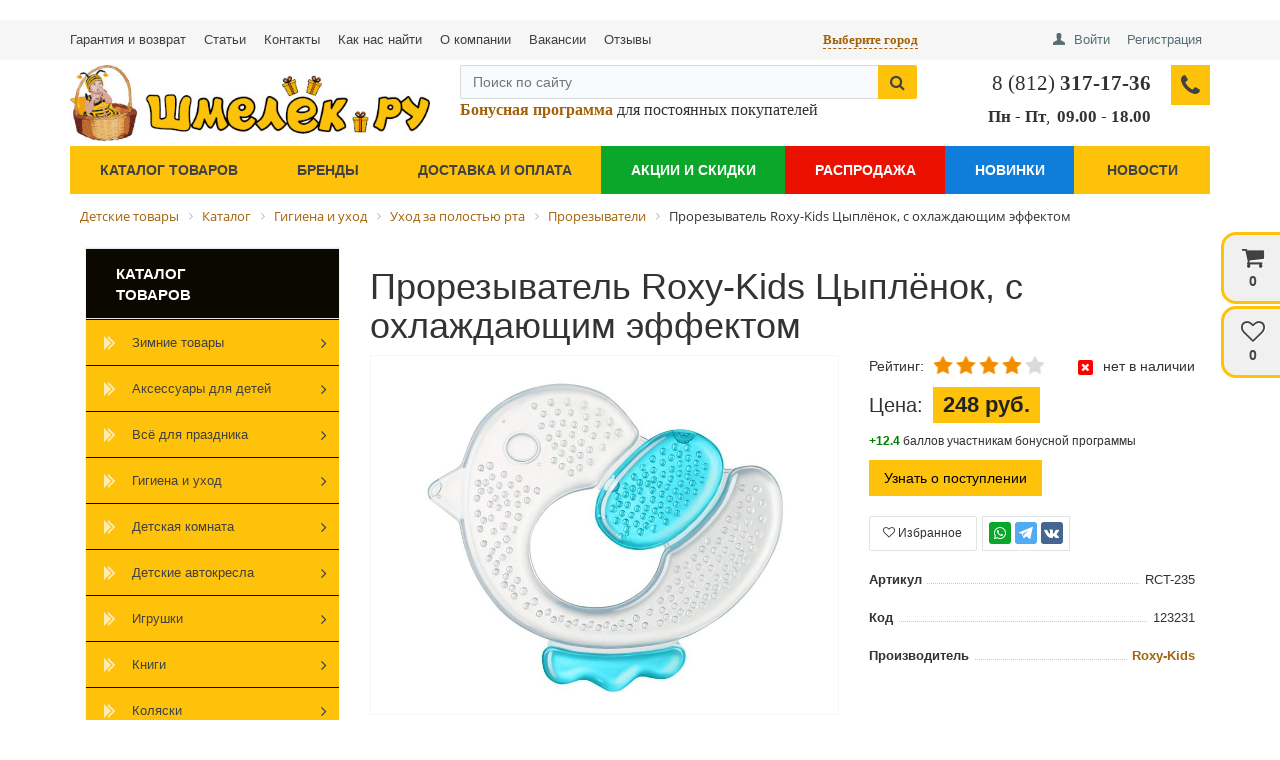

--- FILE ---
content_type: text/html; charset=utf-8
request_url: https://shmelyok.ru/product/prorezyvatel-roxy-kids-tsyplyenok-s-okhlazhdayushchim-effektom/
body_size: 54813
content:
<!DOCTYPE html>
<html lang="ru">
<head>
	<title>Прорезыватель Roxy-Kids Цыплёнок, с охлаждающим эффектом – купить в Санкт-Петербурге по лучшей цене | Интернет-магазин детских товаров «Шмелёк.ру»</title>
    	<meta name="viewport" content="width=device-width, initial-scale=1.0, maximum-scale=1.2">
	
	<meta http-equiv="Content-Type" content="text/html; charset=utf-8" />
<meta name="description" content="Купить Прорезыватель Roxy-Kids Цыплёнок, с охлаждающим эффектом в интернет-магазине детских товаров «Шмелёк.ру». Доставка любым удобным способом. Стоимость, описание, характеристики. Телефон в Санкт-Петербурге - 8 (812) 317-17-36." />
<script data-skip-moving="true">(function(w, d, n) {var cl = "bx-core";var ht = d.documentElement;var htc = ht ? ht.className : undefined;if (htc === undefined || htc.indexOf(cl) !== -1){return;}var ua = n.userAgent;if (/(iPad;)|(iPhone;)/i.test(ua)){cl += " bx-ios";}else if (/Windows/i.test(ua)){cl += ' bx-win';}else if (/Macintosh/i.test(ua)){cl += " bx-mac";}else if (/Linux/i.test(ua) && !/Android/i.test(ua)){cl += " bx-linux";}else if (/Android/i.test(ua)){cl += " bx-android";}cl += (/(ipad|iphone|android|mobile|touch)/i.test(ua) ? " bx-touch" : " bx-no-touch");cl += w.devicePixelRatio && w.devicePixelRatio >= 2? " bx-retina": " bx-no-retina";var ieVersion = -1;if (/AppleWebKit/.test(ua)){cl += " bx-chrome";}else if (/Opera/.test(ua)){cl += " bx-opera";}else if (/Firefox/.test(ua)){cl += " bx-firefox";}ht.className = htc ? htc + " " + cl : cl;})(window, document, navigator);</script>



<link href="/bitrix/css/main/font-awesome.min.css?167318508523748" type="text/css"  rel="stylesheet" />
<link href="/bitrix/js/ui/design-tokens/dist/ui.design-tokens.min.css?167318466522029" type="text/css"  rel="stylesheet" />
<link href="/bitrix/js/ui/fonts/opensans/ui.font.opensans.min.css?16731845772320" type="text/css"  rel="stylesheet" />
<link href="/bitrix/js/main/popup/dist/main.popup.bundle.min.css?167318465625089" type="text/css"  rel="stylesheet" />
<link href="/bitrix/cache/css/sm/market_column_2/page_a21606c0b29cfd86fea42b7e9234eef2/page_a21606c0b29cfd86fea42b7e9234eef2_v1.css?1737574828144050" type="text/css"  rel="stylesheet" />
<link href="/bitrix/cache/css/sm/market_column_2/default_dc5fdb77afc9fd87ef606641519756ea/default_dc5fdb77afc9fd87ef606641519756ea_v1.css?17375748289216" type="text/css"  rel="stylesheet" />
<link href="/bitrix/cache/css/sm/market_column_2/default_13a07f2b9fec83980f44fc0b97361b7b/default_13a07f2b9fec83980f44fc0b97361b7b_v1.css?173757482815085" type="text/css"  rel="stylesheet" />
<link href="/bitrix/cache/css/sm/market_column_2/template_08c3963921633941219f74c301040909/template_08c3963921633941219f74c301040909_v1.css?173757482874267" type="text/css"  data-template-style="true" rel="stylesheet" />







<link rel="stylesheet" href="https://cdnjs.cloudflare.com/ajax/libs/fancybox/2.1.5/jquery.fancybox.min.css" integrity="sha512-FKK36sqWcrWs0CJeDVz3UhCFH5XnRAU9fijKZmn2760FDeYmBB7oos2E4V2vS9KjuKDy5rXZa6L1gIjnsDJ9bQ==" crossorigin="anonymous" referrerpolicy="no-referrer" />
<link rel="stylesheet" href="https://cdn.jsdelivr.net/npm/bootstrap@3.3.7/dist/css/bootstrap.min.css" integrity="sha384-BVYiiSIFeK1dGmJRAkycuHAHRg32OmUcww7on3RYdg4Va+PmSTsz/K68vbdEjh4u" crossorigin="anonymous">
<link rel="stylesheet" href="https://cdnjs.cloudflare.com/ajax/libs/font-awesome/4.3.0/css/font-awesome.min.css" integrity="sha512-i8+QythOYyQke6XbStjt9T4yQHhhM+9Y9yTY1fOxoDQwsQpKMEpIoSQZ8mVomtnVCf9PBvoQDnKl06gGOOD19Q==" crossorigin="anonymous" referrerpolicy="no-referrer" />
	
</head>
<body >
    <div id="panel">
            </div>

        
	<!--'start_frame_cache_yomdQt'--><div class="rk-fullwidth  hidden-xs prm_bxr_top">
	<div class="rk-fullwidth-canvas">
		</div>
</div>
<!--'end_frame_cache_yomdQt'-->
	<div class="bxr-full-width bxr-top-headline">
	<div class="container">
		<div class="row  bxr-basket-row">
			<div class="col-lg-7 col-md-5 hidden-sm hidden-xs text-left">
				<div class="menu-top-line">
					    <ul class="bxr-topline-menu">
                                    <li>
                    <a href="/guarantee/" class="bxr-font-color">Гарантия и возврат</a>
                </li>
                                                <li>
                    <a href="/articles/" class="bxr-font-color">Статьи</a>
                </li>
                                                <li>
                    <a href="/company/contacts/" class="bxr-font-color">Контакты</a>
                </li>
                                                <li>
                    <a href="/company/kak-nas-nayti/" class="bxr-font-color">Как нас найти</a>
                </li>
                                                <li>
                    <a href="/company/" class="bxr-font-color">О компании</a>
                </li>
                                                <li>
                    <a href="/company/vacancies/" class="bxr-font-color">Вакансии</a>
                </li>
                                                <li>
                    <a href="/reviews/" class="bxr-font-color">Отзывы</a>
                </li>
                        </ul>
    <div class="clearfix"></div>
									</div>
				<!--'start_frame_cache_bxr_small_basket'-->						        <div id="bxr-basket-row" class="basket-body-table-row bxr-basket-row-fixed text-center">
                <div class="">
                                                <a href="javascript:void(0);" class="bxr-basket-indicator bxr-indicator-basket bxr-font-hover-light" data-group="basket-group" data-child="bxr-basket-body"
                            title="Моя корзина">
                                
	<i class="fa fa-shopping-cart"></i><br />
        	0<!--<br /><span class="bxr-format-price">0 руб.</span>-->
                        </a>
                        
<div id="bxr-basket-body" class="basket-body-container" data-group="basket-group" data-state="hide">
        <div class="basket-body-title">
    <span class="basket-body-title-h bxr-basket-tab tab-basket active" data-tab="buy">Моя корзина<span class="bxr-basket-cnt"> (0)</span></span>
    <span class="basket-body-title-h bxr-basket-tab tab-delay" data-tab="delay">Отложенные товары<span class="bxr-basket-cnt"> (0)</span></span>
    <div class="pull-right">
        <button class="btn btn-default bxr-close-basket bxr-corns">
            <span class="fa fa-power-off" aria-hidden="true"></span>
            Закрыть        </button>
    </div>
    <div class="clearfix"></div>
</div>

<input type="hidden" id="currency-format" value="#">
<input type="hidden" id="min-order-price" value="">
<input type="hidden" id="min-order-price-msg" value="Минимальная стоимость заказа составляет #MIN_ORDER_PRICE#. Для оформления заказа вам необходимо добавить товары на сумму #ADD_ORDER_PRICE#.">
<div class="min-order-price-notify" style="display: none;">Минимальная стоимость заказа составляет . Для оформления заказа вам необходимо добавить товары на сумму 0.</div>

<div class="bxr-basket-tab-content active" data-tab="buy">
        <p class="bxr-helper bg-info">
        Ваша корзина пуста. Выберите интересующие вас товары в каталоге    </p>
<div class="icon-close"></div></div>
<div class="bxr-basket-tab-content" data-tab="delay">
    
    <p class="bxr-helper bg-info">
        В настоящий момент у вас нет отложенных товаров    </p>
<div class="icon-close"></div></div>
<div class="icon-close"></div></div>
<div id="bxr-basket-body-mobile">
        <div class="basket-body-title">
    <span class="basket-body-title-h bxr-basket-tab tab-basket active" data-tab="buy">Моя корзина<span class="bxr-basket-cnt"> (0)</span></span>
    <span class="basket-body-title-h bxr-basket-tab tab-delay" data-tab="delay">Отложенные товары<span class="bxr-basket-cnt"> (0)</span></span>
<!--    <div class="pull-right">
        </?=count($arResult["BASKET_ITEMS"]["CAN_BUY"])?><b> (<span class="bxr-format-price"></?=$arResult["FORMAT_SUMM"]?></span>)</b>
    </div>-->
</div>

<input type="hidden" id="currency-format-mob" value="#">
<input type="hidden" id="min-order-price-mob" value="">
<input type="hidden" id="min-order-price-msg-mob" value="Минимальная стоимость заказа составляет #MIN_ORDER_PRICE#. Для оформления заказа вам необходимо добавить товары на сумму #ADD_ORDER_PRICE#.">
<div class="min-order-price-notify" style="display: none;">Минимальная стоимость заказа составляет . Для оформления заказа вам необходимо добавить товары на сумму 0.</div>

<div class="bxr-basket-tab-content active" data-tab="buy">
        <p class="bxr-helper bg-info">
        Ваша корзина пуста. Выберите интересующие вас товары в каталоге    </p>
<div class="icon-close"></div></div>
<div class="bxr-basket-tab-content" data-tab="delay">
        <p class="bxr-helper bg-info">
        В настоящий момент у вас нет отложенных товаров    </p>
<div class="icon-close"></div></div>
<div class="icon-close"></div></div>


                </div>
                <div>
                                                <a href="javascript:void(0);" data-group="basket-group" class="bxr-basket-indicator bxr-indicator-favor bxr-font-hover-light"  data-child="bxr-favor-body"
                            title="Избранное">
                                	<i class="fa fa-heart-o"></i>
	<br />0                        </a>
                        



<div id="bxr-favor-body" class="basket-body-container" data-group="basket-group" data-state="hide">

<div class="basket-body-title">
    <span class="basket-body-title-h">Избранное</span>
    <div class="pull-right">
        <button class="btn btn-default bxr-close-basket bxr-corns">
            <span class="fa fa-power-off" aria-hidden="true"></span>
            Закрыть        </button>
    </div>
    <div class="clearfix"></div>
</div>
    <p class="bxr-helper bg-info">
        Список избранного пуст    </p>
</div>
<div id="bxr-favor-body-mobile">
        
<div class="basket-body-title">
    <span class="basket-body-title-h">Избранное</span>
    <div class="pull-right">
        <button class="btn btn-default bxr-close-basket bxr-close-basket-mobile bxr-corns">
            <span class="fa fa-power-off" aria-hidden="true"></span>
            Закрыть        </button>
    </div>
    <div class="clearfix"></div>
</div>
<div class="clearfix"></div>
    <p class="bxr-helper bg-info">
        Список избранного пуст    </p>
</div>

</div>
			
		</div>
	<div style="display: none;" id="bxr-basket-content">
	</div>
	
<div id="bxr-mobile-content" style="display:none">
	<div class="bxr-counter-mobile bxr-counter-mobile-basket bxr-bg-hover" data-child="bxr-basket-mobile-container" title="Моя корзина">
		<i class="fa fa-shopping-cart"></i>
		<span class="bxr-counter-basket">
                                        0		</span>
	</div>
	<div class="bxr-counter-mobile bxr-counter-mobile-favor bxr-bg-hover" data-child="bxr-favor-mobile-container" title="Избранное">
		<i class="fa fa-heart-o"></i>
		<span class="bxr-counter-favor">
                    0		</span>
	</div>
	<div id="bxr-basket-mobile-container" class="col-sm-12 col-xs-12 hidden-md hidden-lg">
	</div>
	<div id="bxr-favor-mobile-container" class="col-sm-12 col-xs-12 hidden-md  hidden-lg">
	</div>
</div>

				<!--'end_frame_cache_bxr_small_basket'-->

			</div>
			<div class="col-lg-2 col-md-3 col-sm-12 col-xs-12 bxr-city-area">
				<!--'start_frame_cache_select_city'-->				<div class="altasib_geobase_link"><span class="altasib_geobase_link_prefix">Город:&nbsp;</span><div class="altasib_geobase_link_city" title="">Выберите город</div>
</div>
<div id="altasib_geobase_win">
	<div class="altasib_geobase_city">
		<div id="altasib_geobase_popup">
			<div id="altasib_geobase_close"><a href="#" title="Закрыть"></a></div>

			<div class="altasib_geobase_pu_i altasib_geobase_cutting">
				<div class="altasib_geobase_ttl">Ваш город:</div>
				<div class="altasib_geobase_cities">
					<ul class="altasib_geobase_fst">
<li><a id="altasib_geobase_list_78000000000" onclick="altasib_geobase.sc_onclk('78000000000');" title="г. Санкт-Петербург, Санкт-Петербург Город" href="#">Санкт-Петербург</a></li>
<li><a id="altasib_geobase_list_77000000000" onclick="altasib_geobase.sc_onclk('77000000000');" title="г. Москва, Москва Город" href="#">Москва</a></li>
<li><a id="altasib_geobase_list_34000001000" onclick="altasib_geobase.sc_onclk('34000001000');" title="г. Волгоград, Волгоградская Область, Российская Федерация" href="#">Волгоград</a></li>
<li><a id="altasib_geobase_list_36000001000" onclick="altasib_geobase.sc_onclk('36000001000');" title="г. Воронеж, Воронежская Область, Российская Федерация" href="#">Воронеж</a></li>
<li><a id="altasib_geobase_list_66000001000" onclick="altasib_geobase.sc_onclk('66000001000');" title="г. Екатеринбург, Свердловская Область, Российская Федерация" href="#">Екатеринбург</a></li>
<li><a id="altasib_geobase_list_16000001000" onclick="altasib_geobase.sc_onclk('16000001000');" title="г. Казань, Татарстан Республика, Российская Федерация" href="#">Казань</a></li>
<li><a id="altasib_geobase_list_24000001000" onclick="altasib_geobase.sc_onclk('24000001000');" title="г. Красноярск, Красноярский Край, Российская Федерация" href="#">Красноярск</a></li>
<li><a id="altasib_geobase_list_52000001000" onclick="altasib_geobase.sc_onclk('52000001000');" title="г. Нижний Новгород, Нижегородская Область, Российская Федерация" href="#">Нижний Новгород</a></li>
<li><a id="altasib_geobase_list_54000001000" onclick="altasib_geobase.sc_onclk('54000001000');" title="г. Новосибирск, Новосибирская Область, Российская Федерация" href="#">Новосибирск</a></li>
<li><a id="altasib_geobase_list_55000001000" onclick="altasib_geobase.sc_onclk('55000001000');" title="г. Омск, Омская Область, Российская Федерация" href="#">Омск</a></li>
<li><a id="altasib_geobase_list_59000001000" onclick="altasib_geobase.sc_onclk('59000001000');" title="г. Пермь, Пермский Край, Российская Федерация" href="#">Пермь</a></li>
<li><a id="altasib_geobase_list_61000001000" onclick="altasib_geobase.sc_onclk('61000001000');" title="г. Ростов-на-Дону, Ростовская Область, Российская Федерация" href="#">Ростов-на-Дону</a></li>
<li><a id="altasib_geobase_list_63000001000" onclick="altasib_geobase.sc_onclk('63000001000');" title="г. Самара, Самарская Область, Российская Федерация" href="#">Самара</a></li>
<li><a id="altasib_geobase_list_02000001000" onclick="altasib_geobase.sc_onclk('02000001000');" title="г. Уфа, Башкортостан Республика, Российская Федерация" href="#">Уфа</a></li>
<li><a id="altasib_geobase_list_74000001000" onclick="altasib_geobase.sc_onclk('74000001000');" title="г. Челябинск, Челябинская Область, Российская Федерация" href="#">Челябинск</a></li>
						</ul>
					<div class="altasib_geobase_clear"></div>
				</div>
				<div class="altasib_geobase_title2">Или укажите в поле:</div>
				<a id="altasib_geobase_btn" class="altasib_geobase_disabled" href="#">Это мой город!</a>

				<div class="altasib_geobase_find">
					<input id="altasib_geobase_search" name="altasib_geobase_search" type="text" placeholder="Введите название города" autocomplete="off"><br/>
					<div id="altasib_geobase_info"></div>
				</div>
			</div>
		</div>
	</div>
</div>
<div id="altasib_geobase_popup_back"></div>

				<!--'end_frame_cache_select_city'-->			</div>
			<div class="col-lg-3 col-md-4 col-sm-12 col-xs-12 bxr-mobile-phone-area">
				<div class="bxr-top-line-phones hidden-lg hidden-md">
					<i class="fa fa-phone"></i>&nbsp;&nbsp;
<!--'start_frame_cache_phone_city_mobile'-->	<span class="ya-phone-blizko">
		<a style="color:#333;font-weight:bold;" href="tel:+78123171736">8 (812) 317-17-36</a>
	</span><!--'end_frame_cache_phone_city_mobile'--><br>
<div style='font-family: Verdana;font-size:12px;text-align: center;'>Пн-Пт, 10.00–19.00</div>
				</div>
				<div class="text-right header-top-icons">
					<div class="bxr-mobile-phone-icon-area hidden-lg hidden-md hidden">
						<div class="bxr-counter-mobile hidden-lg hidden-md bxr-mobile-phone-icon">
							<i class="fa fa-phone"></i>
						</div>
					</div>
					<div class="bxr-mobile-search-area hidden-lg hidden-md">
		                <div id="title-search-mobile" class="bx-searchtitle">
	<form action="/catalog/">
		<div class="bx-input-group">
                    <input id="title-search-inputmobile" type="text" name="q" value="" autocomplete="off" class="bx-form-control" placeholder="Поиск по сайту"/>
			<span class="bx-input-group-btn">
				<button class="btn bxr-btn-default bxr-color bxr-bg-hover-light fa fa-close close-search-btn" type="reset"></button>
				<button class="btn bxr-btn-default bxr-color bxr-bg-hover-light fa fa-search false-search-btn" type="button"></button>
				<button class="btn bxr-btn-default bxr-color bxr-bg-hover-light fa fa-search true-search-btn" type="submit" name="s"></button>
			</span>
		</div>
	</form>
</div>
					</div><!--
					--><div class="bxr-mobile-login-area">
						<div class="bxr-top-line-auth pull-right"><div class="bx_login_block">
	<span id="login-line">
	<!--'start_frame_cache_login-line'-->			<a class="bx_login_top_inline_link" href="javascript:void(0)" onclick="openAuthorizePopup()">Войти</a>
												<a class="bx_login_top_inline_link" href="/personal/profile/?register=yes" >Регистрация</a>
							<!--'end_frame_cache_login-line'-->	</span>
</div>

	<div id="bx_auth_popup_form" style="display:none;" class="bx_login_popup_form">
	<!--'start_frame_cache_8k8aZS'--><div class="login_page action-form-t">
	
	<form name="system_auth_formPqgS8z" method="post" target="_top" action="/auth/" class="bx_auth_form">
		<input type="hidden" name="AUTH_FORM" value="Y" />
		<input type="hidden" name="TYPE" value="AUTH" />
				<input type="hidden" name="backurl" value="/personal/profile/" />
				
		<input placeholder="Логин" class="input_text_style" type="text" name="USER_LOGIN" maxlength="255" value="" />
		<input placeholder="Пароль" class="input_text_style" type="password" name="USER_PASSWORD" maxlength="255" />

				<div class="clear"></div>
		<div class="containter">
			<div class="span_2_of_4">
									<input type="checkbox" id="USER_REMEMBER" name="USER_REMEMBER" value="Y" checked/>
					<label for="USER_REMEMBER">Запомнить меня</label>
							</div>
			<div class="span_2_of_4">
									<!--noindex-->
						<a href="/personal/profile/?forgot_password=yes" rel="nofollow">Забыли пароль?</a>
					<!--/noindex-->
							</div>
			<div class="span_4_of_4">
				<input type="submit" name="Login" class="color-button" value="Войти" />
			</div>
			<div class="clear"></div>
		</div>
	</form>
		</div>



<!--'end_frame_cache_8k8aZS'-->	</div>

	</div><!--
					--></div><div class="bxr-mobile-user-area hidden-lg hidden-md">
						<div class="bxr-counter-mobile hidden-lg hidden-md bxr-mobile-user-icon">
							<i class="fa fa-user"></i>
						</div>
					</div>
				</div>
			</div>
			<div class="clearfix"></div>
		</div>
	</div>
</div>


	<div class="bxr-full-width bxr-container-headline head_v1_wide_logo ">
    <div class="container">
        <div class="row headline">
            <div class="col-lg-4 col-md-5 col-sm-6 col-xs-6 bxr-v-autosize">
                <a href="/">
	<img width="370" alt="logo-small.jpg" src="/upload/medialibrary/df1/df178592c45b5c329cb4b044745983e0.jpg" height="77" style="width: 100%;height:auto;" title="Логотип">
</a>
<br>            </div>
            
            <div class="hidden-lg hidden-md col-sm-6 col-xs-6" id="bxr-basket-mobile">

            </div>
            <div class="col-lg-5 col-md-4">
            <div class="col-12 hidden-sm hidden-xs">
                <div id="title-search-header" class="bx-searchtitle">
	<form action="/catalog/">
		<div class="bx-input-group">
                    <input id="title-search-inputheader" type="text" name="q" value="" autocomplete="off" class="bx-form-control" placeholder="Поиск по сайту"/>
			<span class="bx-input-group-btn">
				<button class="btn bxr-btn-default bxr-color bxr-bg-hover-light fa fa-close close-search-btn" type="reset"></button>
				<button class="btn bxr-btn-default bxr-color bxr-bg-hover-light fa fa-search false-search-btn" type="button"></button>
				<button class="btn bxr-btn-default bxr-color bxr-bg-hover-light fa fa-search true-search-btn" type="submit" name="s"></button>
			</span>
		</div>
	</form>
</div>
		            <div class="bonus">
		              <!--noindex--><a rel="nofollow" target="_blank" href="/bonusnaya-programma/"><b><span style="font-family: Verdana; font-size: 12pt;">Бонусная программа</span></b></a><!--/noindex--><span style="font-family: Verdana; font-size: 12pt;">&nbsp;для постоянных покупателей</span>                  </div>
              </div>
            	<div class="col-12">
                <div class="under-search-block">
                    <!--br>
 <span style="font-family: Verdana;"><span style="font-size: 12pt;"><b>Санкт-Петербург и</b><br>
 </span></span><span style="font-family: Verdana;"><span style="font-size: 12pt;"><b>Ленинградская область</b></span></span><br-->
                </div>
              </div>
                          </div>
            <div class="col-lg-3 col-md-3 hidden-sm hidden-xs">
                        <div class="bxr-phone-number pull-right">
                <div class="bxr-include-with-btn">            <span class="ya-phone-blizko-header"><a style="font-size: 16pt; font-family: Verdana;color:#333;" href="tel:+78123171736">8 (812) <b>317-17-36</b> </a></span><br>
 <span style="font-family: Verdana; font-size: 13pt;"><b>Пн</b> </span> <span style="font-family: Verdana; font-size: 13pt;"> <b> </b>- <b>Пт</b></span><span style="font-family: Verdana; font-size: 13pt;">,</span>&nbsp;<span style="font-family: Verdana; font-size: 13pt;"><b>09.00</b> </span> <span style="font-family: Verdana; font-size: 13pt;"> -&nbsp;</span><span style="font-family: Verdana; font-size: 12pt;"><span style="font-size: 13pt;"><b>18.00&nbsp;</b></span></span><span style="font-size: 17.3333px;"><br>
 </span>        </div>                    <span class="bxr-color bxr-bg-hover-light fa fa-phone open-answer-form bxr-recall-btn"></span>
                    </div>
            </div>
            <div class="clearfix"></div>
        </div>
    </div>
</div>
	<button type="button" class="bxr-button-up right bxr-color-flat bxr-bg-hover-dark-flat" style="right:85px; bottom:15px;">
    <i class="fa fa-angle-up"></i>
</button>
        <div class="bxr-full-width bxr-menuline">
        <div   class="container hidden-sm hidden-xs bxr-v-line_menu colored_color">

<div class="row"><div class="col-sm-12"><nav>
    <ul data-style-menu="colored_color" data-style-menu-hover="colored_color"  class="bxr-flex-menu  bxr-color-flat bxr-top-menu">
                        <li class="bxr-color-flat bxr-bg-hover-dark-flat   ">
                <a href="/brands/">Бренды</a>
                            </li>
                                <li class="bxr-color-flat bxr-bg-hover-dark-flat   ">
                <a href="/delivery/">Доставка и оплата</a>
                            </li>
                                <li class="bxr-color-flat bxr-bg-hover-dark-flat  dedicated green  ">
                <a href="/company/stocks-discounts/">Акции и скидки</a>
                            </li>
                                <li class="bxr-color-flat bxr-bg-hover-dark-flat  dedicated red  ">
                <a href="/company/sale/">Распродажа</a>
                            </li>
                                <li class="bxr-color-flat bxr-bg-hover-dark-flat  dedicated blue  ">
                <a href="/company/novelties/">Новинки</a>
                            </li>
                                <li class="bxr-color-flat bxr-bg-hover-dark-flat   ">
                <a href="/company/news/">Новости</a>
                            </li>
        
            </ul>
    <div class="clearfix"></div>
</nav></div></div>
    </div>
    <div class="bxr-menu-search-line-container ">
        <div class="container">
            <div class="row">
                            </div>
        </div>
    </div>
<div class="container">
    <div class="row">
        <div class="col-sm-12 col-xs-12 hidden-lg hidden-md bxr-mobile-menu-button-container">
            <div class="bxr-color-flat">
                <div class="mobile-header-change">
                    <i class="fa fa-phone"></i>
                    <span class="mobile-header-phone hidden"></span>
                    <span class="mobile-header-img">
                                                                        <a href="/" title="Логотип на мобильном при скролле">
                                                    <img class="lazyload" src="[data-uri]" data-src="/images/mobile-shop-logo.jpg" alt="Логотип сайта(мобильный)" />
                                                                            </a>
                                            </span>
                </div>
                <div class="bxr-mobile-menu-text">Меню</div>
                <div id="bxr-menuitem" class="bxr-mobile-menu-button pull-right"><i class="fa fa-bars"></i></div>
                            </div>
        </div>
    </div>
        <div class="row">
        <div class="col-sm-12 col-xs-12 hidden-lg hidden-md" id="bxr-mobile-menu-container">
            <div id="bxr-mobile-menu-body"></div>
        </div>
    </div>
</div></div>
	<div class="container">
		<div class="row">
			<div class="col-lg-12">
				<div class="bx-breadcrumb" itemscope="" itemtype="https://schema.org/BreadcrumbList">
			<div class="bx-breadcrumb-item" id="bx_breadcrumb_0" itemprop="itemListElement" itemscope="" itemtype="https://schema.org/ListItem">
				
				<a href="/" title="Детские товары" itemprop="item">
					<span itemprop="name">Детские товары</span>
					<meta itemprop="position" content="0">
				</a>
			</div>
			<div class="bx-breadcrumb-item" id="bx_breadcrumb_1" itemprop="itemListElement" itemscope="" itemtype="https://schema.org/ListItem">
				<i class="fa fa-angle-right"></i>
				<a href="/catalog/" title="Каталог" itemprop="item">
					<span itemprop="name">Каталог</span>
					<meta itemprop="position" content="1">
				</a>
			</div>
			<div class="bx-breadcrumb-item" id="bx_breadcrumb_2" itemprop="itemListElement" itemscope="" itemtype="https://schema.org/ListItem">
				<i class="fa fa-angle-right"></i>
				<a href="/catalog/gigiena-i-ukhod/" title="Гигиена и уход" itemprop="item">
					<span itemprop="name">Гигиена и уход</span>
					<meta itemprop="position" content="2">
				</a>
			</div>
			<div class="bx-breadcrumb-item" id="bx_breadcrumb_3" itemprop="itemListElement" itemscope="" itemtype="https://schema.org/ListItem">
				<i class="fa fa-angle-right"></i>
				<a href="/catalog/ukhod-za-polostyu-rta/" title="Уход за полостью рта" itemprop="item">
					<span itemprop="name">Уход за полостью рта</span>
					<meta itemprop="position" content="3">
				</a>
			</div>
			<div class="bx-breadcrumb-item" id="bx_breadcrumb_4" itemprop="itemListElement" itemscope="" itemtype="https://schema.org/ListItem">
				<i class="fa fa-angle-right"></i>
				<a href="/catalog/prorezyvateli/" title="Прорезыватели" itemprop="item">
					<span itemprop="name">Прорезыватели</span>
					<meta itemprop="position" content="4">
				</a>
			</div>
			<div class="bx-breadcrumb-item" itemprop="itemListElement" itemscope="" itemtype="https://schema.org/ListItem">
				<i class="fa fa-angle-right"></i>
				<span itemprop="name">Прорезыватель Roxy-Kids Цыплёнок, с охлаждающим эффектом</span>
				<meta itemprop="position" content="5">
			</div><div style="clear:both"></div></div>

			</div>
		</div>
	</div>



    <div class="container tb20" id="content">
        <div class="row">


								<div class="col-xs-12">
			<div class="wwweerrrfff"><!--d0b0aca8--><!--d0b0aca8--></div>

<style>
	.wwweerrrfff, .wwweerrrfff a{
		font-size:0px;
		height:0px;
		
	}
</style>

<div id="comp_d2adf0ba170db8eb02116c74e7507b8a">
<div class="col-lg-3 col-md-3 hidden-sm hidden-xs">
			
<nav class="hidden-xs">
    <ul  class="bxr-color-flat bxr-left-menu-hover">
                    <li class="bxr-color-dark-flat bxr-title-menu-hover"><a href="/catalog/">Каталог товаров</a></li>
                                <li class="bxr-color-flat bxr-bg-hover-dark-flat ">
                <a href="/catalog/zimnie-tovary/"><img alt='Зимние товары' class='bxr-ico-menu' src='/bitrix/templates/market_column_2/images/menu/default_ico_light.png'>Зимние товары<span class="fa fa-angle-right"></span></a>
                                                    <div data-bimgsrc="/upload/resize_cache/iblock/16a/200_200_1/k7u6pui2c6en9ezyrd44mj9w0rife1h8.jpg" data-bimg="N" data-lg="4" data-md="3" data-sm="2" data-xs="1" class="col-w-lg-9 col-w-md-9  bxr-list-hover-menu ">
        <div class="bxr-element-hover-menu">
                <div class="bxr-element-content">
            <div class="bxr-element-name bxr-children-color-hover">
                                                <a href="/catalog/vkladyshi-dlya-sanok/">Вкладыши для санок</a>
	    </div>
                    </div>
        <div class="bxr-clear"></div>
    </div>
        <div class="bxr-element-hover-menu">
                <div class="bxr-element-content">
            <div class="bxr-element-name bxr-children-color-hover">
                                                <a href="/catalog/detskie-karnavalnye-kostyumy-/">Детские карнавальные костюмы</a>
	    </div>
                    </div>
        <div class="bxr-clear"></div>
    </div>
        <div class="bxr-element-hover-menu">
                <div class="bxr-element-content">
            <div class="bxr-element-name bxr-children-color-hover">
                                                <a href="/catalog/igrushki-dlya-zimy/">Игрушки для зимы</a>
	    </div>
                    </div>
        <div class="bxr-clear"></div>
    </div>
        <div class="bxr-element-hover-menu">
                <div class="bxr-element-content">
            <div class="bxr-element-name bxr-children-color-hover">
                                                <a href="/catalog/iskusstvennye-yelki/">Искусственные ёлки</a>
	    </div>
                    </div>
        <div class="bxr-clear"></div>
    </div>
        <div class="bxr-element-hover-menu">
                <div class="bxr-element-content">
            <div class="bxr-element-name bxr-children-color-hover">
                                                <a href="/catalog/novogodnie-ukrasheniya/">Новогодние украшения</a>
	    </div>
                    </div>
        <div class="bxr-clear"></div>
    </div>
        <div class="bxr-element-hover-menu">
                <div class="bxr-element-content">
            <div class="bxr-element-name bxr-children-color-hover">
                                                <a href="/catalog/sanki-kolyaski-/">Санки-коляски</a>
	    </div>
                    </div>
        <div class="bxr-clear"></div>
    </div>
        <div class="bxr-element-hover-menu">
                <div class="bxr-element-content">
            <div class="bxr-element-name bxr-children-color-hover">
                                                <a href="/catalog/tyubingi/">Тюбинги</a>
	    </div>
                    </div>
        <div class="bxr-clear"></div>
    </div>
    </div>                            </li>
                                <li class="bxr-color-flat bxr-bg-hover-dark-flat ">
                <a href="/catalog/odezhda-i-obuv/"><img alt='Аксессуары для детей' class='bxr-ico-menu' src='/bitrix/templates/market_column_2/images/menu/default_ico_light.png'>Аксессуары для детей<span class="fa fa-angle-right"></span></a>
                                                    <div data-bimgsrc="/upload/resize_cache/iblock/356/200_200_1/i3rr4t733lvrnqjiz2p6f78ojq8irtm7.jpg" data-bimg="N" data-lg="4" data-md="3" data-sm="2" data-xs="1" class="col-w-lg-9 col-w-md-9  bxr-list-hover-menu ">
        <div class="bxr-element-hover-menu">
                <div class="bxr-element-content">
            <div class="bxr-element-name bxr-children-color-hover">
                                                <a href="/catalog/aksessuary/">Детские аксессуары</a>
	    </div>
                            <div class="bxr-element-items">
                                        <span class="bxr-children-color-hover"><a href="/catalog/bizhuteriya-dlya-devochek/">Бижутерия для девочек</a></span>
                                        <span class="bxr-children-color-hover"><a href="/catalog/detskaya-dekorativnaya-kosmetika/">Детская декоративная косметика</a></span>
                                        <span class="bxr-children-color-hover"><a href="/catalog/detskie-zonty/">Детские зонты</a></span>
                                        <span class="bxr-children-color-hover"><a href="/catalog/detskie-koshelki/">Детские кошельки</a></span>
                                        <span class="bxr-children-color-hover"><a href="/catalog/detskie-solntsezashchitnye-ochki/">Детские солнцезащитные очки</a></span>
                                        <span class="bxr-children-color-hover"><a href="/catalog/sumochki-ryukzaki-koshelki/">Детские сумочки, рюкзаки</a></span>
                                        <span class="bxr-children-color-hover"><a href="/catalog/detskie-chasy/">Детские часы</a></span>
                                        <span class="bxr-children-color-hover"><a href="/catalog/povyazki-zakolki-rezinki/">Повязки, заколки, резинки</a></span>
                                    </div>
                    </div>
        <div class="bxr-clear"></div>
    </div>
    </div>                            </li>
                                <li class="bxr-color-flat bxr-bg-hover-dark-flat ">
                <a href="/catalog/vsye-dlya-prazdnika/"><img alt='Всё для праздника' class='bxr-ico-menu' src='/bitrix/templates/market_column_2/images/menu/default_ico_light.png'>Всё для праздника<span class="fa fa-angle-right"></span></a>
                                                    <div data-bimgsrc="/upload/resize_cache/iblock/ac8/200_200_1/net9u5bhuyh2if1shi3gzmldpkcre83b.jpg" data-bimg="N" data-lg="4" data-md="3" data-sm="2" data-xs="1" class="col-w-lg-9 col-w-md-9  bxr-list-hover-menu ">
        <div class="bxr-element-hover-menu">
                <div class="bxr-element-content">
            <div class="bxr-element-name bxr-children-color-hover">
                                                <a href="/catalog/ukrashenie-interera/">Аксессуары для украшения интерьера</a>
	    </div>
                    </div>
        <div class="bxr-clear"></div>
    </div>
        <div class="bxr-element-hover-menu">
                <div class="bxr-element-content">
            <div class="bxr-element-name bxr-children-color-hover">
                                                <a href="/catalog/vozdushnye-shary/">Воздушные шары</a>
	    </div>
                    </div>
        <div class="bxr-clear"></div>
    </div>
        <div class="bxr-element-hover-menu">
                <div class="bxr-element-content">
            <div class="bxr-element-name bxr-children-color-hover">
                                                <a href="/catalog/karnaval/">Всё для карнавала</a>
	    </div>
                            <div class="bxr-element-items">
                                        <span class="bxr-children-color-hover"><a href="/catalog/aksessuary-dlya-karnavala/">Аксессуары для карнавала</a></span>
                                        <span class="bxr-children-color-hover"><a href="/catalog/golovnye-ubory-dlya-karnavala/">Головные уборы для карнавала</a></span>
                                        <span class="bxr-children-color-hover"><a href="/catalog/detskie-karnavalnye-kostyumy/">Детские карнавальные костюмы</a></span>
                                        <span class="bxr-children-color-hover"><a href="/catalog/maski/">Маски</a></span>
                                    </div>
                    </div>
        <div class="bxr-clear"></div>
    </div>
        <div class="bxr-element-hover-menu">
                <div class="bxr-element-content">
            <div class="bxr-element-name bxr-children-color-hover">
                                                <a href="/catalog/novogodnie-tovary/">Новогодние товары</a>
	    </div>
                            <div class="bxr-element-items">
                                        <span class="bxr-children-color-hover"><a href="/catalog/elochnye-ukrasheniya/">Елочные игрушки</a></span>
                                        <span class="bxr-children-color-hover"><a href="/catalog/iskusstvennye-eli/">Искусственные ели</a></span>
                                        <span class="bxr-children-color-hover"><a href="/catalog/novogodnie-suveniry-i-aksessuary/">Новогодние сувениры и аксессуары</a></span>
                                        <span class="bxr-children-color-hover"><a href="/catalog/novogodniy-dekor/">Новогодний декор</a></span>
                                        <span class="bxr-children-color-hover"><a href="/catalog/novogodnyaya-mishura/">Новогодняя мишура</a></span>
                                        <span class="bxr-children-color-hover"><a href="/catalog/khlopushki-bengalskie-ogni/">Хлопушки, бенгальские огни</a></span>
                                        <span class="bxr-children-color-hover"><a href="/catalog/elektrogirlyandy/">Электрогирлянды</a></span>
                                    </div>
                    </div>
        <div class="bxr-clear"></div>
    </div>
        <div class="bxr-element-hover-menu">
                <div class="bxr-element-content">
            <div class="bxr-element-name bxr-children-color-hover">
                                                <a href="/catalog/otkrytki-i-upakovka/">Открытки и приглашения</a>
	    </div>
                    </div>
        <div class="bxr-clear"></div>
    </div>
        <div class="bxr-element-hover-menu">
                <div class="bxr-element-content">
            <div class="bxr-element-name bxr-children-color-hover">
                                                <a href="/catalog/raznoe/">Подарочная упаковка</a>
	    </div>
                    </div>
        <div class="bxr-clear"></div>
    </div>
        <div class="bxr-element-hover-menu">
                <div class="bxr-element-content">
            <div class="bxr-element-name bxr-children-color-hover">
                                                <a href="/catalog/servirovka-prazdnichnogo-stola/">Сервировка праздничного стола</a>
	    </div>
                            <div class="bxr-element-items">
                                        <span class="bxr-children-color-hover"><a href="/catalog/posuda-odnorazovaya/">Посуда одноразовая</a></span>
                                        <span class="bxr-children-color-hover"><a href="/catalog/svechi/">Свечи на торт</a></span>
                                        <span class="bxr-children-color-hover"><a href="/catalog/skaterti-i-salfetki/">Скатерти и салфетки</a></span>
                                    </div>
                    </div>
        <div class="bxr-clear"></div>
    </div>
        <div class="bxr-element-hover-menu">
                <div class="bxr-element-content">
            <div class="bxr-element-name bxr-children-color-hover">
                                                <a href="/catalog/suveniry-i-podarki/">Сувениры и подарки</a>
	    </div>
                    </div>
        <div class="bxr-clear"></div>
    </div>
    </div>                            </li>
                                <li class="bxr-color-flat bxr-bg-hover-dark-flat ">
                <a href="/catalog/gigiena-i-ukhod/"><img alt='Гигиена и уход' class='bxr-ico-menu' src='/bitrix/templates/market_column_2/images/menu/default_ico_light.png'>Гигиена и уход<span class="fa fa-angle-right"></span></a>
                                                    <div data-bimgsrc="/upload/resize_cache/iblock/f4e/200_200_1/g5jy0knntsw3w28crmxc4mavdojefajc.jpg" data-bimg="N" data-lg="4" data-md="3" data-sm="2" data-xs="1" class="col-w-lg-9 col-w-md-9  bxr-list-hover-menu ">
        <div class="bxr-element-hover-menu">
                <div class="bxr-element-content">
            <div class="bxr-element-name bxr-children-color-hover">
                                                <a href="/catalog/aptechka/">Аптечка</a>
	    </div>
                    </div>
        <div class="bxr-clear"></div>
    </div>
        <div class="bxr-element-hover-menu">
                <div class="bxr-element-content">
            <div class="bxr-element-name bxr-children-color-hover">
                                                <a href="/catalog/bytovaya-khimiya/">Бытовая химия для детей</a>
	    </div>
                            <div class="bxr-element-items">
                                        <span class="bxr-children-color-hover"><a href="/catalog/moyushchie-sredstva/">Моющие и чистящие средства</a></span>
                                        <span class="bxr-children-color-hover"><a href="/catalog/sredstva-dlya-ukhoda-za-odezhdoy/">Средства для ухода за одеждой</a></span>
                                    </div>
                    </div>
        <div class="bxr-clear"></div>
    </div>
        <div class="bxr-element-hover-menu">
                <div class="bxr-element-content">
            <div class="bxr-element-name bxr-children-color-hover">
                                                <a href="/catalog/zdorove/">Здоровье ребёнка</a>
	    </div>
                    </div>
        <div class="bxr-clear"></div>
    </div>
        <div class="bxr-element-hover-menu">
                <div class="bxr-element-content">
            <div class="bxr-element-name bxr-children-color-hover">
                                                <a href="/catalog/kupanie/">Товары для купания</a>
	    </div>
                            <div class="bxr-element-items">
                                        <span class="bxr-children-color-hover"><a href="/catalog/soputstvuyushchie-tovary/">Аксессуары для ванной</a></span>
                                        <span class="bxr-children-color-hover"><a href="/catalog/vannochki/">Ванночки, горки, сиденья</a></span>
                                        <span class="bxr-children-color-hover"><a href="/catalog/gubki-i-mochalki/">Губки и мочалки</a></span>
                                        <span class="bxr-children-color-hover"><a href="/catalog/kovriki-dlya-vannoy/">Коврики для ванны</a></span>
                                        <span class="bxr-children-color-hover"><a href="/catalog/kovshiki/">Ковшики</a></span>
                                        <span class="bxr-children-color-hover"><a href="/catalog/kozyrki-dlya-kupaniya/">Козырьки для купания</a></span>
                                        <span class="bxr-children-color-hover"><a href="/catalog/krugi-dlya-kupaniya/">Круги для купания</a></span>
                                        <span class="bxr-children-color-hover"><a href="/catalog/sredstva-dlya-kupaniya1/">Средства для купания</a></span>
                                        <span class="bxr-children-color-hover"><a href="/catalog/termometry-dlya-vody/">Термометры для воды</a></span>
                                    </div>
                    </div>
        <div class="bxr-clear"></div>
    </div>
        <div class="bxr-element-hover-menu">
                <div class="bxr-element-content">
            <div class="bxr-element-name bxr-children-color-hover">
                                                <a href="/catalog/tualetnye-prinadlezhnosti/">Туалетные принадлежности</a>
	    </div>
                            <div class="bxr-element-items">
                                        <span class="bxr-children-color-hover"><a href="/catalog/gorshki/">Горшки и писсуары</a></span>
                                        <span class="bxr-children-color-hover"><a href="/catalog/vlazhnye-salfetki/">Детские влажные салфетки</a></span>
                                        <span class="bxr-children-color-hover"><a href="/catalog/pelenki-odnorazovye/">Клеенки, пеленки одноразовые</a></span>
                                        <span class="bxr-children-color-hover"><a href="/catalog/nakladki-na-unitaz/">Накладки на унитаз</a></span>
                                    </div>
                    </div>
        <div class="bxr-clear"></div>
    </div>
        <div class="bxr-element-hover-menu">
                <div class="bxr-element-content">
            <div class="bxr-element-name bxr-children-color-hover">
                                                <a href="/catalog/ukhod-za-volosami/">Уход за волосами ребёнка</a>
	    </div>
                            <div class="bxr-element-items">
                                        <span class="bxr-children-color-hover"><a href="/catalog/shchetki-i-rascheski/">Детские щётки и расчески</a></span>
                                    </div>
                    </div>
        <div class="bxr-clear"></div>
    </div>
        <div class="bxr-element-hover-menu">
                <div class="bxr-element-content">
            <div class="bxr-element-name bxr-children-color-hover">
                                                <a href="/catalog/ukhod-za-litsom-i-telom/">Уход за лицом и телом ребёнка</a>
	    </div>
                            <div class="bxr-element-items">
                                        <span class="bxr-children-color-hover"><a href="/catalog/geli/">Гели</a></span>
                                        <span class="bxr-children-color-hover"><a href="/catalog/losony-i-masla/">Лосьоны, муссы, масла</a></span>
                                        <span class="bxr-children-color-hover"><a href="/catalog/manikyurnye-nabory/">Маникюрные наборы</a></span>
                                        <span class="bxr-children-color-hover"><a href="/catalog/molochko/">Молочко</a></span>
                                    </div>
                    </div>
        <div class="bxr-clear"></div>
    </div>
        <div class="bxr-element-hover-menu">
                <div class="bxr-element-content">
            <div class="bxr-element-name bxr-children-color-hover">
                                                <a href="/catalog/ukhod-za-polostyu-rta/">Уход за полостью рта</a>
	    </div>
                            <div class="bxr-element-items">
                                        <span class="bxr-children-color-hover"><a href="/catalog/zubnye-pasty1/">Детские зубные пасты</a></span>
                                        <span class="bxr-children-color-hover"><a href="/catalog/zubnye-shchetki/">Детские зубные щетки</a></span>
                                        <span class="bxr-children-color-hover"><a href="/catalog/prorezyvateli/">Прорезыватели</a></span>
                                    </div>
                    </div>
        <div class="bxr-clear"></div>
    </div>
    </div>                            </li>
                                <li class="bxr-color-flat bxr-bg-hover-dark-flat ">
                <a href="/catalog/detskaya-komnata/"><img alt='Детская комната' class='bxr-ico-menu' src='/bitrix/templates/market_column_2/images/menu/default_ico_light.png'>Детская комната<span class="fa fa-angle-right"></span></a>
                                                    <div data-bimgsrc="/upload/resize_cache/iblock/e90/200_200_1/qsk3xkoz43zo5cld3rc4gt81devg4a2u.png" data-bimg="N" data-lg="4" data-md="3" data-sm="2" data-xs="1" class="col-w-lg-9 col-w-md-9  bxr-list-hover-menu ">
        <div class="bxr-element-hover-menu">
                <div class="bxr-element-content">
            <div class="bxr-element-name bxr-children-color-hover">
                                                <a href="/catalog/detskaya-mebel/">Детская мебель</a>
	    </div>
                            <div class="bxr-element-items">
                                        <span class="bxr-children-color-hover"><a href="/catalog/detskie-divanchiki/">Детские диванчики</a></span>
                                        <span class="bxr-children-color-hover"><a href="/catalog/detskie-komody/">Детские комоды</a></span>
                                        <span class="bxr-children-color-hover"><a href="/catalog/detskie-stellazhi/">Детские стеллажи</a></span>
                                        <span class="bxr-children-color-hover"><a href="/catalog/detskie-stoly/">Детские столы</a></span>
                                        <span class="bxr-children-color-hover"><a href="/catalog/detskie-stulchiki-taburety/">Детские стульчики, табуреты</a></span>
                                        <span class="bxr-children-color-hover"><a href="/catalog/detskie-tualetnye-stoliki/">Детские туалетные столики</a></span>
                                        <span class="bxr-children-color-hover"><a href="/catalog/komplekty-mebeli/">Комплекты мебели</a></span>
                                    </div>
                    </div>
        <div class="bxr-clear"></div>
    </div>
        <div class="bxr-element-hover-menu">
                <div class="bxr-element-content">
            <div class="bxr-element-name bxr-children-color-hover">
                                                <a href="/catalog/shezlongi/">Детские шезлонги</a>
	    </div>
                    </div>
        <div class="bxr-clear"></div>
    </div>
        <div class="bxr-element-hover-menu">
                <div class="bxr-element-content">
            <div class="bxr-element-name bxr-children-color-hover">
                                                <a href="/catalog/zashchitnye-pokrytiya-dlya-pola/">Защитные покрытия для пола</a>
	    </div>
                    </div>
        <div class="bxr-clear"></div>
    </div>
        <div class="bxr-element-hover-menu">
                <div class="bxr-element-content">
            <div class="bxr-element-name bxr-children-color-hover">
                                                <a href="/catalog/igrovye-domiki/">Игровые домики</a>
	    </div>
                    </div>
        <div class="bxr-clear"></div>
    </div>
        <div class="bxr-element-hover-menu">
                <div class="bxr-element-content">
            <div class="bxr-element-name bxr-children-color-hover">
                                                <a href="/catalog/igrovye-kovriki/">Игровые коврики</a>
	    </div>
                    </div>
        <div class="bxr-clear"></div>
    </div>
        <div class="bxr-element-hover-menu">
                <div class="bxr-element-content">
            <div class="bxr-element-name bxr-children-color-hover">
                                                <a href="/catalog/igrovye-palatki/">Игровые палатки</a>
	    </div>
                    </div>
        <div class="bxr-clear"></div>
    </div>
        <div class="bxr-element-hover-menu">
                <div class="bxr-element-content">
            <div class="bxr-element-name bxr-children-color-hover">
                                                <a href="/catalog/kovriki-massazhnye/">Коврики массажные</a>
	    </div>
                    </div>
        <div class="bxr-clear"></div>
    </div>
        <div class="bxr-element-hover-menu">
                <div class="bxr-element-content">
            <div class="bxr-element-name bxr-children-color-hover">
                                                <a href="/catalog/manezhi/">Манежи</a>
	    </div>
                    </div>
        <div class="bxr-clear"></div>
    </div>
        <div class="bxr-element-hover-menu">
                <div class="bxr-element-content">
            <div class="bxr-element-name bxr-children-color-hover">
                                                <a href="/catalog/osveshchenie/">Освещение</a>
	    </div>
                            <div class="bxr-element-items">
                                        <span class="bxr-children-color-hover"><a href="/catalog/svetilniki-nastolnye/">Светильники настольные</a></span>
                                        <span class="bxr-children-color-hover"><a href="/catalog/svetilniki-nochniki/">Светильники-ночники</a></span>
                                    </div>
                    </div>
        <div class="bxr-clear"></div>
    </div>
        <div class="bxr-element-hover-menu">
                <div class="bxr-element-content">
            <div class="bxr-element-name bxr-children-color-hover">
                                                <a href="/catalog/predmety-interera/">Предметы интерьера</a>
	    </div>
                            <div class="bxr-element-items">
                                        <span class="bxr-children-color-hover"><a href="/catalog/kopilki/">Копилки</a></span>
                                        <span class="bxr-children-color-hover"><a href="/catalog/nochniki/">Ночники</a></span>
                                        <span class="bxr-children-color-hover"><a href="/catalog/podushki/">Подушки</a></span>
                                        <span class="bxr-children-color-hover"><a href="/catalog/chasy/">Часы</a></span>
                                        <span class="bxr-children-color-hover"><a href="/catalog/shkatulki/">Шкатулки</a></span>
                                    </div>
                    </div>
        <div class="bxr-clear"></div>
    </div>
        <div class="bxr-element-hover-menu">
                <div class="bxr-element-content">
            <div class="bxr-element-name bxr-children-color-hover">
                                                <a href="/catalog/svetovye-stoly/">Световые столы</a>
	    </div>
                    </div>
        <div class="bxr-clear"></div>
    </div>
        <div class="bxr-element-hover-menu">
                <div class="bxr-element-content">
            <div class="bxr-element-name bxr-children-color-hover">
                                                <a href="/catalog/tovary-dlya-bezopasnosti-rebyenka/">Товары для безопасности ребёнка</a>
	    </div>
                            <div class="bxr-element-items">
                                        <span class="bxr-children-color-hover"><a href="/catalog/barery-i-vorota/">Барьеры и ворота</a></span>
                                        <span class="bxr-children-color-hover"><a href="/catalog/blokiruyushchie-ustroystva/">Блокирующие устройства</a></span>
                                        <span class="bxr-children-color-hover"><a href="/catalog/videonyani/">Видеоняни</a></span>
                                        <span class="bxr-children-color-hover"><a href="/catalog/identifikatsionnye-aksessuary/">Идентификационные аксессуары</a></span>
                                        <span class="bxr-children-color-hover"><a href="/catalog/radionyani/">Радионяни</a></span>
                                    </div>
                    </div>
        <div class="bxr-clear"></div>
    </div>
        <div class="bxr-element-hover-menu">
                <div class="bxr-element-content">
            <div class="bxr-element-name bxr-children-color-hover">
                                                <a href="/catalog/furnitura/">Фурнитура</a>
	    </div>
                            <div class="bxr-element-items">
                                        <span class="bxr-children-color-hover"><a href="/catalog/dvernye-zamki/">Дверные замки</a></span>
                                        <span class="bxr-children-color-hover"><a href="/catalog/dvernye-ruchki/">Дверные ручки</a></span>
                                        <span class="bxr-children-color-hover"><a href="/catalog/komplektuyushchie-dlya-kresel/">Комплектующие для кресел</a></span>
                                    </div>
                    </div>
        <div class="bxr-clear"></div>
    </div>
        <div class="bxr-element-hover-menu">
                <div class="bxr-element-content">
            <div class="bxr-element-name bxr-children-color-hover">
                                                <a href="/catalog/khodunki/">Ходунки</a>
	    </div>
                    </div>
        <div class="bxr-clear"></div>
    </div>
        <div class="bxr-element-hover-menu">
                <div class="bxr-element-content">
            <div class="bxr-element-name bxr-children-color-hover">
                                                <a href="/catalog/elektrokacheli/">Электрокачели</a>
	    </div>
                    </div>
        <div class="bxr-clear"></div>
    </div>
        <div class="bxr-element-hover-menu">
                <div class="bxr-element-content">
            <div class="bxr-element-name bxr-children-color-hover">
                                                <a href="/catalog/yashchiki-dlya-igrushek/">Ящики для игрушек</a>
	    </div>
                    </div>
        <div class="bxr-clear"></div>
    </div>
    </div>                            </li>
                                <li class="bxr-color-flat bxr-bg-hover-dark-flat ">
                <a href="/catalog/avtokresla/"><img alt='Детские автокресла' class='bxr-ico-menu' src='/bitrix/templates/market_column_2/images/menu/default_ico_light.png'>Детские автокресла<span class="fa fa-angle-right"></span></a>
                                                    <div data-bimgsrc="/upload/resize_cache/iblock/0df/200_200_1/xu3efd1quzxa6bbkyxmmjsmpd3w9xe74.jpg" data-bimg="N" data-lg="4" data-md="3" data-sm="2" data-xs="1" class="col-w-lg-9 col-w-md-9  bxr-list-hover-menu ">
        <div class="bxr-element-hover-menu">
                <div class="bxr-element-content">
            <div class="bxr-element-name bxr-children-color-hover">
                                                <a href="/catalog/s-krepleniem-isofix/">Автокресла с креплением Isofix</a>
	    </div>
                            <div class="bxr-element-items">
                                        <span class="bxr-children-color-hover"><a href="/catalog/gruppa-0-1-ot-0-do-18-kg1/">Группа 0-1 (от 0 до 18 кг)</a></span>
                                        <span class="bxr-children-color-hover"><a href="/catalog/gruppa-0-1-2-3-ot-0-do-36-kg1/">Группа 0+/1/2/3 (от 0 до 36 кг)</a></span>
                                        <span class="bxr-children-color-hover"><a href="/catalog/gruppa-1-2-3-ot-9-do-36-kg1/">Группа 1-2-3 (от 9 до 36 кг)</a></span>
                                        <span class="bxr-children-color-hover"><a href="/catalog/gruppa-2-3-ot-15-do-36-kg1/">Группа 2-3 (от 15 до 36 кг)</a></span>
                                    </div>
                    </div>
        <div class="bxr-clear"></div>
    </div>
        <div class="bxr-element-hover-menu">
                <div class="bxr-element-content">
            <div class="bxr-element-name bxr-children-color-hover">
                                                <a href="/catalog/s-remennym-krepleniem/">Автокресла с ременным креплением</a>
	    </div>
                            <div class="bxr-element-items">
                                        <span class="bxr-children-color-hover"><a href="/catalog/gruppa-0-1-ot-0-do-18-kg/">Группа 0/1 (от 0 до 18 кг)</a></span>
                                        <span class="bxr-children-color-hover"><a href="/catalog/gruppa-0-1-2-ot-0-do-25-kg/">Группа 0/1/2 (от 0 до 25 кг)</a></span>
                                        <span class="bxr-children-color-hover"><a href="/catalog/gruppa-0-ot-0-do-13-kg/">Группа 0+ (от 0 до 13 кг)</a></span>
                                        <span class="bxr-children-color-hover"><a href="/catalog/gruppa-1-ot-9-do-18-kg/">Группа 1 (от 9 до 18 кг)</a></span>
                                        <span class="bxr-children-color-hover"><a href="/catalog/gruppa-0-1-2-3-ot-0-do-36-kg/">Группа: 0+/1/2/3 (от 0 до 36 кг)</a></span>
                                        <span class="bxr-children-color-hover"><a href="/catalog/gruppa-1-2-3-ot-9-do-36-kg/">Группа 1/2/3 (от 9 до 36 кг)</a></span>
                                        <span class="bxr-children-color-hover"><a href="/catalog/gruppa-2-3-ot-15-do-36-kg/">Группа 2/3 (от 15 до 36 кг)</a></span>
                                    </div>
                    </div>
        <div class="bxr-clear"></div>
    </div>
        <div class="bxr-element-hover-menu">
                <div class="bxr-element-content">
            <div class="bxr-element-name bxr-children-color-hover">
                                                <a href="/catalog/aksessuary-dlya-avtomobilya/">Аксессуары для автомобиля</a>
	    </div>
                    </div>
        <div class="bxr-clear"></div>
    </div>
        <div class="bxr-element-hover-menu">
                <div class="bxr-element-content">
            <div class="bxr-element-name bxr-children-color-hover">
                                                <a href="/catalog/bustery/">Детские атокресла-бустеры</a>
	    </div>
                    </div>
        <div class="bxr-clear"></div>
    </div>
    </div>                            </li>
                                <li class="bxr-color-flat bxr-bg-hover-dark-flat ">
                <a href="/catalog/igrushki/"><img alt='Игрушки' class='bxr-ico-menu' src='/bitrix/templates/market_column_2/images/menu/default_ico_light.png'>Игрушки<span class="fa fa-angle-right"></span></a>
                                                    <div data-bimgsrc="/upload/resize_cache/iblock/865/200_200_1/dc4lrhr4t1h4kbjd1gdfh2bm0of8j9k3.png" data-bimg="N" data-lg="4" data-md="3" data-sm="2" data-xs="1" class="col-w-lg-9 col-w-md-9  bxr-list-hover-menu ">
        <div class="bxr-element-hover-menu">
                <div class="bxr-element-content">
            <div class="bxr-element-name bxr-children-color-hover">
                                                <a href="/catalog/igrushki-dlya-malyshey/">Игрушки для малышей</a>
	    </div>
                            <div class="bxr-element-items">
                                        <span class="bxr-children-color-hover"><a href="/catalog/igrushki-dlya-pesochnitsy/">Игрушки для песочницы</a></span>
                                        <span class="bxr-children-color-hover"><a href="/catalog/igrushki-prorezyvateli/">Игрушки прорезыватели</a></span>
                                        <span class="bxr-children-color-hover"><a href="/catalog/interaktivnye-igrushki-dlya-malyshey/">Интерактивные игрушки для малышей</a></span>
                                        <span class="bxr-children-color-hover"><a href="/catalog/katalki/">Каталки</a></span>
                                        <span class="bxr-children-color-hover"><a href="/catalog/kachalki/">Качалки</a></span>
                                        <span class="bxr-children-color-hover"><a href="/catalog/mobili/">Мобили</a></span>
                                        <span class="bxr-children-color-hover"><a href="/catalog/pogremushki/">Погремушки</a></span>
                                        <span class="bxr-children-color-hover"><a href="/catalog/podveski-v-krovatku-i-kolyasku/">Подвески в кроватку и коляску</a></span>
                                        <span class="bxr-children-color-hover"><a href="/catalog/razvivayushchie-igrushki/">Развивающие игрушки</a></span>
                                        <span class="bxr-children-color-hover"><a href="/catalog/razvivayushchie-kovriki/">Развивающие коврики</a></span>
                                        <span class="bxr-children-color-hover"><a href="/catalog/razvivayushchie-tsentry/">Развивающие центры</a></span>
                                        <span class="bxr-children-color-hover"><a href="/catalog/schety/">Счеты</a></span>
                                        <span class="bxr-children-color-hover"><a href="/catalog/transportnaya-igrushka-dlya-malyshey/">Транспортная игрушка для малышей</a></span>
                                    </div>
                    </div>
        <div class="bxr-clear"></div>
    </div>
        <div class="bxr-element-hover-menu">
                <div class="bxr-element-content">
            <div class="bxr-element-name bxr-children-color-hover">
                                                <a href="/catalog/igrushki-dlya-devochek/">Игрушки для девочек</a>
	    </div>
                            <div class="bxr-element-items">
                                        <span class="bxr-children-color-hover"><a href="/catalog/aksessuary-dlya-kukol/">Аксессуары для кукол</a></span>
                                        <span class="bxr-children-color-hover"><a href="/catalog/bytovaya-tekhnika/">Бытовая техника</a></span>
                                        <span class="bxr-children-color-hover"><a href="/catalog/vse-dlya-kukhni/">Все для кухни</a></span>
                                        <span class="bxr-children-color-hover"><a href="/catalog/vse-dlya-malenkoy-khozyayki/">Все для маленькой хозяйки</a></span>
                                        <span class="bxr-children-color-hover"><a href="/catalog/igrovye-nabory-s-geroyami/">Игровые наборы с героями для девочек</a></span>
                                        <span class="bxr-children-color-hover"><a href="/catalog/igrushechnyy-supermarket/">Игрушечный супермаркет</a></span>
                                        <span class="bxr-children-color-hover"><a href="/catalog/kukly/">Куклы</a></span>
                                        <span class="bxr-children-color-hover"><a href="/catalog/nabory-doktora/">Наборы доктора</a></span>
                                        <span class="bxr-children-color-hover"><a href="/catalog/nabory-parikmakhera/">Наборы парикмахера</a></span>
                                        <span class="bxr-children-color-hover"><a href="/catalog/nabory-posudy1/">Наборы посуды</a></span>
                                        <span class="bxr-children-color-hover"><a href="/catalog/pupsy1/">Пупсы</a></span>
                                    </div>
                    </div>
        <div class="bxr-clear"></div>
    </div>
        <div class="bxr-element-hover-menu">
                <div class="bxr-element-content">
            <div class="bxr-element-name bxr-children-color-hover">
                                                <a href="/catalog/igrushki-dlya-malchikov/">Игрушки для мальчиков</a>
	    </div>
                            <div class="bxr-element-items">
                                        <span class="bxr-children-color-hover"><a href="/catalog/volchki-spinnery/">Волчки / спиннеры</a></span>
                                        <span class="bxr-children-color-hover"><a href="/catalog/detskie-instrumenty/">Детские инструменты</a></span>
                                        <span class="bxr-children-color-hover"><a href="/catalog/dinozavry/">Динозавры</a></span>
                                        <span class="bxr-children-color-hover"><a href="/catalog/zheleznye-dorogi-i-poezda/">Железные дороги и поезда</a></span>
                                        <span class="bxr-children-color-hover"><a href="/catalog/igrovye-nabory-s-geroyami1/">Игровые наборы с героями для мальчиков</a></span>
                                        <span class="bxr-children-color-hover"><a href="/catalog/igrushechnoe-oruzhie/">Игрушечное оружие</a></span>
                                        <span class="bxr-children-color-hover"><a href="/catalog/igrushechnyy-transport/">Игрушечный транспорт</a></span>
                                        <span class="bxr-children-color-hover"><a href="/catalog/nabory-politseyskogo/">Игры в профессии</a></span>
                                        <span class="bxr-children-color-hover"><a href="/catalog/nabory-pirata/">Наборы пирата</a></span>
                                        <span class="bxr-children-color-hover"><a href="/catalog/nabory-turista/">Наборы туриста</a></span>
                                        <span class="bxr-children-color-hover"><a href="/catalog/radioupravlyaemye-igrushki/">Радиоуправляемые игрушки</a></span>
                                        <span class="bxr-children-color-hover"><a href="/catalog/roboty-transformery/">Роботы, трансформеры</a></span>
                                        <span class="bxr-children-color-hover"><a href="/catalog/soldatiki/">Солдатики</a></span>
                                        <span class="bxr-children-color-hover"><a href="/catalog/shpionskie-shtuchki/">Шпионские штучки</a></span>
                                    </div>
                    </div>
        <div class="bxr-clear"></div>
    </div>
        <div class="bxr-element-hover-menu">
                <div class="bxr-element-content">
            <div class="bxr-element-name bxr-children-color-hover">
                                                <a href="/catalog/igrushki-dlya-vsekh/">Игрушки для всех</a>
	    </div>
                            <div class="bxr-element-items">
                                        <span class="bxr-children-color-hover"><a href="/catalog/aktivnye-igry/">Активные игры</a></span>
                                        <span class="bxr-children-color-hover"><a href="/catalog/vse-dlya-opytov/">Все для опытов</a></span>
                                        <span class="bxr-children-color-hover"><a href="/catalog/golovolomki/">Головоломки</a></span>
                                        <span class="bxr-children-color-hover"><a href="/catalog/derevyannye-igrushki/">Деревянные игрушки</a></span>
                                        <span class="bxr-children-color-hover"><a href="/catalog/zavodnye-igrushki/">Заводные игрушки</a></span>
                                        <span class="bxr-children-color-hover"><a href="/catalog/igrovye-nabory-s-geroyami-multifilmov/">Игровые наборы с героями мультифильмов</a></span>
                                        <span class="bxr-children-color-hover"><a href="/catalog/igrushechnye-telefony/">Игрушечные телефоны</a></span>
                                        <span class="bxr-children-color-hover"><a href="/catalog/igrushechnye-fotoapparaty/">Игрушечные фотоаппараты</a></span>
                                        <span class="bxr-children-color-hover"><a href="/catalog/igrushki-dlya-vanni/">Игрушки для ванны</a></span>
                                        <span class="bxr-children-color-hover"><a href="/catalog/igrushki-antistress/">Игрушки-антистресс</a></span>
                                        <span class="bxr-children-color-hover"><a href="/catalog/igrushki-vyvernushki/">Игрушки-вывернушки</a></span>
                                        <span class="bxr-children-color-hover"><a href="/catalog/igry-na-magnitakh/">Игры на магнитах</a></span>
                                        <span class="bxr-children-color-hover"><a href="/catalog/interaktivnye-igrushki/">Интерактивные игрушки</a></span>
                                        <span class="bxr-children-color-hover"><a href="/catalog/konstruktory/">Конструкторы</a></span>
                                        <span class="bxr-children-color-hover"><a href="/catalog/kubiki/">Кубики</a></span>
                                        <span class="bxr-children-color-hover"><a href="/catalog/kukolnye-i-magnitnye-teatry/">Кукольные и магнитные театры</a></span>
                                        <span class="bxr-children-color-hover"><a href="/catalog/modeli-dlya-sborki/">Модели для сборки</a></span>
                                        <span class="bxr-children-color-hover"><a href="/catalog/mozaiki/">Мозаики</a></span>
                                        <span class="bxr-children-color-hover"><a href="/catalog/muzykalnye-igrushki/">Музыкальные игрушки</a></span>
                                        <span class="bxr-children-color-hover"><a href="/catalog/muzykalnye-instrumenty/">Музыкальные инструменты</a></span>
                                        <span class="bxr-children-color-hover"><a href="/catalog/myagkie-igrushki/">Мягкие игрушки</a></span>
                                        <span class="bxr-children-color-hover"><a href="/catalog/myachi/">Мячи</a></span>
                                        <span class="bxr-children-color-hover"><a href="/catalog/nabory-figurok/">Наборы фигурок</a></span>
                                        <span class="bxr-children-color-hover"><a href="/catalog/nastolnye-igry/">Настольные игры</a></span>
                                        <span class="bxr-children-color-hover"><a href="/catalog/obuchayushchie-igry/">Обучающие игры</a></span>
                                        <span class="bxr-children-color-hover"><a href="/catalog/obuchayushchie-planshety/">Обучающие планшеты</a></span>
                                        <span class="bxr-children-color-hover"><a href="/catalog/obuchayushchie-smartfony/">Обучающие смартфоны</a></span>
                                        <span class="bxr-children-color-hover"><a href="/catalog/pazly/">Пазлы</a></span>
                                    </div>
                    </div>
        <div class="bxr-clear"></div>
    </div>
        <div class="bxr-element-hover-menu">
                <div class="bxr-element-content">
            <div class="bxr-element-name bxr-children-color-hover">
                                                <a href="/catalog/batareyki/">Батарейки</a>
	    </div>
                    </div>
        <div class="bxr-clear"></div>
    </div>
    </div>                            </li>
                                <li class="bxr-color-flat bxr-bg-hover-dark-flat ">
                <a href="/catalog/knigi/"><img alt='Книги' class='bxr-ico-menu' src='/bitrix/templates/market_column_2/images/menu/default_ico_light.png'>Книги<span class="fa fa-angle-right"></span></a>
                                                    <div data-bimgsrc="/upload/resize_cache/iblock/a6c/200_200_1/iqls8bu6z6vh4kupvnzwlpw788087k80.png" data-bimg="N" data-lg="4" data-md="3" data-sm="2" data-xs="1" class="col-w-lg-9 col-w-md-9  bxr-list-hover-menu ">
        <div class="bxr-element-hover-menu">
                <div class="bxr-element-content">
            <div class="bxr-element-name bxr-children-color-hover">
                                                <a href="/catalog/3d-knigi/">3D книги</a>
	    </div>
                    </div>
        <div class="bxr-clear"></div>
    </div>
        <div class="bxr-element-hover-menu">
                <div class="bxr-element-content">
            <div class="bxr-element-name bxr-children-color-hover">
                                                <a href="/catalog/govoryashchie-knizhki/">Говорящие книжки</a>
	    </div>
                    </div>
        <div class="bxr-clear"></div>
    </div>
        <div class="bxr-element-hover-menu">
                <div class="bxr-element-content">
            <div class="bxr-element-name bxr-children-color-hover">
                                                <a href="/catalog/detskaya-khudozhestvennaya-literatura/">Детская художественная литература</a>
	    </div>
                    </div>
        <div class="bxr-clear"></div>
    </div>
        <div class="bxr-element-hover-menu">
                <div class="bxr-element-content">
            <div class="bxr-element-name bxr-children-color-hover">
                                                <a href="/catalog/detskie-skazki/">Детские сказки</a>
	    </div>
                    </div>
        <div class="bxr-clear"></div>
    </div>
        <div class="bxr-element-hover-menu">
                <div class="bxr-element-content">
            <div class="bxr-element-name bxr-children-color-hover">
                                                <a href="/catalog/knigi-dlya-detskogo-dosuga/">Книги для детского досуга</a>
	    </div>
                    </div>
        <div class="bxr-clear"></div>
    </div>
        <div class="bxr-element-hover-menu">
                <div class="bxr-element-content">
            <div class="bxr-element-name bxr-children-color-hover">
                                                <a href="/catalog/knigi-dlya-podgotovki-k-shkole/">Книги для подготовки к школе</a>
	    </div>
                    </div>
        <div class="bxr-clear"></div>
    </div>
        <div class="bxr-element-hover-menu">
                <div class="bxr-element-content">
            <div class="bxr-element-name bxr-children-color-hover">
                                                <a href="/catalog/knigi-dlya-shkoly/">Книги для школы</a>
	    </div>
                    </div>
        <div class="bxr-clear"></div>
    </div>
        <div class="bxr-element-hover-menu">
                <div class="bxr-element-content">
            <div class="bxr-element-name bxr-children-color-hover">
                                                <a href="/catalog/knigi-pazly/">Книги-пазлы</a>
	    </div>
                    </div>
        <div class="bxr-clear"></div>
    </div>
        <div class="bxr-element-hover-menu">
                <div class="bxr-element-content">
            <div class="bxr-element-name bxr-children-color-hover">
                                                <a href="/catalog/knizhki-dlya-samykh-malenkikh/">Книжки для самых маленьких</a>
	    </div>
                    </div>
        <div class="bxr-clear"></div>
    </div>
        <div class="bxr-element-hover-menu">
                <div class="bxr-element-content">
            <div class="bxr-element-name bxr-children-color-hover">
                                                <a href="/catalog/knizhki-s-nakleykami/">Книжки с наклейками</a>
	    </div>
                    </div>
        <div class="bxr-clear"></div>
    </div>
        <div class="bxr-element-hover-menu">
                <div class="bxr-element-content">
            <div class="bxr-element-name bxr-children-color-hover">
                                                <a href="/catalog/krossvordy-zagadki-rebusy-golovolomki/">Кроссворды, загадки, ребусы, головоломки</a>
	    </div>
                    </div>
        <div class="bxr-clear"></div>
    </div>
        <div class="bxr-element-hover-menu">
                <div class="bxr-element-content">
            <div class="bxr-element-name bxr-children-color-hover">
                                                <a href="/catalog/poznavatelnaya-literatura-dlya-detey/">Познавательная литература для детей</a>
	    </div>
                    </div>
        <div class="bxr-clear"></div>
    </div>
        <div class="bxr-element-hover-menu">
                <div class="bxr-element-content">
            <div class="bxr-element-name bxr-children-color-hover">
                                                <a href="/catalog/stikhi-dlya-detey/">Стихи для детей</a>
	    </div>
                    </div>
        <div class="bxr-clear"></div>
    </div>
        <div class="bxr-element-hover-menu">
                <div class="bxr-element-content">
            <div class="bxr-element-name bxr-children-color-hover">
                                                <a href="/catalog/chtenie-dlya-roditeley/">Чтение для родителей</a>
	    </div>
                    </div>
        <div class="bxr-clear"></div>
    </div>
    </div>                            </li>
                                <li class="bxr-color-flat bxr-bg-hover-dark-flat ">
                <a href="/catalog/kolyaski/"><img alt='Коляски' class='bxr-ico-menu' src='/bitrix/templates/market_column_2/images/menu/default_ico_light.png'>Коляски<span class="fa fa-angle-right"></span></a>
                                                    <div data-bimgsrc="/upload/resize_cache/iblock/558/200_200_1/xjy2kjpxwo9pxbtkscplphg9h3mhqb4i.jpg" data-bimg="N" data-lg="4" data-md="3" data-sm="2" data-xs="1" class="col-w-lg-9 col-w-md-9  bxr-list-hover-menu ">
        <div class="bxr-element-hover-menu">
                <div class="bxr-element-content">
            <div class="bxr-element-name bxr-children-color-hover">
                                                <a href="/catalog/aksessuary-dlya-kolyasok/">Аксессуары для колясок</a>
	    </div>
                    </div>
        <div class="bxr-clear"></div>
    </div>
    </div>                            </li>
                                <li class="bxr-color-flat bxr-bg-hover-dark-flat ">
                <a href="/catalog/pitanie-i-kormlenie/"><img alt='Кормление' class='bxr-ico-menu' src='/bitrix/templates/market_column_2/images/menu/default_ico_light.png'>Кормление<span class="fa fa-angle-right"></span></a>
                                                    <div data-bimgsrc="/upload/resize_cache/iblock/a09/200_200_1/9n7v3ah55irz3y3jo0bypo9u9pl6b1rn.jpg" data-bimg="N" data-lg="4" data-md="3" data-sm="2" data-xs="1" class="col-w-lg-9 col-w-md-9  bxr-list-hover-menu ">
        <div class="bxr-element-hover-menu">
                <div class="bxr-element-content">
            <div class="bxr-element-name bxr-children-color-hover">
                                                <a href="/catalog/butylochki-i-ershiki/">Бутылочки и ершики</a>
	    </div>
                    </div>
        <div class="bxr-clear"></div>
    </div>
        <div class="bxr-element-hover-menu">
                <div class="bxr-element-content">
            <div class="bxr-element-name bxr-children-color-hover">
                                                <a href="/catalog/posuda/">Детская посуда</a>
	    </div>
                            <div class="bxr-element-items">
                                        <span class="bxr-children-color-hover"><a href="/catalog/konteynery/">Контейнеры</a></span>
                                        <span class="bxr-children-color-hover"><a href="/catalog/lozhki-i-vilki/">Ложки и вилки</a></span>
                                        <span class="bxr-children-color-hover"><a href="/catalog/nabory-posudy/">Наборы посуды</a></span>
                                        <span class="bxr-children-color-hover"><a href="/catalog/niblery-i-sitechki/">Ниблеры и ситечки</a></span>
                                        <span class="bxr-children-color-hover"><a href="/catalog/tarelki-miski/">Тарелки, миски</a></span>
                                        <span class="bxr-children-color-hover"><a href="/catalog/chashki-i-poilniki/">Чашки и поильники</a></span>
                                    </div>
                    </div>
        <div class="bxr-clear"></div>
    </div>
        <div class="bxr-element-hover-menu">
                <div class="bxr-element-content">
            <div class="bxr-element-name bxr-children-color-hover">
                                                <a href="/catalog/nagrudniki/">Нагрудники</a>
	    </div>
                    </div>
        <div class="bxr-clear"></div>
    </div>
        <div class="bxr-element-hover-menu">
                <div class="bxr-element-content">
            <div class="bxr-element-name bxr-children-color-hover">
                                                <a href="/catalog/soputstvuyushchie-tovary2/">Сопутствующие товары для кормления</a>
	    </div>
                    </div>
        <div class="bxr-clear"></div>
    </div>
        <div class="bxr-element-hover-menu">
                <div class="bxr-element-content">
            <div class="bxr-element-name bxr-children-color-hover">
                                                <a href="/catalog/soski-i-pustyshki/">Соски и пустышки</a>
	    </div>
                    </div>
        <div class="bxr-clear"></div>
    </div>
        <div class="bxr-element-hover-menu">
                <div class="bxr-element-content">
            <div class="bxr-element-name bxr-children-color-hover">
                                                <a href="/catalog/sterilizatory-podogrevateli-sushilki/">Стерилизаторы, подогреватели, сушилки</a>
	    </div>
                    </div>
        <div class="bxr-clear"></div>
    </div>
    </div>                            </li>
                                <li class="bxr-color-flat bxr-bg-hover-dark-flat ">
                <a href="/catalog/podguzniki/"><img alt='Подгузники' class='bxr-ico-menu' src='/bitrix/templates/market_column_2/images/menu/default_ico_light.png'>Подгузники<span class="fa fa-angle-right"></span></a>
                                                    <div data-bimgsrc="/upload/resize_cache/iblock/944/200_200_1/yojsfqr8owozuf12n5yxo3m26cgxrkpx.png" data-bimg="N" data-lg="4" data-md="3" data-sm="2" data-xs="1" class="col-w-lg-9 col-w-md-9  bxr-list-hover-menu ">
        <div class="bxr-element-hover-menu">
                <div class="bxr-element-content">
            <div class="bxr-element-name bxr-children-color-hover">
                                                <a href="/catalog/vkladyshi-k-trusikam-i-podguznikam/">Вкладыши к трусикам и подгузникам</a>
	    </div>
                    </div>
        <div class="bxr-clear"></div>
    </div>
        <div class="bxr-element-hover-menu">
                <div class="bxr-element-content">
            <div class="bxr-element-name bxr-children-color-hover">
                                                <a href="/catalog/mnogorazovye-podguzniki/">Многоразовые подгузники</a>
	    </div>
                    </div>
        <div class="bxr-clear"></div>
    </div>
        <div class="bxr-element-hover-menu">
                <div class="bxr-element-content">
            <div class="bxr-element-name bxr-children-color-hover">
                                                <a href="/catalog/podguzniki-/">Подгузники детские</a>
	    </div>
                    </div>
        <div class="bxr-clear"></div>
    </div>
        <div class="bxr-element-hover-menu">
                <div class="bxr-element-content">
            <div class="bxr-element-name bxr-children-color-hover">
                                                <a href="/catalog/podguzniki-trusiki/">Подгузники-трусики</a>
	    </div>
                    </div>
        <div class="bxr-clear"></div>
    </div>
        <div class="bxr-element-hover-menu">
                <div class="bxr-element-content">
            <div class="bxr-element-name bxr-children-color-hover">
                                                <a href="/catalog/trusiki-dlya-plavaniya/">Трусики для плавания</a>
	    </div>
                    </div>
        <div class="bxr-clear"></div>
    </div>
    </div>                            </li>
                                <li class="bxr-color-flat bxr-bg-hover-dark-flat ">
                <a href="/catalog/sport-i-otdykh/"><img alt='Спорт и отдых' class='bxr-ico-menu' src='/bitrix/templates/market_column_2/images/menu/default_ico_light.png'>Спорт и отдых<span class="fa fa-angle-right"></span></a>
                                                    <div data-bimgsrc="/upload/resize_cache/iblock/e46/200_200_1/r4ulz2yhpggfb0onurasxbo5j5rg98q4.png" data-bimg="N" data-lg="4" data-md="3" data-sm="2" data-xs="1" class="col-w-lg-9 col-w-md-9  bxr-list-hover-menu ">
        <div class="bxr-element-hover-menu">
                <div class="bxr-element-content">
            <div class="bxr-element-name bxr-children-color-hover">
                                                <a href="/catalog/aksessuary1/">Аксессуары</a>
	    </div>
                    </div>
        <div class="bxr-clear"></div>
    </div>
        <div class="bxr-element-hover-menu">
                <div class="bxr-element-content">
            <div class="bxr-element-name bxr-children-color-hover">
                                                <a href="/catalog/detskaya-ploshchadka/">Детская площадка</a>
	    </div>
                            <div class="bxr-element-items">
                                        <span class="bxr-children-color-hover"><a href="/catalog/detskie-gorki/">Детские горки</a></span>
                                        <span class="bxr-children-color-hover"><a href="/catalog/igrovye-domiki-dlya-ulitsy/">Игровые домики для улицы</a></span>
                                        <span class="bxr-children-color-hover"><a href="/catalog/kacheli/">Качели</a></span>
                                        <span class="bxr-children-color-hover"><a href="/catalog/pesochnitsy/">Песочницы</a></span>
                                        <span class="bxr-children-color-hover"><a href="/catalog/ulichnye-sportivnye-kompleksy/">Спортивные комплексы</a></span>
                                    </div>
                    </div>
        <div class="bxr-clear"></div>
    </div>
        <div class="bxr-element-hover-menu">
                <div class="bxr-element-content">
            <div class="bxr-element-name bxr-children-color-hover">
                                                <a href="/catalog/basseyny/">Детские бассейны</a>
	    </div>
                    </div>
        <div class="bxr-clear"></div>
    </div>
        <div class="bxr-element-hover-menu">
                <div class="bxr-element-content">
            <div class="bxr-element-name bxr-children-color-hover">
                                                <a href="/catalog/detskie-batuty/">Детские батуты</a>
	    </div>
                    </div>
        <div class="bxr-clear"></div>
    </div>
        <div class="bxr-element-hover-menu">
                <div class="bxr-element-content">
            <div class="bxr-element-name bxr-children-color-hover">
                                                <a href="/catalog/detskiy-transport/">Детский транспорт</a>
	    </div>
                            <div class="bxr-element-items">
                                        <span class="bxr-children-color-hover"><a href="/catalog/begovely/">Беговелы</a></span>
                                        <span class="bxr-children-color-hover"><a href="/catalog/vatrushki/">Ватрушки</a></span>
                                        <span class="bxr-children-color-hover"><a href="/catalog/velosipedy/">Велосипеды</a></span>
                                        <span class="bxr-children-color-hover"><a href="/catalog/detskie-katalki/">Детские каталки</a></span>
                                        <span class="bxr-children-color-hover"><a href="/catalog/zashchita/">Защита</a></span>
                                        <span class="bxr-children-color-hover"><a href="/catalog/roliki/">Ролики</a></span>
                                        <span class="bxr-children-color-hover"><a href="/catalog/samokaty/">Самокаты</a></span>
                                        <span class="bxr-children-color-hover"><a href="/catalog/sanki/">Санки</a></span>
                                        <span class="bxr-children-color-hover"><a href="/catalog/skeytbordy/">Скейтборды</a></span>
                                        <span class="bxr-children-color-hover"><a href="/catalog/sanki-snegokaty/">Снегокаты</a></span>
                                        <span class="bxr-children-color-hover"><a href="/catalog/tritsikly/">Трициклы</a></span>
                                        <span class="bxr-children-color-hover"><a href="/catalog/elektromobili/">Электромобили</a></span>
                                    </div>
                    </div>
        <div class="bxr-clear"></div>
    </div>
        <div class="bxr-element-hover-menu">
                <div class="bxr-element-content">
            <div class="bxr-element-name bxr-children-color-hover">
                                                <a href="/catalog/naduvnaya-mebel/">Надувная мебель</a>
	    </div>
                    </div>
        <div class="bxr-clear"></div>
    </div>
        <div class="bxr-element-hover-menu">
                <div class="bxr-element-content">
            <div class="bxr-element-name bxr-children-color-hover">
                                                <a href="/catalog/sportivnye-igry/">Спортивные игры</a>
	    </div>
                    </div>
        <div class="bxr-clear"></div>
    </div>
        <div class="bxr-element-hover-menu">
                <div class="bxr-element-content">
            <div class="bxr-element-name bxr-children-color-hover">
                                                <a href="/catalog/sportivnyy-inventar/">Спортивный инвентарь</a>
	    </div>
                    </div>
        <div class="bxr-clear"></div>
    </div>
        <div class="bxr-element-hover-menu">
                <div class="bxr-element-content">
            <div class="bxr-element-name bxr-children-color-hover">
                                                <a href="/catalog/tovary-dlya-plavaniya/">Товары для плавания</a>
	    </div>
                            <div class="bxr-element-items">
                                        <span class="bxr-children-color-hover"><a href="/catalog/krugi-dlya-plavaniya/">Круги для плавания</a></span>
                                        <span class="bxr-children-color-hover"><a href="/catalog/kupalnye-kostyumy/">Купальные костюмы</a></span>
                                        <span class="bxr-children-color-hover"><a href="/catalog/lasty/">Ласты</a></span>
                                        <span class="bxr-children-color-hover"><a href="/catalog/maski-dlya-plavaniya/">Маски для плавания</a></span>
                                        <span class="bxr-children-color-hover"><a href="/catalog/naduvnye-igrushki/">Надувные игрушки</a></span>
                                        <span class="bxr-children-color-hover"><a href="/catalog/naduvnye-matrasy/">Надувные матрасы</a></span>
                                        <span class="bxr-children-color-hover"><a href="/catalog/narukavniki/">Нарукавники</a></span>
                                        <span class="bxr-children-color-hover"><a href="/catalog/ochki-dlya-plavaniya/">Очки для плавания</a></span>
                                    </div>
                    </div>
        <div class="bxr-clear"></div>
    </div>
        <div class="bxr-element-hover-menu">
                <div class="bxr-element-content">
            <div class="bxr-element-name bxr-children-color-hover">
                                                <a href="/catalog/tovary-ot-nasekomykh/">Товары от насекомых</a>
	    </div>
                    </div>
        <div class="bxr-clear"></div>
    </div>
    </div>                            </li>
                                <li class="bxr-color-flat bxr-bg-hover-dark-flat ">
                <a href="/catalog/tekstil/"><img alt='Текстиль' class='bxr-ico-menu' src='/bitrix/templates/market_column_2/images/menu/default_ico_light.png'>Текстиль<span class="fa fa-angle-right"></span></a>
                                                    <div data-bimgsrc="/upload/resize_cache/iblock/814/200_200_1/qn90ur2yhj1pickze0o0ldhwvpyw4viz.png" data-bimg="N" data-lg="4" data-md="3" data-sm="2" data-xs="1" class="col-w-lg-9 col-w-md-9  bxr-list-hover-menu ">
        <div class="bxr-element-hover-menu">
                <div class="bxr-element-content">
            <div class="bxr-element-name bxr-children-color-hover">
                                                <a href="/catalog/bortiki-i-baldakhiny/">Бортики и балдахины</a>
	    </div>
                    </div>
        <div class="bxr-clear"></div>
    </div>
        <div class="bxr-element-hover-menu">
                <div class="bxr-element-content">
            <div class="bxr-element-name bxr-children-color-hover">
                                                <a href="/catalog/gnezda-dlya-novorozhdennykh/">Гнезда для новорожденных</a>
	    </div>
                    </div>
        <div class="bxr-clear"></div>
    </div>
        <div class="bxr-element-hover-menu">
                <div class="bxr-element-content">
            <div class="bxr-element-name bxr-children-color-hover">
                                                <a href="/catalog/detskie-spalnye-meshki/">Детские спальные мешки</a>
	    </div>
                    </div>
        <div class="bxr-clear"></div>
    </div>
        <div class="bxr-element-hover-menu">
                <div class="bxr-element-content">
            <div class="bxr-element-name bxr-children-color-hover">
                                                <a href="/catalog/karmashki-dlya-detskogo-sadika/">Кармашки для детского садика</a>
	    </div>
                    </div>
        <div class="bxr-clear"></div>
    </div>
        <div class="bxr-element-hover-menu">
                <div class="bxr-element-content">
            <div class="bxr-element-name bxr-children-color-hover">
                                                <a href="/catalog/konverty-pledy-polotentsa/">Конверты, пледы, полотенца</a>
	    </div>
                    </div>
        <div class="bxr-clear"></div>
    </div>
        <div class="bxr-element-hover-menu">
                <div class="bxr-element-content">
            <div class="bxr-element-name bxr-children-color-hover">
                                                <a href="/catalog/matrasy-i-namatrasniki/">Матрасы и наматрасники</a>
	    </div>
                    </div>
        <div class="bxr-clear"></div>
    </div>
        <div class="bxr-element-hover-menu">
                <div class="bxr-element-content">
            <div class="bxr-element-name bxr-children-color-hover">
                                                <a href="/catalog/odeyala-i-podushki/">Одеяла и подушки</a>
	    </div>
                    </div>
        <div class="bxr-clear"></div>
    </div>
        <div class="bxr-element-hover-menu">
                <div class="bxr-element-content">
            <div class="bxr-element-name bxr-children-color-hover">
                                                <a href="/catalog/pelyenki/">Пелёнки</a>
	    </div>
                    </div>
        <div class="bxr-clear"></div>
    </div>
        <div class="bxr-element-hover-menu">
                <div class="bxr-element-content">
            <div class="bxr-element-name bxr-children-color-hover">
                                                <a href="/catalog/podushki-dlya-beremennykh/">Подушки для беременных</a>
	    </div>
                    </div>
        <div class="bxr-clear"></div>
    </div>
        <div class="bxr-element-hover-menu">
                <div class="bxr-element-content">
            <div class="bxr-element-name bxr-children-color-hover">
                                                <a href="/catalog/postelnoe-belye/">Постельное бельё</a>
	    </div>
                    </div>
        <div class="bxr-clear"></div>
    </div>
    </div>                            </li>
                                <li class="bxr-color-flat bxr-bg-hover-dark-flat ">
                <a href="/catalog/tovary-dlya-mam/"><img alt='Товары для мам' class='bxr-ico-menu' src='/bitrix/templates/market_column_2/images/menu/default_ico_light.png'>Товары для мам<span class="fa fa-angle-right"></span></a>
                                                    <div data-bimgsrc="/upload/resize_cache/iblock/319/200_200_1/155zzikfxujwl2rogkl9y0e6gfdvmghg.jpg" data-bimg="N" data-lg="4" data-md="3" data-sm="2" data-xs="1" class="col-w-lg-9 col-w-md-9  bxr-list-hover-menu ">
        <div class="bxr-element-hover-menu">
                <div class="bxr-element-content">
            <div class="bxr-element-name bxr-children-color-hover">
                                                <a href="/catalog/aksessuary-dlya-kormleniya/">Аксессуары для кормления</a>
	    </div>
                    </div>
        <div class="bxr-clear"></div>
    </div>
        <div class="bxr-element-hover-menu">
                <div class="bxr-element-content">
            <div class="bxr-element-name bxr-children-color-hover">
                                                <a href="/catalog/kosmetika-dlya-mam/">Косметика для мам</a>
	    </div>
                    </div>
        <div class="bxr-clear"></div>
    </div>
        <div class="bxr-element-hover-menu">
                <div class="bxr-element-content">
            <div class="bxr-element-name bxr-children-color-hover">
                                                <a href="/catalog/molokootsosy/">Молокоотсосы</a>
	    </div>
                    </div>
        <div class="bxr-clear"></div>
    </div>
        <div class="bxr-element-hover-menu">
                <div class="bxr-element-content">
            <div class="bxr-element-name bxr-children-color-hover">
                                                <a href="/catalog/podushki-dlya-beremennykh-i-kormyashchikh/">Подушки для беременных и кормящих</a>
	    </div>
                    </div>
        <div class="bxr-clear"></div>
    </div>
        <div class="bxr-element-hover-menu">
                <div class="bxr-element-content">
            <div class="bxr-element-name bxr-children-color-hover">
                                                <a href="/catalog/slingobusy/">Слингобусы</a>
	    </div>
                    </div>
        <div class="bxr-clear"></div>
    </div>
        <div class="bxr-element-hover-menu">
                <div class="bxr-element-content">
            <div class="bxr-element-name bxr-children-color-hover">
                                                <a href="/catalog/sumki/">Сумки</a>
	    </div>
                    </div>
        <div class="bxr-clear"></div>
    </div>
        <div class="bxr-element-hover-menu">
                <div class="bxr-element-content">
            <div class="bxr-element-name bxr-children-color-hover">
                                                <a href="/catalog/sumki-perenoski-ryukzaki-slingi/">Сумки-переноски, рюкзаки, слинги</a>
	    </div>
                    </div>
        <div class="bxr-clear"></div>
    </div>
        <div class="bxr-element-hover-menu">
                <div class="bxr-element-content">
            <div class="bxr-element-name bxr-children-color-hover">
                                                <a href="/catalog/termosy/">Термосы</a>
	    </div>
                    </div>
        <div class="bxr-clear"></div>
    </div>
        <div class="bxr-element-hover-menu">
                <div class="bxr-element-content">
            <div class="bxr-element-name bxr-children-color-hover">
                                                <a href="/catalog/tovary-dlya-gigieny/">Товары для гигиены</a>
	    </div>
                    </div>
        <div class="bxr-clear"></div>
    </div>
    </div>                            </li>
                                <li class="bxr-color-flat bxr-bg-hover-dark-flat ">
                <a href="/catalog/tovary-dlya-ofisa/"><img alt='Товары для офиса' class='bxr-ico-menu' src='/bitrix/templates/market_column_2/images/menu/default_ico_light.png'>Товары для офиса<span class="fa fa-angle-right"></span></a>
                                                    <div data-bimgsrc="/upload/resize_cache/iblock/c6e/200_200_1/yp84snaf75hbgfce58zjljn64l2ortcq.jpg" data-bimg="N" data-lg="4" data-md="3" data-sm="2" data-xs="1" class="col-w-lg-9 col-w-md-9  bxr-list-hover-menu ">
        <div class="bxr-element-hover-menu">
                <div class="bxr-element-content">
            <div class="bxr-element-name bxr-children-color-hover">
                                                <a href="/catalog/aksessuary-dlya-inkassatsii-i-kassy/">Аксессуары для инкассации и кассы</a>
	    </div>
                    </div>
        <div class="bxr-clear"></div>
    </div>
        <div class="bxr-element-hover-menu">
                <div class="bxr-element-content">
            <div class="bxr-element-name bxr-children-color-hover">
                                                <a href="/catalog/bumaga-dlya-shirokoformatnoy-pechati/">Бумага для широкоформатной печати</a>
	    </div>
                    </div>
        <div class="bxr-clear"></div>
    </div>
        <div class="bxr-element-hover-menu">
                <div class="bxr-element-content">
            <div class="bxr-element-name bxr-children-color-hover">
                                                <a href="/catalog/delovye-aksessuary/">Деловые аксессуары</a>
	    </div>
                            <div class="bxr-element-items">
                                        <span class="bxr-children-color-hover"><a href="/catalog/vizitnitsy/">Визитницы</a></span>
                                        <span class="bxr-children-color-hover"><a href="/catalog/papki-portfeli-sumki/">Папки, портфели, сумки</a></span>
                                    </div>
                    </div>
        <div class="bxr-clear"></div>
    </div>
        <div class="bxr-element-hover-menu">
                <div class="bxr-element-content">
            <div class="bxr-element-name bxr-children-color-hover">
                                                <a href="/catalog/ezhednevniki/">Ежедневники, планинги</a>
	    </div>
                    </div>
        <div class="bxr-clear"></div>
    </div>
        <div class="bxr-element-hover-menu">
                <div class="bxr-element-content">
            <div class="bxr-element-name bxr-children-color-hover">
                                                <a href="/catalog/mebel-dlya-ofisa/">Мебель для офиса</a>
	    </div>
                            <div class="bxr-element-items">
                                        <span class="bxr-children-color-hover"><a href="/catalog/veshalki/">Вешалки</a></span>
                                        <span class="bxr-children-color-hover"><a href="/catalog/kresla-i-stulya/">Кресла и стулья</a></span>
                                        <span class="bxr-children-color-hover"><a href="/catalog/podstavki-dlya-nog/">Подставки для ног</a></span>
                                        <span class="bxr-children-color-hover"><a href="/catalog/shkafy-metallicheskie/">Шкафы металлические</a></span>
                                    </div>
                    </div>
        <div class="bxr-clear"></div>
    </div>
        <div class="bxr-element-hover-menu">
                <div class="bxr-element-content">
            <div class="bxr-element-name bxr-children-color-hover">
                                                <a href="/catalog/nozhi-i-kovriki-dlya-rezki/">Ножи и коврики для резки</a>
	    </div>
                    </div>
        <div class="bxr-clear"></div>
    </div>
        <div class="bxr-element-hover-menu">
                <div class="bxr-element-content">
            <div class="bxr-element-name bxr-children-color-hover">
                                                <a href="/catalog/ofisnaya-tekhnika/">Офисная техника</a>
	    </div>
                            <div class="bxr-element-items">
                                        <span class="bxr-children-color-hover"><a href="/catalog/laminatory-i-raskhodnye-materialy/">Ламинаторы и расходные материалы</a></span>
                                        <span class="bxr-children-color-hover"><a href="/catalog/materialy-dlya-perepleta/">Материалы для переплета</a></span>
                                        <span class="bxr-children-color-hover"><a href="/catalog/torgovoe-oborudovanie/">Торговое оборудование</a></span>
                                    </div>
                    </div>
        <div class="bxr-clear"></div>
    </div>
        <div class="bxr-element-hover-menu">
                <div class="bxr-element-content">
            <div class="bxr-element-name bxr-children-color-hover">
                                                <a href="/catalog/svetilniki-i-paneli-ofisnye/">Светильники и панели офисные</a>
	    </div>
                    </div>
        <div class="bxr-clear"></div>
    </div>
        <div class="bxr-element-hover-menu">
                <div class="bxr-element-content">
            <div class="bxr-element-name bxr-children-color-hover">
                                                <a href="/catalog/seyfy/">Сейфы</a>
	    </div>
                    </div>
        <div class="bxr-clear"></div>
    </div>
        <div class="bxr-element-hover-menu">
                <div class="bxr-element-content">
            <div class="bxr-element-name bxr-children-color-hover">
                                                <a href="/catalog/shtempelnye-prinadlezhnosti/">Штемпельные принадлежности</a>
	    </div>
                    </div>
        <div class="bxr-clear"></div>
    </div>
    </div>                            </li>
                                <li class="bxr-color-flat bxr-bg-hover-dark-flat ">
                <a href="/catalog/khobbi-i-tvorchestvo/"><img alt='Хобби и творчество' class='bxr-ico-menu' src='/bitrix/templates/market_column_2/images/menu/default_ico_light.png'>Хобби и творчество<span class="fa fa-angle-right"></span></a>
                                                    <div data-bimgsrc="/upload/resize_cache/iblock/d5a/200_200_1/y0944cwe2toe12bissivk5uykoyc7l52.jpg" data-bimg="N" data-lg="4" data-md="3" data-sm="2" data-xs="1" class="col-w-lg-9 col-w-md-9  bxr-list-hover-menu ">
        <div class="bxr-element-hover-menu">
                <div class="bxr-element-content">
            <div class="bxr-element-name bxr-children-color-hover">
                                                <a href="/catalog/3d-risovanie/">3D-рисование</a>
	    </div>
                    </div>
        <div class="bxr-clear"></div>
    </div>
        <div class="bxr-element-hover-menu">
                <div class="bxr-element-content">
            <div class="bxr-element-name bxr-children-color-hover">
                                                <a href="/catalog/vse-dlya-risovaniya/">Все для рисования</a>
	    </div>
                            <div class="bxr-element-items">
                                        <span class="bxr-children-color-hover"><a href="/catalog/akvakovriki-dlya-risovaniya-vodoy/">Акваковрики для рисования водой</a></span>
                                        <span class="bxr-children-color-hover"><a href="/catalog/albomy-dlya-risovaniya/">Альбомы для рисования, скетчбуки</a></span>
                                        <span class="bxr-children-color-hover"><a href="/catalog/vspomogatelnye-instrumenty-dlya-khudozhnikov/">Вспомогательные инструменты для художников</a></span>
                                        <span class="bxr-children-color-hover"><a href="/catalog/kartiny-po-nomeram-na-kholste/">Картины на холсте</a></span>
                                        <span class="bxr-children-color-hover"><a href="/catalog/kraski-i-kisti/">Краски и кисти</a></span>
                                        <span class="bxr-children-color-hover"><a href="/catalog/manekeny-khudozhestvennye/">Манекены художественные</a></span>
                                        <span class="bxr-children-color-hover"><a href="/catalog/melki/">Мелки</a></span>
                                        <span class="bxr-children-color-hover"><a href="/catalog/molberty-doski-dlya-risovaniya/">Мольберты, доски для рисования</a></span>
                                        <span class="bxr-children-color-hover"><a href="/catalog/pastel-khudozhestvennaya/">Пастель художественная</a></span>
                                        <span class="bxr-children-color-hover"><a href="/catalog/professionalnye-nabory-dlya-khudozhnikov/">Профессиональные наборы для художников</a></span>
                                        <span class="bxr-children-color-hover"><a href="/catalog/raskraski1/">Раскраски</a></span>
                                        <span class="bxr-children-color-hover"><a href="/catalog/trafarety/">Трафареты</a></span>
                                        <span class="bxr-children-color-hover"><a href="/catalog/flomastery-i-karandashi/">Фломастеры и карандаши</a></span>
                                        <span class="bxr-children-color-hover"><a href="/catalog/freski/">Фрески</a></span>
                                        <span class="bxr-children-color-hover"><a href="/catalog/kholsty/">Холсты</a></span>
                                        <span class="bxr-children-color-hover"><a href="/catalog/shtampiki/">Штампики</a></span>
                                    </div>
                    </div>
        <div class="bxr-clear"></div>
    </div>
        <div class="bxr-element-hover-menu">
                <div class="bxr-element-content">
            <div class="bxr-element-name bxr-children-color-hover">
                                                <a href="/catalog/gravyury-dlya-detey/">Гравюры для детей</a>
	    </div>
                    </div>
        <div class="bxr-clear"></div>
    </div>
        <div class="bxr-element-hover-menu">
                <div class="bxr-element-content">
            <div class="bxr-element-name bxr-children-color-hover">
                                                <a href="/catalog/detskie-tatuirovki/">Детские татуировки</a>
	    </div>
                    </div>
        <div class="bxr-clear"></div>
    </div>
        <div class="bxr-element-hover-menu">
                <div class="bxr-element-content">
            <div class="bxr-element-name bxr-children-color-hover">
                                                <a href="/catalog/zagotovki-dlya-tvorchestva/">Заготовки для творчества</a>
	    </div>
                    </div>
        <div class="bxr-clear"></div>
    </div>
        <div class="bxr-element-hover-menu">
                <div class="bxr-element-content">
            <div class="bxr-element-name bxr-children-color-hover">
                                                <a href="/catalog/kartiny-svoimi-rukami/">Картины своими руками</a>
	    </div>
                            <div class="bxr-element-items">
                                        <span class="bxr-children-color-hover"><a href="/catalog/almaznaya-vyshivka1/">Алмазная вышивка</a></span>
                                        <span class="bxr-children-color-hover"><a href="/catalog/kartiny-iz-mozaiki/">Картины из мозаики</a></span>
                                        <span class="bxr-children-color-hover"><a href="/catalog/kartiny-iz-payetok/">Картины из пайеток</a></span>
                                        <span class="bxr-children-color-hover"><a href="/catalog/kartiny-po-nomeram/">Картины по номерам</a></span>
                                        <span class="bxr-children-color-hover"><a href="/catalog/kholsty-s-konturom/">Картины с контуром</a></span>
                                        <span class="bxr-children-color-hover"><a href="/catalog/relefnaya-zhivopis/">Рельефная живопись</a></span>
                                    </div>
                    </div>
        <div class="bxr-clear"></div>
    </div>
        <div class="bxr-element-hover-menu">
                <div class="bxr-element-content">
            <div class="bxr-element-name bxr-children-color-hover">
                                                <a href="/catalog/karton-i-tsvetnaya-bumaga/">Картон и цветная бумага</a>
	    </div>
                    </div>
        <div class="bxr-clear"></div>
    </div>
        <div class="bxr-element-hover-menu">
                <div class="bxr-element-content">
            <div class="bxr-element-name bxr-children-color-hover">
                                                <a href="/catalog/mylovarenie/">Мыловарение</a>
	    </div>
                    </div>
        <div class="bxr-clear"></div>
    </div>
        <div class="bxr-element-hover-menu">
                <div class="bxr-element-content">
            <div class="bxr-element-name bxr-children-color-hover">
                                                <a href="/catalog/nabory-dlya-applikatsiy/">Наборы для аппликаций</a>
	    </div>
                    </div>
        <div class="bxr-clear"></div>
    </div>
        <div class="bxr-element-hover-menu">
                <div class="bxr-element-content">
            <div class="bxr-element-name bxr-children-color-hover">
                                                <a href="/catalog/nabory-dlya-vyzhiganiya/">Наборы для выжигания</a>
	    </div>
                    </div>
        <div class="bxr-clear"></div>
    </div>
        <div class="bxr-element-hover-menu">
                <div class="bxr-element-content">
            <div class="bxr-element-name bxr-children-color-hover">
                                                <a href="/catalog/nabory-dlya-vyrashchivaniya-rasteniy/">Наборы для выращивания растений</a>
	    </div>
                    </div>
        <div class="bxr-clear"></div>
    </div>
        <div class="bxr-element-hover-menu">
                <div class="bxr-element-content">
            <div class="bxr-element-name bxr-children-color-hover">
                                                <a href="/catalog/nabory-dlya-vyshivki-shitya-pleteniya/">Наборы для вышивки, шитья, плетения</a>
	    </div>
                    </div>
        <div class="bxr-clear"></div>
    </div>
        <div class="bxr-element-hover-menu">
                <div class="bxr-element-content">
            <div class="bxr-element-name bxr-children-color-hover">
                                                <a href="/catalog/nabory-dlya-izgotovleniya-svechey/">Наборы для изготовления свечей</a>
	    </div>
                    </div>
        <div class="bxr-clear"></div>
    </div>
        <div class="bxr-element-hover-menu">
                <div class="bxr-element-content">
            <div class="bxr-element-name bxr-children-color-hover">
                                                <a href="/catalog/nabory-dlya-izgotovleniya-slepkov-ruchek-i-nozhek/">Наборы для изготовления слепков ручек и ножек</a>
	    </div>
                    </div>
        <div class="bxr-clear"></div>
    </div>
        <div class="bxr-element-hover-menu">
                <div class="bxr-element-content">
            <div class="bxr-element-name bxr-children-color-hover">
                                                <a href="/catalog/nabory-dlya-kulinarnogo-tvorchestva/">Наборы для кулинарного творчества</a>
	    </div>
                    </div>
        <div class="bxr-clear"></div>
    </div>
        <div class="bxr-element-hover-menu">
                <div class="bxr-element-content">
            <div class="bxr-element-name bxr-children-color-hover">
                                                <a href="/catalog/nabory-dlya-sozdaniya-podelok-igrushek/">Наборы для создания поделок / игрушек</a>
	    </div>
                    </div>
        <div class="bxr-clear"></div>
    </div>
        <div class="bxr-element-hover-menu">
                <div class="bxr-element-content">
            <div class="bxr-element-name bxr-children-color-hover">
                                                <a href="/catalog/nabory-dlya-sozdaniya-ukrasheniy/">Наборы для создания украшений</a>
	    </div>
                    </div>
        <div class="bxr-clear"></div>
    </div>
        <div class="bxr-element-hover-menu">
                <div class="bxr-element-content">
            <div class="bxr-element-name bxr-children-color-hover">
                                                <a href="/catalog/nabory-dlya-tvorchestva/">Наборы для творчества</a>
	    </div>
                    </div>
        <div class="bxr-clear"></div>
    </div>
        <div class="bxr-element-hover-menu">
                <div class="bxr-element-content">
            <div class="bxr-element-name bxr-children-color-hover">
                                                <a href="/catalog/numizmatika/">Нумизматика</a>
	    </div>
                    </div>
        <div class="bxr-clear"></div>
    </div>
        <div class="bxr-element-hover-menu">
                <div class="bxr-element-content">
            <div class="bxr-element-name bxr-children-color-hover">
                                                <a href="/catalog/obemnye-figury/">Объемные фигуры</a>
	    </div>
                    </div>
        <div class="bxr-clear"></div>
    </div>
        <div class="bxr-element-hover-menu">
                <div class="bxr-element-content">
            <div class="bxr-element-name bxr-children-color-hover">
                                                <a href="/catalog/origami/">Поделки из бумаги</a>
	    </div>
                    </div>
        <div class="bxr-clear"></div>
    </div>
        <div class="bxr-element-hover-menu">
                <div class="bxr-element-content">
            <div class="bxr-element-name bxr-children-color-hover">
                                                <a href="/catalog/rospis/">Роспись</a>
	    </div>
                            <div class="bxr-element-items">
                                        <span class="bxr-children-color-hover"><a href="/catalog/dekorativnye-tarelki/">Декоративные тарелки</a></span>
                                        <span class="bxr-children-color-hover"><a href="/catalog/rospis-po-derevu/">Роспись по дереву</a></span>
                                    </div>
                    </div>
        <div class="bxr-clear"></div>
    </div>
        <div class="bxr-element-hover-menu">
                <div class="bxr-element-content">
            <div class="bxr-element-name bxr-children-color-hover">
                                                <a href="/catalog/slaymy-svoimi-rukami/">Слаймы своими руками</a>
	    </div>
                    </div>
        <div class="bxr-clear"></div>
    </div>
        <div class="bxr-element-hover-menu">
                <div class="bxr-element-content">
            <div class="bxr-element-name bxr-children-color-hover">
                                                <a href="/catalog/soputstvuyushchie-tovary4/">Сопутствующие товары</a>
	    </div>
                    </div>
        <div class="bxr-clear"></div>
    </div>
        <div class="bxr-element-hover-menu">
                <div class="bxr-element-content">
            <div class="bxr-element-name bxr-children-color-hover">
                                                <a href="/catalog/sumochki-dlya-raskrashivaniya/">Сумочки для раскрашивания</a>
	    </div>
                    </div>
        <div class="bxr-clear"></div>
    </div>
        <div class="bxr-element-hover-menu">
                <div class="bxr-element-content">
            <div class="bxr-element-name bxr-children-color-hover">
                                                <a href="/catalog/tovary-dlya-lepki/">Товары для лепки</a>
	    </div>
                            <div class="bxr-element-items">
                                        <span class="bxr-children-color-hover"><a href="/catalog/kosmicheskiy-pesok/">Космический песок</a></span>
                                        <span class="bxr-children-color-hover"><a href="/catalog/lepka-iz-gliny/">Лепка из глины</a></span>
                                        <span class="bxr-children-color-hover"><a href="/catalog/nabory-play-doh-pleydo/">Наборы Play Doh / Плейдо</a></span>
                                        <span class="bxr-children-color-hover"><a href="/catalog/nabory-dlya-lepki/">Наборы для лепки</a></span>
                                        <span class="bxr-children-color-hover"><a href="/catalog/plastilin-testo-dlya-lepki/">Пластилин, тесто для лепки</a></span>
                                        <span class="bxr-children-color-hover"><a href="/catalog/plastichnaya-massa-dlya-modelirovaniya/">Пластичная масса для моделирования</a></span>
                                        <span class="bxr-children-color-hover"><a href="/catalog/podelki-iz-gipsa/">Поделки из гипса</a></span>
                                    </div>
                    </div>
        <div class="bxr-clear"></div>
    </div>
        <div class="bxr-element-hover-menu">
                <div class="bxr-element-content">
            <div class="bxr-element-name bxr-children-color-hover">
                                                <a href="/catalog/fotoalbomy/">Фотоальбомы</a>
	    </div>
                    </div>
        <div class="bxr-clear"></div>
    </div>
    </div>                            </li>
                                <li class="bxr-color-flat bxr-bg-hover-dark-flat ">
                <a href="/catalog/khoztovary/"><img alt='Хозтовары' class='bxr-ico-menu' src='/bitrix/templates/market_column_2/images/menu/default_ico_light.png'>Хозтовары<span class="fa fa-angle-right"></span></a>
                                                    <div data-bimgsrc="/upload/resize_cache/iblock/fa9/200_200_1/t241ynnxk18ef6jwx0zvofdztgfrwcd1.jpg" data-bimg="N" data-lg="4" data-md="3" data-sm="2" data-xs="1" class="col-w-lg-9 col-w-md-9  bxr-list-hover-menu ">
        <div class="bxr-element-hover-menu">
                <div class="bxr-element-content">
            <div class="bxr-element-name bxr-children-color-hover">
                                                <a href="/catalog/vedra-baki-urny/">Ведра, баки, урны</a>
	    </div>
                            <div class="bxr-element-items">
                                        <span class="bxr-children-color-hover"><a href="/catalog/konteynery-i-vedra-dlya-musora/">Контейнеры и ведра для мусора</a></span>
                                        <span class="bxr-children-color-hover"><a href="/catalog/urny/">Урны</a></span>
                                    </div>
                    </div>
        <div class="bxr-clear"></div>
    </div>
        <div class="bxr-element-hover-menu">
                <div class="bxr-element-content">
            <div class="bxr-element-name bxr-children-color-hover">
                                                <a href="/catalog/vkhodnye-kovriki-i-napolnye-pokrytiya/">Входные коврики и напольные покрытия</a>
	    </div>
                    </div>
        <div class="bxr-clear"></div>
    </div>
        <div class="bxr-element-hover-menu">
                <div class="bxr-element-content">
            <div class="bxr-element-name bxr-children-color-hover">
                                                <a href="/catalog/gigienicheskie-tovary/">Гигиенические товары</a>
	    </div>
                    </div>
        <div class="bxr-clear"></div>
    </div>
        <div class="bxr-element-hover-menu">
                <div class="bxr-element-content">
            <div class="bxr-element-name bxr-children-color-hover">
                                                <a href="/catalog/uborochnyy-inventar/">Уборочный инвентарь</a>
	    </div>
                    </div>
        <div class="bxr-clear"></div>
    </div>
    </div>                            </li>
                                <li class="bxr-color-flat bxr-bg-hover-dark-flat ">
                <a href="/catalog/shkola/"><img alt='Школа' class='bxr-ico-menu' src='/bitrix/templates/market_column_2/images/menu/default_ico_light.png'>Школа<span class="fa fa-angle-right"></span></a>
                                                    <div data-bimgsrc="/upload/resize_cache/iblock/ec8/200_200_1/m6p0y54wxouuvh78j7i30sklxrc4n5f2.jpg" data-bimg="N" data-lg="4" data-md="3" data-sm="2" data-xs="1" class="col-w-lg-9 col-w-md-9  bxr-list-hover-menu ">
        <div class="bxr-element-hover-menu">
                <div class="bxr-element-content">
            <div class="bxr-element-name bxr-children-color-hover">
                                                <a href="/catalog/boksy-i-butylochki-dlya-zavtraka/">Боксы и бутылочки для завтрака</a>
	    </div>
                    </div>
        <div class="bxr-clear"></div>
    </div>
        <div class="bxr-element-hover-menu">
                <div class="bxr-element-content">
            <div class="bxr-element-name bxr-children-color-hover">
                                                <a href="/catalog/bumaga/">Бумага</a>
	    </div>
                            <div class="bxr-element-items">
                                        <span class="bxr-children-color-hover"><a href="/catalog/bumagabloki-dlya-zapisey/">Блоки для записей</a></span>
                                        <span class="bxr-children-color-hover"><a href="/catalog/bumaga-dlya-pechati/">Бумага для печати</a></span>
                                        <span class="bxr-children-color-hover"><a href="/catalog/konverty-i-pakety/">Конверты и пакеты</a></span>
                                        <span class="bxr-children-color-hover"><a href="/catalog/penokarton/">Пенокартон</a></span>
                                        <span class="bxr-children-color-hover"><a href="/catalog/fotobumaga/">Фотобумага</a></span>
                                        <span class="bxr-children-color-hover"><a href="/catalog/etiketki-i-tsenniki/">Этикетки и ценники</a></span>
                                    </div>
                    </div>
        <div class="bxr-clear"></div>
    </div>
        <div class="bxr-element-hover-menu">
                <div class="bxr-element-content">
            <div class="bxr-element-name bxr-children-color-hover">
                                                <a href="/catalog/kantstovary/">Канцтовары</a>
	    </div>
                            <div class="bxr-element-items">
                                        <span class="bxr-children-color-hover"><a href="/catalog/aksessuary-dlya-tetradey-knig-i-uchebnikov/">Аксессуары для тетрадей, книг и учебников</a></span>
                                        <span class="bxr-children-color-hover"><a href="/catalog/bloknoty-zapisnye-knizhki-i-tetradi/">Блокноты, записные книжки</a></span>
                                        <span class="bxr-children-color-hover"><a href="/catalog/dyrokoly/">Дыроколы</a></span>
                                        <span class="bxr-children-color-hover"><a href="/catalog/kalkulyatory/">Калькуляторы</a></span>
                                        <span class="bxr-children-color-hover"><a href="/catalog/kleyashchie-sredstva/">Клеящие средства</a></span>
                                        <span class="bxr-children-color-hover"><a href="/catalog/korziny-dlya-bumag/">Корзины для бумаг</a></span>
                                        <span class="bxr-children-color-hover"><a href="/catalog/nastolnye-aksessuary/">Настольные аксессуары</a></span>
                                        <span class="bxr-children-color-hover"><a href="/catalog/nozhnitsy/">Ножницы</a></span>
                                        <span class="bxr-children-color-hover"><a href="/catalog/papki-i-sistemy-arkhivatsii/">Папки и системы архивации</a></span>
                                        <span class="bxr-children-color-hover"><a href="/catalog/penaly/">Пеналы</a></span>
                                        <span class="bxr-children-color-hover"><a href="/catalog/pismennye-prinadlezhnosti/">Письменные принадлежности</a></span>
                                        <span class="bxr-children-color-hover"><a href="/catalog/prinadlezhnosti-dlya-chercheniya/">Принадлежности для черчения</a></span>
                                        <span class="bxr-children-color-hover"><a href="/catalog/steplery/">Степлеры</a></span>
                                        <span class="bxr-children-color-hover"><a href="/catalog/tetradi/">Тетради</a></span>
                                    </div>
                    </div>
        <div class="bxr-clear"></div>
    </div>
        <div class="bxr-element-hover-menu">
                <div class="bxr-element-content">
            <div class="bxr-element-name bxr-children-color-hover">
                                                <a href="/catalog/karty-atlasy-globusy/">Карты, атласы, глобусы</a>
	    </div>
                            <div class="bxr-element-items">
                                        <span class="bxr-children-color-hover"><a href="/catalog/globusy/">Глобусы</a></span>
                                        <span class="bxr-children-color-hover"><a href="/catalog/karty-geograficheskie/">Карты географические</a></span>
                                    </div>
                    </div>
        <div class="bxr-clear"></div>
    </div>
        <div class="bxr-element-hover-menu">
                <div class="bxr-element-content">
            <div class="bxr-element-name bxr-children-color-hover">
                                                <a href="/catalog/proektsionnye-ekrany/">Проекционные экраны</a>
	    </div>
                    </div>
        <div class="bxr-clear"></div>
    </div>
        <div class="bxr-element-hover-menu">
                <div class="bxr-element-content">
            <div class="bxr-element-name bxr-children-color-hover">
                                                <a href="/catalog/ryukzaki-i-sumki/">Рюкзаки и сумки</a>
	    </div>
                            <div class="bxr-element-items">
                                        <span class="bxr-children-color-hover"><a href="/catalog/detskie-chemodany/">Детские чемоданы</a></span>
                                        <span class="bxr-children-color-hover"><a href="/catalog/meshki-dlya-obuvi/">Мешки для обуви</a></span>
                                        <span class="bxr-children-color-hover"><a href="/catalog/nabory/">Наборы</a></span>
                                        <span class="bxr-children-color-hover"><a href="/catalog/portfeli/">Портфели</a></span>
                                        <span class="bxr-children-color-hover"><a href="/catalog/ryukzaki/">Рюкзаки</a></span>
                                        <span class="bxr-children-color-hover"><a href="/catalog/sportivnye-sumki/">Спортивные сумки</a></span>
                                        <span class="bxr-children-color-hover"><a href="/catalog/sumki-mini-na-plecho/">Сумки-мини на плечо</a></span>
                                        <span class="bxr-children-color-hover"><a href="/catalog/shkolnye-sumki/">Школьные сумки</a></span>
                                    </div>
                    </div>
        <div class="bxr-clear"></div>
    </div>
        <div class="bxr-element-hover-menu">
                <div class="bxr-element-content">
            <div class="bxr-element-name bxr-children-color-hover">
                                                <a href="/catalog/tovary-dlya-obucheniya/">Товары для обучения</a>
	    </div>
                            <div class="bxr-element-items">
                                        <span class="bxr-children-color-hover"><a href="/catalog/kassy-tsifr-i-schetnykh-materialov/">Кассы цифр и счетных материалов</a></span>
                                        <span class="bxr-children-color-hover"><a href="/catalog/nabory-pervoklassnikov/">Наборы первоклассников</a></span>
                                        <span class="bxr-children-color-hover"><a href="/catalog/schetnye-palochki-i-schety/">Счетные палочки и счеты</a></span>
                                        <span class="bxr-children-color-hover"><a href="/catalog/ukazki/">Указки</a></span>
                                    </div>
                    </div>
        <div class="bxr-clear"></div>
    </div>
    </div>                            </li>
                                <li class="bxr-color-flat bxr-bg-hover-dark-flat ">
                <a href="/catalog/bytovaya-i-prof-khimiya/"><img alt='Бытовая и проф. химия' class='bxr-ico-menu' src='/bitrix/templates/market_column_2/images/menu/default_ico_light.png'>Бытовая и проф. химия<span class="fa fa-angle-right"></span></a>
                                                    <div data-bimgsrc="" data-bimg="N" data-lg="4" data-md="3" data-sm="2" data-xs="1" class="col-w-lg-9 col-w-md-9  bxr-list-hover-menu ">
        <div class="bxr-element-hover-menu">
                <div class="bxr-element-content">
            <div class="bxr-element-name bxr-children-color-hover">
                                                <a href="/catalog/dozatory/">Дозаторы</a>
	    </div>
                    </div>
        <div class="bxr-clear"></div>
    </div>
    </div>                            </li>
                                <li class="bxr-color-flat bxr-bg-hover-dark-flat ">
                <a href="/catalog/bytovaya-tekhnika1/"><img alt='Бытовая техника' class='bxr-ico-menu' src='/bitrix/templates/market_column_2/images/menu/default_ico_light.png'>Бытовая техника</a>
                                            </li>
                                <li class="bxr-color-flat bxr-bg-hover-dark-flat ">
                <a href="/catalog/meditsinskie-tovary/"><img alt='Медицинские товары' class='bxr-ico-menu' src='/bitrix/templates/market_column_2/images/menu/default_ico_light.png'>Медицинские товары</a>
                                            </li>
                                <li class="bxr-color-flat bxr-bg-hover-dark-flat ">
                <a href="/catalog/siz/"><img alt='СИЗ' class='bxr-ico-menu' src='/bitrix/templates/market_column_2/images/menu/default_ico_light.png'>СИЗ<span class="fa fa-angle-right"></span></a>
                                                    <div data-bimgsrc="" data-bimg="N" data-lg="4" data-md="3" data-sm="2" data-xs="1" class="col-w-lg-9 col-w-md-9  bxr-list-hover-menu ">
        <div class="bxr-element-hover-menu">
                <div class="bxr-element-content">
            <div class="bxr-element-name bxr-children-color-hover">
                                                <a href="/catalog/znaki-bezopasnosti/">Знаки безопасности</a>
	    </div>
                    </div>
        <div class="bxr-clear"></div>
    </div>
        <div class="bxr-element-hover-menu">
                <div class="bxr-element-content">
            <div class="bxr-element-name bxr-children-color-hover">
                                                <a href="/catalog/plashchi-vlagozashchitnye/">Плащи влагозащитные</a>
	    </div>
                    </div>
        <div class="bxr-clear"></div>
    </div>
        <div class="bxr-element-hover-menu">
                <div class="bxr-element-content">
            <div class="bxr-element-name bxr-children-color-hover">
                                                <a href="/catalog/siz-ruk/">СИЗ рук</a>
	    </div>
                    </div>
        <div class="bxr-clear"></div>
    </div>
    </div>                            </li>
            </ul>
    </nav>
		<!--'start_frame_cache_9xwtDW'-->
<div class="rk-fullwidth  hidden-xs prm_bxr_left">
	<div class="rk-fullwidth-canvas responsive">
		</div>
</div>
<!--'end_frame_cache_9xwtDW'-->    
        
        
                            <br>
    <div class="text-center yandex-raiting">
	<!-- "Яндекс маркет" -->
	<a target='_blank' class="yandex-raiting-link" href="https://clck.yandex.ru/redir/dtype=stred/pid=47/cid=2508/*https://market.yandex.ru/shop/432747/reviews"><img src="https://clck.yandex.ru/redir/dtype=stred/pid=47/cid=2507/*https://grade.market.yandex.ru/?id=432747&action=image&size=3" style="border:none;" width="200" height="125" alt="Читайте отзывы покупателей и оценивайте качество магазина на Яндекс.Маркете" /></a>
	<!-- /"Яндекс маркет" -->
  </div>
</div>
<div class="col-lg-9 col-md-9 col-sm-12 col-xs-12" itemscope itemtype="http://schema.org/Product">
    <h1 itemprop="name">Прорезыватель Roxy-Kids Цыплёнок, с охлаждающим эффектом</h1>
                <div class="row">
    <div class="col-lg-7 col-md-7 col-sm-12 col-xs-12">
        <!--slider block, also includes manufacturer logo, sale icons and value-->
                    <div class="ax-element-slider">
        <div class="ax-element-slider-main">
                    <div itemscope itemtype="http://schema.org/ImageObject" style='display:none;'>
                        <span itemprop="name">Прорезыватель Roxy-Kids Цыплёнок, с охлаждающим эффектом</span>
                        <img
                        src="[data-uri]"
                        data-src="/upload/resize_cache/iblock/e91/850_850_0/j6w4bc8rr41alchfuxxw6ekw9owchyy8.jpg"
                        width="850"
                        height="638"
                        class="lazyload"
                        alt="Прорезыватель Roxy-Kids Цыплёнок, с охлаждающим эффектом - фото"
                        itemprop="contentUrl" />
                        <meta itemprop="datePublished" content="2025-01-25">Jan 25, 2025                        <span itemprop="description">Прорезыватель Roxy-Kids Цыплёнок, с охлаждающим эффектом - фото</span>
                    </div>                <a href="/upload/resize_cache/iblock/e91/850_850_0/j6w4bc8rr41alchfuxxw6ekw9owchyy8.jpg" class="fancybox" rel="product-gallery" id="main-photo">
                    <img
                    src="[data-uri]"
                    data-src="/upload/resize_cache/iblock/e91/850_850_0/j6w4bc8rr41alchfuxxw6ekw9owchyy8.jpg"
                    width="850"
                    height="638"
                    class="zoom-img lazyload"
                    title="Прорезыватель Roxy-Kids Цыплёнок, с охлаждающим эффектом - купить, цена" alt="Прорезыватель Roxy-Kids Цыплёнок, с охлаждающим эффектом - фото"
                         data-state="show" data-large="/upload/resize_cache/iblock/e91/850_850_0/j6w4bc8rr41alchfuxxw6ekw9owchyy8.jpg" data-text-bottom="Прорезыватель Roxy-Kids Цыплёнок, с охлаждающим эффектом - купить, цена" itemprop="image">
                </a>
                            <a href="/upload/resize_cache/iblock/36b/850_850_0/og63m2apavw6ym3dr8qpqjjqgt8owiwa.jpg" class="fancybox" rel="product-gallery" >
                    <img
                    src="[data-uri]"
                    data-src="/upload/resize_cache/iblock/36b/850_850_0/og63m2apavw6ym3dr8qpqjjqgt8owiwa.jpg"
                    width="850"
                    height="638"
                    class="zoom-img lazyload"
                    title="Прорезыватель Roxy-Kids Цыплёнок, с охлаждающим эффектом - N2" alt="Прорезыватель Roxy-Kids Цыплёнок, с охлаждающим эффектом - фото N2"
                         data-state="show" data-large="/upload/resize_cache/iblock/36b/850_850_0/og63m2apavw6ym3dr8qpqjjqgt8owiwa.jpg" data-text-bottom="Прорезыватель Roxy-Kids Цыплёнок, с охлаждающим эффектом - N2" itemprop="image">
                </a>
                            <a href="/upload/resize_cache/iblock/63a/850_850_0/0539tt4w2r6m5t6mm9or08dug5iyxrhl.jpg" class="fancybox" rel="product-gallery" >
                    <img
                    src="[data-uri]"
                    data-src="/upload/resize_cache/iblock/63a/850_850_0/0539tt4w2r6m5t6mm9or08dug5iyxrhl.jpg"
                    width="850"
                    height="638"
                    class="zoom-img lazyload"
                    title="Прорезыватель Roxy-Kids Цыплёнок, с охлаждающим эффектом - N3" alt="Прорезыватель Roxy-Kids Цыплёнок, с охлаждающим эффектом - фото N3"
                         data-state="show" data-large="/upload/resize_cache/iblock/63a/850_850_0/0539tt4w2r6m5t6mm9or08dug5iyxrhl.jpg" data-text-bottom="Прорезыватель Roxy-Kids Цыплёнок, с охлаждающим эффектом - N3" itemprop="image">
                </a>
                            <a href="/upload/resize_cache/iblock/b4a/850_850_0/kkauafi6qybxbos10kupiiubvrgclkg9.jpg" class="fancybox" rel="product-gallery" >
                    <img
                    src="[data-uri]"
                    data-src="/upload/resize_cache/iblock/b4a/850_850_0/kkauafi6qybxbos10kupiiubvrgclkg9.jpg"
                    width="850"
                    height="638"
                    class="zoom-img lazyload"
                    title="Прорезыватель Roxy-Kids Цыплёнок, с охлаждающим эффектом - N4" alt="Прорезыватель Roxy-Kids Цыплёнок, с охлаждающим эффектом - фото N4"
                         data-state="show" data-large="/upload/resize_cache/iblock/b4a/850_850_0/kkauafi6qybxbos10kupiiubvrgclkg9.jpg" data-text-bottom="Прорезыватель Roxy-Kids Цыплёнок, с охлаждающим эффектом - N4" itemprop="image">
                </a>
                            <a href="/upload/resize_cache/iblock/7d9/850_850_0/hu6c9jb5q7yw44cbmn79w343ztr8p1hq.jpg" class="fancybox" rel="product-gallery" >
                    <img
                    src="[data-uri]"
                    data-src="/upload/resize_cache/iblock/7d9/850_850_0/hu6c9jb5q7yw44cbmn79w343ztr8p1hq.jpg"
                    width="850"
                    height="567"
                    class="zoom-img lazyload"
                    title="Прорезыватель Roxy-Kids Цыплёнок, с охлаждающим эффектом - N5" alt="Прорезыватель Roxy-Kids Цыплёнок, с охлаждающим эффектом - фото N5"
                         data-state="show" data-large="/upload/resize_cache/iblock/7d9/850_850_0/hu6c9jb5q7yw44cbmn79w343ztr8p1hq.jpg" data-text-bottom="Прорезыватель Roxy-Kids Цыплёнок, с охлаждающим эффектом - N5" itemprop="image">
                </a>
                            <a href="/upload/resize_cache/iblock/43a/850_850_0/d5s88r2pmyyvg1546jd68oba6zdmdaf5.jpg" class="fancybox" rel="product-gallery" >
                    <img
                    src="[data-uri]"
                    data-src="/upload/resize_cache/iblock/43a/850_850_0/d5s88r2pmyyvg1546jd68oba6zdmdaf5.jpg"
                    width="850"
                    height="567"
                    class="zoom-img lazyload"
                    title="Прорезыватель Roxy-Kids Цыплёнок, с охлаждающим эффектом - N6" alt="Прорезыватель Roxy-Kids Цыплёнок, с охлаждающим эффектом - фото N6"
                         data-state="show" data-large="/upload/resize_cache/iblock/43a/850_850_0/d5s88r2pmyyvg1546jd68oba6zdmdaf5.jpg" data-text-bottom="Прорезыватель Roxy-Kids Цыплёнок, с охлаждающим эффектом - N6" itemprop="image">
                </a>
                            <a href="/upload/resize_cache/iblock/f4a/850_850_0/frcmhnqhuh25d0dllxwsfz7br4hh3i2j.jpg" class="fancybox" rel="product-gallery" >
                    <img
                    src="[data-uri]"
                    data-src="/upload/resize_cache/iblock/f4a/850_850_0/frcmhnqhuh25d0dllxwsfz7br4hh3i2j.jpg"
                    width="567"
                    height="850"
                    class="zoom-img lazyload"
                    title="Прорезыватель Roxy-Kids Цыплёнок, с охлаждающим эффектом - N7" alt="Прорезыватель Roxy-Kids Цыплёнок, с охлаждающим эффектом - фото N7"
                         data-state="show" data-large="/upload/resize_cache/iblock/f4a/850_850_0/frcmhnqhuh25d0dllxwsfz7br4hh3i2j.jpg" data-text-bottom="Прорезыватель Roxy-Kids Цыплёнок, с охлаждающим эффектом - N7" itemprop="image">
                </a>
                                    </div>
            <div class="ax-element-slider-nav hidden-xs">
                        <div>
                <div class="slide-wrap first-slide" data-item="87989" id="main-photo-small">
                    <img
                    src="[data-uri]"
                    data-src="/upload/resize_cache/iblock/e91/850_850_0/j6w4bc8rr41alchfuxxw6ekw9owchyy8.jpg"
                    width="850"
                    height="638"
                    class="lazyload"
                    title="Прорезыватель Roxy-Kids Цыплёнок, с охлаждающим эффектом" alt="Прорезыватель Roxy-Kids Цыплёнок, с охлаждающим эффектом" itemprop="image">
                </div>
            </div>
                        <div>
                <div class="slide-wrap " data-item="87989" >
                    <img
                    src="[data-uri]"
                    data-src="/upload/resize_cache/iblock/36b/850_850_0/og63m2apavw6ym3dr8qpqjjqgt8owiwa.jpg"
                    width="850"
                    height="638"
                    class="lazyload"
                    title="Прорезыватель Roxy-Kids Цыплёнок, с охлаждающим эффектом. фото N2" alt="Прорезыватель Roxy-Kids Цыплёнок, с охлаждающим эффектом. фото N2" itemprop="image">
                </div>
            </div>
                        <div>
                <div class="slide-wrap " data-item="87989" >
                    <img
                    src="[data-uri]"
                    data-src="/upload/resize_cache/iblock/63a/850_850_0/0539tt4w2r6m5t6mm9or08dug5iyxrhl.jpg"
                    width="850"
                    height="638"
                    class="lazyload"
                    title="Прорезыватель Roxy-Kids Цыплёнок, с охлаждающим эффектом. фото N3" alt="Прорезыватель Roxy-Kids Цыплёнок, с охлаждающим эффектом. фото N3" itemprop="image">
                </div>
            </div>
                        <div>
                <div class="slide-wrap " data-item="87989" >
                    <img
                    src="[data-uri]"
                    data-src="/upload/resize_cache/iblock/b4a/850_850_0/kkauafi6qybxbos10kupiiubvrgclkg9.jpg"
                    width="850"
                    height="638"
                    class="lazyload"
                    title="Прорезыватель Roxy-Kids Цыплёнок, с охлаждающим эффектом. фото N4" alt="Прорезыватель Roxy-Kids Цыплёнок, с охлаждающим эффектом. фото N4" itemprop="image">
                </div>
            </div>
                        <div>
                <div class="slide-wrap " data-item="87989" >
                    <img
                    src="[data-uri]"
                    data-src="/upload/resize_cache/iblock/7d9/850_850_0/hu6c9jb5q7yw44cbmn79w343ztr8p1hq.jpg"
                    width="850"
                    height="567"
                    class="lazyload"
                    title="Прорезыватель Roxy-Kids Цыплёнок, с охлаждающим эффектом. фото N5" alt="Прорезыватель Roxy-Kids Цыплёнок, с охлаждающим эффектом. фото N5" itemprop="image">
                </div>
            </div>
                        <div>
                <div class="slide-wrap " data-item="87989" >
                    <img
                    src="[data-uri]"
                    data-src="/upload/resize_cache/iblock/43a/850_850_0/d5s88r2pmyyvg1546jd68oba6zdmdaf5.jpg"
                    width="850"
                    height="567"
                    class="lazyload"
                    title="Прорезыватель Roxy-Kids Цыплёнок, с охлаждающим эффектом. фото N6" alt="Прорезыватель Roxy-Kids Цыплёнок, с охлаждающим эффектом. фото N6" itemprop="image">
                </div>
            </div>
                        <div>
                <div class="slide-wrap " data-item="87989" >
                    <img
                    src="[data-uri]"
                    data-src="/upload/resize_cache/iblock/f4a/850_850_0/frcmhnqhuh25d0dllxwsfz7br4hh3i2j.jpg"
                    width="567"
                    height="850"
                    class="lazyload"
                    title="Прорезыватель Roxy-Kids Цыплёнок, с охлаждающим эффектом. фото N7" alt="Прорезыватель Roxy-Kids Цыплёнок, с охлаждающим эффектом. фото N7" itemprop="image">
                </div>
            </div>
                    </div>
    </div>

                </div>
    <div class="col-lg-5 col-md-5 col-sm-12 col-xs-12 bxr-detail-right">
                    <div class="bxr-rating-wrap"  itemprop="aggregateRating" itemscope itemtype="http://schema.org/AggregateRating">
                                    <meta itemprop="ratingValue" content="4">
                                                    <meta itemprop="ratingCount" content="11">
                            <table class="bx_item_detail_rating">
	<tr>
		<td>
                    <div class="rating-title">
                        Рейтинг:                    </div>
                    <div class="bx_item_rating">
                            <div class="bx_stars_container">
                                    <div id="bx_vo_26_87989_sBq3II_stars" class="bx_stars_bg"></div>
                                    <div id="bx_vo_26_87989_sBq3II_progr" class="bx_stars_progres"></div>
                            </div>
                    </div>
		</td>
		<!--<td>-->
			<!--<span id="" class="bx_stars_rating_votes">(0)</span>-->
		</td>
	</tr>
</table>

            </div>
                <div class="bxr-instock-wrap "><i class='fa fa-times'></i>нет в наличии</div>
        <div class="clearfix"></div>
                <div class="clearfix"></div>

        <!--prices block -->
        <div id="bxr-market-price-wrap" itemprop="offers" itemscope itemtype="http://schema.org/Offer">
                                                <div class="bxr-market-item-price bxr-format-price bxr-market-price-without-name">
                    <span class="bxr-market-price-word">Цена: </span>
                    <!--price name-->
                                        <!--next blocks has float right-->
                    <!--current price with all discounts-->
                    <span class="bxr-market-current-price bxr-market-format-price" id="bx_117848907_87989_price">248 руб.</span>
                    <!--old price-->
                                        <div class="clearfix"></div>
                </div>
		<meta itemprop="price" content="248">
		<meta itemprop="priceCurrency" content="RUB">
                                    <div class="clearfix"></div>
                                                </div>

        <!--sku-select block -->
                            <div id="bxr-market-detail-bonus">
                <div class="bonus"><a href="/bonusnaya-programma/" target='_blank'><span>+12.4</span> баллов участникам бонусной программы</a></div>
            </div>
                <!--basket-btns block-->
        <div id="bxr-market-detail-basket-btn-wrap">
            <!--basket-btns block-->
                            <div class="bxr-subscribe-wrap">
                
<span id="bx_117848907_87989_subscribe" class=
	"bxr-color-button bxr-subscribe" data-item=
	"87989" style=
		"">
                    Узнать о поступлении        </span>
<input type="hidden" id="bx_117848907_87989_subscribe_hidden">
            </div>
            
        <div class="bxr-detail-torg-btn">
        	<ul class="bxr-share-social">
		<li class="bxr-share-icon">
<span
	data-href="http://vkontakte.ru/share.php?url=https%3A%2F%2Fshmelyok.ru%2Fproduct%2Fprorezyvatel-roxy-kids-tsyplyenok-s-okhlazhdayushchim-effektom%2F&title=%D0%9F%D1%80%D0%BE%D1%80%D0%B5%D0%B7%D1%8B%D0%B2%D0%B0%D1%82%D0%B5%D0%BB%D1%8C+Roxy-Kids+%D0%A6%D1%8B%D0%BF%D0%BB%D1%91%D0%BD%D0%BE%D0%BA%2C+%D1%81+%D0%BE%D1%85%D0%BB%D0%B0%D0%B6%D0%B4%D0%B0%D1%8E%D1%89%D0%B8%D0%BC+%D1%8D%D1%84%D1%84%D0%B5%D0%BA%D1%82%D0%BE%D0%BC"
	onclick="window.open($(this).data('href'),'','toolbar=0,status=0,width=626,height=436');return false;"
	style="background: #446690"
	class="vk"
	title="ВКонтакте"
><i class="fa fa-vk"></i></span>
</li>	</ul>
	                                <!--favor block-->
        <form class="bxr-basket-action bxr-basket-group" action="">
            <button class="bxr-indicator-item white bxr-indicator-item-favor bxr-basket-favor" data-item="87989" tabindex="0">
                <span class="fa fa-heart-o hidden-md"></span>
		    			Избранное		                </button>
            <input type="hidden" name="item" value="87989" tabindex="0">
            <input type="hidden" name="action" value="favor" tabindex="0">
            <input type="hidden" name="favor" value="yes">
        </form>
	        <div class="clearfix"></div>
    </div>
                </div>

        <!--gift notice block-->
                <!---->

                    <div class="bxr-detail-preview-wrap">
                                                    <table width="100%" class="bxr-props-table">
	                        <tr itemprop="additionalProperty" itemscope itemtype="http://schema.org/PropertyValue">
                                <td class="bxr-props-name"><span itemprop="name">Артикул</span></td>
                                <td class="bxr-props-data">
                                                                            <span itemprop="value">RCT-235</span>
                                                                    </td>
                        </tr>
                                                            <tr itemprop="additionalProperty" itemscope itemtype="http://schema.org/PropertyValue">
                                <td class="bxr-props-name"><span itemprop="name">Код</span></td>
                                <td class="bxr-props-data">
                                                                            <span itemprop="value">123231</span>
                                                                    </td>
                        </tr>
                                                            <tr itemprop="additionalProperty" itemscope itemtype="http://schema.org/PropertyValue">
                                <td class="bxr-props-name"><span itemprop="name">Производитель</span></td>
                                <td class="bxr-props-data">
                                                                            <a href="/brands/roxy-kids/" target='_blank'>
                                                                            <span itemprop="value">Roxy-Kids</span>
                                                                            </a>
                                                                    </td>
                        </tr>
                                                                                                </table>                                            </div>
                    </div>
    <div class="clearfix"></div>
</div>

<div class="row tb20 " id="bxr-detail-block-wrap">
    <div class="col-lg-12 col-md-12 col-sm-12 col-xs-12">
                        <ul class="bxr-detail-tabs hidden-xxs">                                <li data-tab="detail">Описание</li>                                <li data-tab="props">Характеристики</li>                                <li data-tab="review">Отзывы</li>                                <li data-tab="additional-tab">Доставка и оплата</li>            <div class="clearfix"></div>
        </ul>                                                 <meta itemprop="description" content="Прорезыватель ROXY-KIDS с водой обеспечивает длительный охлаждающий эффект, что помогает снизить боль и дискомф�">                    <div class="bxr-detail-tab-mobile-title  hidden-lg hidden-md hidden-sm" data-tab="detail">Описание</div><hr class="section">
                    <div class="bxr-detail-tab bxr-detail-text" id="" data-tab="detail">
                            Прорезыватель ROXY-KIDS с водой обеспечивает длительный охлаждающий эффект, что помогает снизить боль и дискомфорт, когда у малыша начинают резаться зубки. Прохладная вода помогает уменьшить отек и успокоить ребенка. 

Особенности:

	Прорезыватель легкий и удобно ложится в маленькую детскую ручку благодаря форме кольца;
	Дистиллированная вода абсолютно безопасна для ребенка, если он случайно прокусит грызунок;
	Рельефная поверхность обеспечивает бережный массаж десен;
	Можно положить в холодильник, чтобы добиться охлаждающего эффекта. Дистиллированная вода долго остается холодной;
	Прост в уходе – достаточно промыть теплой водой, материал не скапливает на себе пыль.

Перед тем, как дать ребенку прорезыватель, поместите его на 2-3 минуты в холодильник. Не помещайте в морозильную камеру и не используйте при наличии механических повреждений.<p class="text-under-desc">Товар может незначительно отличаться от описания или изображения, размещённого на сайте (например, оттенки цветов, изменения в упаковке товара или дизайне, и т.п.), при этом основные потребительские свойства и иные существенные элементы товара остаются неизменными.</p>                    </div>
                                                                        <div class="bxr-detail-tab-mobile-title  hidden-lg hidden-md hidden-sm" data-tab="props">Характеристики</div><hr class="section">
                    <div class="bxr-detail-tab bxr-detail-props" id="" data-tab="props">
                        <table width="100%" class="bxr-props-table">
                                            <tr itemprop="additionalProperty" itemscope itemtype="http://schema.org/PropertyValue">
                            <td class="bxr-props-name">
                                <span itemprop="name">Страна</span>
                                                            </td>
                            <td class="bxr-props-data"><span itemprop="value">Китай</span></td>
                    </tr>
                                                                <tr itemprop="additionalProperty" itemscope itemtype="http://schema.org/PropertyValue">
                            <td class="bxr-props-name">
                                <span itemprop="name">Возраст ребёнка</span>
                                                            </td>
                            <td class="bxr-props-data"><span itemprop="value">с 4 месяцев</span></td>
                    </tr>
                                                                <tr itemprop="additionalProperty" itemscope itemtype="http://schema.org/PropertyValue">
                            <td class="bxr-props-name">
                                <span itemprop="name">Упаковка</span>
                                                            </td>
                            <td class="bxr-props-data"><span itemprop="value">Блистер</span></td>
                    </tr>
                                                                <tr itemprop="additionalProperty" itemscope itemtype="http://schema.org/PropertyValue">
                            <td class="bxr-props-name">
                                <span itemprop="name">Пол</span>
                                                            </td>
                            <td class="bxr-props-data"><span itemprop="value">Унисекс</span></td>
                    </tr>
                                    <tr itemprop="additionalProperty" itemscope itemtype="http://schema.org/PropertyValue">
                <td class="bxr-props-name"><span itemprop="name">Вес в упаковке (г)</span></td>
                <td class="bxr-props-data"><span itemprop="value">48</span></td>
        </tr>
                <tr itemprop="additionalProperty" itemscope itemtype="http://schema.org/PropertyValue">
                <td class="bxr-props-name"><span itemprop="name">Размер упаковки (мм)</span></td>
                <td class="bxr-props-data"><span itemprop="value">190*125*12</span></td>
        </tr>
        </table>
                    </div>
                                                                        <div class="bxr-detail-tab-mobile-title  hidden-lg hidden-md hidden-sm" data-tab="review">Отзывы</div><hr class="section">
                    <div class="bxr-detail-tab bxr-detail-review" id="" data-tab="review">
                          
<div id="bmhouse-comments">
	

	

	<div class="bmhouse-comments-block">
					Ещё не добавлено ни одного комментария		
		<a href="javascript:;" id="bmhouse-comments-show-more-comments" style="display: none">Показать ещё</a>

	</div>
	<div class="bmhouse-comments-form">


		
			<div class="bmhouse-comments-form-title">
				Написать отзыв			</div>
			<div class="bmhouse-comments-form-item">
				<label>Имя*</label>
				<input type="text" id="bmhouse-comment-name" value="" />
			</div>


									<div class="bmhouse-comments-form-item">
							<label>Телефон</label>
							<input type="text" id="bmhouse-comment-phone"  />
						</div>
											<div class="bmhouse-comments-form-item">
							<label>Email</label>
							<input type="text" id="bmhouse-comment-email"  />
						</div>
					
			<div class="bmhouse-comments-form-item">
				<label>Оценка*</label>
				<div class="bmhouse-comments-form-rating">

											<div class="bmhouse-comments-form-rating-star" data-rating="1"></div>
											<div class="bmhouse-comments-form-rating-star" data-rating="2"></div>
											<div class="bmhouse-comments-form-rating-star" data-rating="3"></div>
											<div class="bmhouse-comments-form-rating-star" data-rating="4"></div>
											<div class="bmhouse-comments-form-rating-star" data-rating="5"></div>
					
				</div>
			</div>

			<div class="bmhouse-comments-form-item">
				<label>Комментарий*</label>
				<textarea id="bmhouse-comment-text"></textarea>
			</div>


			
				<div id="bmhouse-comment-images">

					<form id="bmhouse-comment-image-form-1" method="post" enctype="multipart/form-data" action="/bitrix/components/bmhouse/comments/upload_file.php" target="hidden-frame" data-loading-text="Фото загружается...">
						<div class="bmhouse-comments-form-item">
							<label>Фото</label>
							<input type="file" id="bmhouse-comment-image-1" class="bmhouse-comment-image" name="image" />
						</div>
					</form>

				</div>

				<iframe id="hidden-frame" name="hidden-frame" src="/bitrix/components/bmhouse/comments/upload_file.php"></iframe>

			

			<div class="bmhouse-comments-form-item accept-form">
				<input type="checkbox" name="accept_personal" value="yes" id="accept_form_add_comment">
				<b>Даю своё согласие на обработку персональных данных в соответствии с  [<a href="/policy/" target="_blank">Договором продажи товаров</a>]</b>
			</div>
			<div class="bmhouse-comments-form-item">
				<div>Поля, отмеченные *, обязательны для заполнения</div>
				<div class="bmhouse-comments-button">

					
					<a href="javascript:;" id="bmhouse-add-button" data-loading-text="Отправляем..." data-success-text="Отзыв отправлен на модерацию!" class="with-moderation">Оставить отзыв</a>
				</div>
			</div>
			<input type="hidden" id="bmhouse-comment-url" value="/product/prorezyvatel-roxy-kids-tsyplyenok-s-okhlazhdayushchim-effektom/" />

		


	</div>
</div>                    </div>
                                                                        <div class="bxr-detail-tab-mobile-title  hidden-lg hidden-md hidden-sm" data-tab="additional-tab">Доставка и оплата</div><hr class="section">
                    <div class="bxr-detail-tab " id="" data-tab="additional-tab">
                        <noindex>
<span style="font-family: Verdana; font-size: 12pt;">Рады предложить Вам несколько удобных способов получения заказа:<br>
 <br>
 <b>1. <span style="color: #ffc20b; background-color: #111111; font-family: Verdana; font-size: 12pt;">Самовывоз из пункта выдачи</span></b><br>
<blockquote>
 <span style="font-family: Verdana; font-size: 12pt;">1.1 <b>Бесплатный</b> самовывоз из нашего пункта выдачи, расположенного по адресу: <b><a href="https://shmelyok.ru/company/kak-nas-nayti/"><span style="color: #a36509;">СПб, м. Купчино/Дунайская, ул. Купчинская, д. 4, к. 4</span></a></b>. Ограничений по минимальной сумме заказа нет. Выдача товара осуществляется:&nbsp;<b>Ежедневно с 10.00 до 21.00</b>. <br>
 <br>
	 1.2 Самовывоз из пунктов выдачи заказов&nbsp;<b>DostavkaClub</b>.<br>
	 Единая стоимость доставки до пунктов выдачи - <b>99 руб.</b> при сумме заказа&nbsp;до 1500 руб. и <b>бесплатно</b> при заказе от 1500 руб.<br>
 <br>
	<table border="3" cellpadding="5" cellspacing="5" align="center">
	<tbody>
	<tr>
		<td style="text-align: center;">
 <span style="font-family: Verdana; font-size: 12pt;"><b>Город</b></span>
		</td>
		<td>
 <span style="font-family: Verdana; font-size: 12pt;"><b>&nbsp;Адрес пункта выдачи</b></span>
		</td>
		<td>
			 &nbsp;<b>Срок доставки&nbsp;</b>
		</td>
	</tr>
	<tr>
		<td rowspan="1" colspan="1" style="text-align: center;">
			 Санкт-Петербург&nbsp;
		</td>
		<td colspan="1" style="text-align: left;">
			 &nbsp;Люботинский пр., д. 5&nbsp;
		</td>
		<td>
			 &nbsp;от 1 до 2 дней
		</td>
	</tr>
	<tr>
		<td rowspan="1" colspan="1">
 <span style="font-family: Verdana; font-size: 12pt;">&nbsp;Москва&nbsp;</span>
		</td>
		<td colspan="1" style="text-align: left;">
			 &nbsp;2-й Стрелецкий пр-д, д. 10&nbsp;
		</td>
		<td rowspan="1" colspan="1">
			 &nbsp;от 1 до 2 дней<br>
		</td>
	</tr>
	<tr>
		<td rowspan="1" colspan="1" style="text-align: left;">
 <span style="font-family: Verdana; font-size: 12pt;">&nbsp;Нижний Новгород&nbsp;</span>
		</td>
		<td style="text-align: left;">
			 &nbsp;Сормовское шоссе, д. 24, к. 36&nbsp;
		</td>
		<td>
			 &nbsp;от 2 до 3 дней
		</td>
	</tr>
	<tr>
		<td colspan="1" style="text-align: left;">
			 &nbsp;Казань&nbsp;
		</td>
		<td colspan="1" style="text-align: left;">
			 &nbsp;Набережная ул., д. 11, к. 1&nbsp;
		</td>
		<td>
			 &nbsp;от 2 до 3 дней
		</td>
	</tr>
	<tr>
		<td colspan="1">
			 &nbsp;Краснодар&nbsp;
		</td>
		<td colspan="1">
			 &nbsp;Воровского ул., д. 152&nbsp;
		</td>
		<td>
			 &nbsp;от 3 до 4 дней
		</td>
	</tr>
	</tbody>
	</table>
 <br>
 <span style="font-family: Verdana; font-size: 12pt;">Товар будет ожидать вас в течение 3-х дней с момента прибытия на пункт выдачи.<br>
 </span></span><span style="font-family: Verdana; font-size: 12pt;"><span style="font-family: Verdana; font-size: 12pt;"><br>
	 Также отправляем заказы в пункты выдачи <b>Boxberry</b>, расположенные во многих городах страны. Стоимость доставки рассчитывает система при оформлении заказа.<br>
 </span> </span>
</blockquote>
 <b><span style="font-size: 12pt; font-family: Verdana;">2. </span><span style="color: #ffc20b; background-color: #111111; font-size: 12pt; font-family: Verdana;">Курьерская доставка по адресу</span></b><br>
<ul>
</ul>
<blockquote>
 <span style="font-size: 12pt; font-family: Verdana;">2.1 Доставка курьером осуществляется в следующие города.&nbsp;Дни и время доставки:&nbsp;<b>Пн - Вс с 10.00 до 22.00.</b>&nbsp;Можно выбрать удобный временной интервал.</span><br>
 <br>
	<table border="3" cellpadding="5" cellspacing="5" align="center">
	<tbody>
	<tr>
		<td style="text-align: center;">
 <b>Город</b>
		</td>
		<td>
 <span style="font-family: Verdana; font-size: 12pt;"><b>&nbsp;Срок доставки&nbsp;</b></span>
		</td>
		<td style="text-align: center;">
 <span style="font-family: Verdana; font-size: 12pt;">&nbsp;от 0 до 5 кг&nbsp;</span>
		</td>
		<td style="text-align: center;">
 <span style="font-family: Verdana; font-size: 12pt;">&nbsp;от 5 до 10 кг&nbsp;</span>
		</td>
		<td>
 <span style="font-family: Verdana; font-size: 12pt;">&nbsp;от 10 кг&nbsp;</span>
		</td>
	</tr>
	<tr>
		<td style="text-align: left;">
 <span style="font-family: Verdana; font-size: 12pt;">&nbsp;Санкт-Петербург&nbsp;</span>
		</td>
		<td rowspan="2" style="text-align: center;">
 <span style="font-family: Verdana; font-size: 12pt;">от 1 до 2 дней</span>
		</td>
		<td rowspan="2" style="text-align: center;">
 <span style="font-family: Verdana; font-size: 12pt;"><b>250 руб.</b></span>
		</td>
		<td rowspan="2" style="text-align: center;">
 <span style="font-family: Verdana; font-size: 12pt;"><b>300 руб.</b></span>
		</td>
		<td rowspan="2" style="text-align: center;">
 <span style="font-family: Verdana; font-size: 12pt;"><b>&nbsp;500 руб.&nbsp;</b></span>
		</td>
	</tr>
	<tr>
		<td colspan="1" style="text-align: left;">
 <span style="font-family: Verdana; font-size: 12pt;">&nbsp;Москва&nbsp;</span>
		</td>
	</tr>
	<tr>
		<td colspan="1" style="text-align: left;">
 <span style="font-family: Verdana; font-size: 12pt;">&nbsp;Нижний Новгород&nbsp;</span>
		</td>
		<td rowspan="4" style="text-align: left;">
 <span style="font-family: Verdana;"> </span>
			<p style="text-align: center;">
 <span style="font-family: Verdana; font-size: 12pt;">от 2 до 3 дней</span>
			</p>
		</td>
		<td rowspan="4" colspan="1" style="text-align: center;">
 <span style="font-family: Verdana; font-size: 12pt;"><b>250 руб.</b></span>
		</td>
		<td rowspan="4" colspan="1" style="text-align: center;">
 <span style="font-family: Verdana; font-size: 12pt;"><b>300 руб.</b></span>
		</td>
		<td rowspan="4" colspan="1" style="text-align: center;">
 <span style="font-family: Verdana; font-size: 12pt;"><b>&nbsp;500 руб.&nbsp;</b></span>
		</td>
	</tr>
	<tr>
		<td colspan="1" style="text-align: left;">
 <span style="font-family: Verdana; font-size: 12pt;">&nbsp;Казань&nbsp;</span>
		</td>
	</tr>
	<tr>
		<td colspan="1" style="text-align: left;">
 <span style="font-family: Verdana; font-size: 12pt;">&nbsp;Воронеж&nbsp;</span>
		</td>
	</tr>
	<tr>
		<td colspan="1" style="text-align: left;">
 <span style="font-family: Verdana; font-size: 12pt;">&nbsp;Чебоксары&nbsp;</span>
		</td>
	</tr>
	<tr>
		<td colspan="1">
 <span style="font-family: Verdana; font-size: 12pt;">&nbsp;Краснодар&nbsp;</span>
		</td>
		<td rowspan="2" style="text-align: center;">
 <span style="font-family: Verdana; font-size: 12pt;">от 3 до 4 дней </span>
		</td>
		<td rowspan="2" style="text-align: center;">
 <span style="font-family: Verdana; font-size: 12pt;"><b>250 руб.</b> </span>
		</td>
		<td rowspan="2" style="text-align: center;">
 <span style="font-family: Verdana; font-size: 12pt;"><b>300 руб.</b> </span>
		</td>
		<td rowspan="2" style="text-align: center;">
 <span style="font-family: Verdana; font-size: 12pt;"><b>&nbsp;500 руб.&nbsp;</b> </span>
		</td>
	</tr>
	<tr>
		<td colspan="1">
 <span style="font-family: Verdana; font-size: 12pt;">&nbsp;Ростов-на-Дону&nbsp;</span>
		</td>
	</tr>
	</tbody>
	</table>
 <br>
 <span style="font-family: Verdana; font-size: 12pt;">Указанные выше тарифы на доставку действуют для заказов, у которых сумма трёх сторон не превышает 180 см. При превышении 180 см заказ считается крупногабаритным и доставляется по тарифу "от 10 кг".<br>
 <br>
	 2.2 Доставка курьером по Московской и Ленинградской области за пределы МКАД и КАД&nbsp;идёт с доплатой 50 руб. за каждые 5 км к тарифу по городу.<br>
	 Ориентировочную стоимость курьерской доставки по отдалённым районам Санкт-Петербурга и Ленинградской области Вы можете посмотреть <b><a href="https://shmelyok.ru/dostavka-v-oblast/"><span style="color: #a36509;">здесь</span></a></b>. <br>
	 Срок доставки: 1-3 дня. Дни и время доставки в пригород: <b>Пн - Вс с 10.00 до 18.00</b> без выбора интервала.</span>
</blockquote>
 <b><span style="font-family: Verdana; font-size: 12pt;">3. </span><span style="background-color: #000000; color: #ffc20b; font-size: 12pt; font-family: Verdana;"> Срочная курьерская доставка по Санкт-Петербургу</span></b><br>
<ul>
</ul>
<blockquote>
 <span style="font-family: Verdana; font-size: 12pt;">Доставка "День в день" осуществляется по Санкт-Петербургу<b> с Пн по Пт</b> только по согласованию с менеджером магазина.<br>
	 Стоимость срочной доставки - <b>от</b>&nbsp;<b>500 руб. до 1000 руб.</b>&nbsp;(зависит от веса заказа и адреса доставки).</span><br>
</blockquote>
 <b><span style="font-family: Verdana; font-size: 12pt;">4. </span><span style="color: #ffc20b; background-color: #000000; font-size: 12pt; font-family: Verdana">Доставка заказов по всей территории России</span></b><br>
<ul>
</ul>
<blockquote>
 <span style="font-family: Verdana; font-size: 12pt;">Доставку товара по России осуществляем курьерской службой&nbsp;<b>Boxberry</b>&nbsp;и <b>Почтой России</b>, а также транспортными компаниями на Ваш выбор.<br>
	 Заказы отправляем только при условии <b>100% предоплаты</b>.</span>
</blockquote>
<hr>
 <b><span style="font-size: 16pt; font-family: Verdana;">Способы оплаты</span></b><br>
 <span style="font-family: Verdana; font-size: 12pt;">Предоставляем Вам на выбор множество способов оплаты:<br>
 <br>
 <b><span style="font-family: Verdana; font-size: 12pt;">1. </span><span style="color: #ffc20b; background-color: #111111; font-family: Verdana; font-size: 12pt;">Наличный расчёт</span></b><br>
<ul>
</ul>
<blockquote>
 <span style="font-family: Verdana; font-size: 12pt;">Вы можете оплатить заказ наличными курьеру при получении товара либо кассиру в случае самовывоза с пункта выдачи Шмелёк.ру в Санкт-Петербурге или DostavkaClub в Москве, Нижнем Новгороде, Казани и Краснодаре.<br>
 </span>
</blockquote>
 <b><span style="font-family: Verdana; font-size: 12pt;">2. <span style="color: #ffc20b; background-color: #111111; font-family: Verdana; font-size: 12pt;">Банковской картой при получении</span></span></b><br>
<ul>
</ul>
<blockquote>
 <span style="font-family: Verdana; font-size: 12pt;">Картой оплатить заказ можно курьеру при получении товара либо кассиру в случае самовывоза с пункта выдачи Шмелёк.ру в Санкт-Петербурге или DostavkaClub в Москве, Нижнем Новгороде, Казани и Краснодаре.<br>
 </span>
</blockquote>
 <b><span style="font-family: Verdana; font-size: 12pt;">3. <span style="color: #ffc20b; background-color: #111111; font-family: Verdana; font-size: 12pt;">Безналичная оплата на сайте интернет-магазина</span></span></b></span><br>
<ul>
</ul>
<blockquote>
 <span style="font-family: Verdana; font-size: 12pt;">После подтверждения заказа менеджером магазина Вы можете оплатить заказ банковской картой в личном кабинете. Поддерживаются платёжные системы Visa, Master Card и МИР. Для оплаты заказа Вы будете перенаправлены на платёжный сервис АО Банк "ПСКБ" для ввода реквизитов Вашей карты.&nbsp;Интернет-платежи защищены сертификатом SSL и протоколом 3D Secure. АО Банк "ПСКБ"&nbsp;не передает магазину платежные данные, в том числе данные карты.<br>
 </span>
</blockquote>
 <b><span style="font-family: Verdana; font-size: 12pt;">4. <span style="color: #ffc20b; background-color: #111111; font-family: Verdana; font-size: 12pt;">Оплата по счёту</span></span></b><br>
<ul>
</ul>
<blockquote>
 <span style="font-family: Verdana; font-size: 12pt;">Счёт может быть выставлен на физическое и юридическое лицо. Юридическому лицу при оформлении заказа необходимо указать реквизиты организации для выставления счёта. </span>
</blockquote>
<hr>
 <b><span style="color: #ffc20b; background-color: #111111; font-family: Verdana; font-size: 12pt;">Отмена оформленного заказа</span></b><br>
<ul>
</ul>
<blockquote>
 <span style="font-family: Verdana; font-size: 12pt;">Вы всегда можете отменить уже оформленный заказ, позвонив по телефонам: <b>8 (812) 317-17-36, 8 (499) 504-16-15, 8 (800) 333-26-17</b>.<br>
	 В случае, если курьер уже привёз заказ на указанный адрес, Вам необходимо оплатить его доставку (согласно пункту 4 статьи 497 Гражданского Кодекса России).</span>
</blockquote>
 </span></noindex>                    </div>
                <!--</div>-->
<!--</div>-->
<!--<div itemscope itemtype="http://schema.org/Product">-->
    <!--<div class="row" id="bxr-detail-block-wrap" style="margin-top: -20px;">-->
        <!--<div class="col-lg-12 col-md-12 col-sm-12 col-xs-12">-->
                                                                                                                                                                                    </div>
    </div>
</div>
<div class="col-md-9 col-xs-12 hidden-xs pull-right" id="bxr-main-accept">
     


    


	<div class="row bxr-list">

				<div class="clearfix"></div>

	
		<div class="slick-list" id="sl_1">
							
			<div id="bx_3218110189_191" class="t_1 col-lg-3 col-md-4 col-sm-12 col-xs-12">

				
<div class="bxr-flaticon-list-v1" data-uid="1" data-resize="1">
	<div class="bxr-element-container">
		<div class="bxr-element-image">
			<img alt="Множество способов оплаты" src="/upload/iblock/bf7/bf7ef7ea3986b344358e466c681dca84.png">
		</div>
		<div class="bxr-element-description">
			Множество способов оплаты		</div>
	</div>
</div>
			</div>

					
			<div id="bx_3218110189_194" class="t_1 col-lg-3 col-md-4 col-sm-12 col-xs-12">

				
<div class="bxr-flaticon-list-v1" data-uid="1" data-resize="1">
	<div class="bxr-element-container">
		<div class="bxr-element-image">
			<img alt="Быстрая доставка по всей России" src="/upload/iblock/4f7/4f721a5b907e26c7e62fa04d03652aa7.png">
		</div>
		<div class="bxr-element-description">
			Быстрая доставка по всей России		</div>
	</div>
</div>
			</div>

					
			<div id="bx_3218110189_192" class="t_1 col-lg-3 col-md-4 col-sm-12 col-xs-12">

				
<div class="bxr-flaticon-list-v1" data-uid="1" data-resize="1">
	<div class="bxr-element-container">
		<div class="bxr-element-image">
			<img alt="Интернет-магазин работает 24/7" src="/upload/iblock/5b9/5b98abffb560a8a326f7e35a9641da92.png">
		</div>
		<div class="bxr-element-description">
			Интернет-магазин работает 24/7		</div>
	</div>
</div>
			</div>

					
			<div id="bx_3218110189_193" class="t_1 col-lg-3 col-md-4 col-sm-12 col-xs-12">

				
<div class="bxr-flaticon-list-v1" data-uid="1" data-resize="1">
	<div class="bxr-element-container">
		<div class="bxr-element-image">
			<img alt="Гарантия качества всех товаров" src="/upload/iblock/17e/17e30c75313bad95130b81374370929d.png">
		</div>
		<div class="bxr-element-description">
			Гарантия качества всех товаров		</div>
	</div>
</div>
			</div>

			</div>


			</div>

	<div class="clearfix"></div>
    </div>
            <div class="col-md-9 col-xs-12 pull-right">
        
    
                        <p class="h2 ">Похожие товары</p>
                	<div class="row bxr-list">



				<div id="sl_2">
										
				

				<div id="bx_3966226736_147990" class="t_2 col-lg-3 col-md-3 col-sm-6 col-xs-12">

					

	<div class="bxr-ecommerce-v3-lite" data-uid="2" data-resize="1" data-id_product="147990" id="bx_3966226736_147990">
		<div class="bxr-element-container">
                    <div class="bxr-element-image">
                                                <a href="/product/prorezyvatel-universalnyy-roxy-kids-mushroom-na-derzhatele-rozovyy/">
                                <img  class="lazyload" src="[data-uri]" data-src="/upload/resize_cache/iblock/fc6/160_160_1/mycyptiz4t52qo4vw3ioyz11knj71wcb.jpg" width="160" height="160" id="bx_3966226736_147990_pict" alt="Прорезыватель универсальный Roxy-Kids Mushroom, на держателе, розовый" title="Прорезыватель универсальный Roxy-Kids Mushroom, на держателе, розовый">
                            </a>
                            <!--<button class="bxr-element-detail-button bxr-bg-hover-light hidden-sm hidden-xs">
                                    <i class="fa fa-search-plus"></i>
                            </button>-->
                    </div>
                                        
                    <div class="bxr-cart-basket-indicator">
                            <div class="bxr-indicator-item bxr-indicator-item-basket" data-item="147990">
                                    <span class="fa fa-shopping-cart"></span>
                                    <span class="bxr-counter-item bxr-counter-item-basket" data-item="147990">0</span>
                            </div>
                    </div>

                    <div class="bxr-sale-indicator">
                            <div class="bxr-basket-group">
                                <form class="bxr-basket-action bxr-basket-group" action="#">
                                    <button class="bxr-indicator-item bxr-indicator-item-favor bxr-basket-favor" data-item="147990" tabindex="0">
                                        <span class="fa fa-heart-o"></span>
                                    </button>
                                    <input type="hidden" name="item" value="147990" tabindex="0">
                                    <input type="hidden" name="action" value="favor" tabindex="0">
                                    <input type="hidden" name="favor" value="yes">
                                </form>
                            </div>
                                                </div>
                    <div class="bxr-bottom-block">
			<div class="bxr-element-name" id="bxr-element-name-147990">
                				<a href="/product/prorezyvatel-universalnyy-roxy-kids-mushroom-na-derzhatele-rozovyy/" id="bx_3966226736_147990" title="Прорезыватель универсальный Roxy-Kids Mushroom, на держателе, розовый">
                                    Прорезыватель универсальный Roxy-Kids Mushroom, на держателе, розовый                                </a>
                                			</div>
                        <div class="bxr-ra-string">
                                                        <div class="bxr-element-rating">
                                <div class="bxr-rating-fs" style="background-position: 0 -0px"></div>
                            </div>
                                                                                        <div class="bxr-element-avail" id="bx_3966226736_147990_avail">
                                        <div class="bxr-instock-wrap "><i class='fa fa-check'> мало</i></div>                                </div>
                                                        <div class="clearfix"></div>
                        </div>
			<div class="bxr-element-price" id="bx_3966226736_147990_price">
				<div class="bxr-product-price-wrap">
    <div class="bxr-market-item-price bxr-format-price">
        <!--current price with all discounts-->
        <span class="bxr-market-current-price bxr-market-format-price">
						1 316 руб.		</span>
        <!--old price-->
                <div class="clearfix"></div>
    </div>
    <div class="clearfix"></div>
</div>
			</div>

			<div class="bxr-element-action"  id="bx_3966226736_147990_basket_actions">
                            <!--basket-btns block-->
			<form class="bxr-basket-action bxr-basket-group bxr-currnet-torg" action="#">
			<input type="button" class="bxr-quantity-button-minus" value="-" data-item="147990" data-ratio="1">
                        <input type="text" name="quantity" value="1" class="bxr-quantity-text" data-item="147990">
                        <input type="button" class="bxr-quantity-button-plus" value="+" data-item="147990" data-ratio="1" data-max="3">
			<button class="bxr-color-button bxr-color-button-small-only-icon bxr-basket-add">
				<span class="fa fa-shopping-cart"></span>
			</button>
			<input class="bxr-basket-item-id" type="hidden" name="item" value="147990">
			<input type="hidden" name="action" value="add">
		</form>
		<div class="clearfix"></div>
                    			</div>
                    </div>
		</div>
	</div>



				</div>

							
				

				<div id="bx_3966226736_147989" class="t_2 col-lg-3 col-md-3 col-sm-6 col-xs-12">

					

	<div class="bxr-ecommerce-v3-lite" data-uid="2" data-resize="1" data-id_product="147989" id="bx_3966226736_147989">
		<div class="bxr-element-container">
                    <div class="bxr-element-image">
                                                <a href="/product/prorezyvatel-universalnyy-roxy-kids-mushroom-na-derzhatele-oranzhevyy/">
                                <img  class="lazyload" src="[data-uri]" data-src="/upload/resize_cache/iblock/0b2/160_160_1/t4s1q4jzt67hl7zxtcxwm40g65cglzuc.jpg" width="160" height="160" id="bx_3966226736_147989_pict" alt="Прорезыватель универсальный Roxy-Kids Mushroom, на держателе, оранжевый" title="Прорезыватель универсальный Roxy-Kids Mushroom, на держателе, оранжевый">
                            </a>
                            <!--<button class="bxr-element-detail-button bxr-bg-hover-light hidden-sm hidden-xs">
                                    <i class="fa fa-search-plus"></i>
                            </button>-->
                    </div>
                                        
                    <div class="bxr-cart-basket-indicator">
                            <div class="bxr-indicator-item bxr-indicator-item-basket" data-item="147989">
                                    <span class="fa fa-shopping-cart"></span>
                                    <span class="bxr-counter-item bxr-counter-item-basket" data-item="147989">0</span>
                            </div>
                    </div>

                    <div class="bxr-sale-indicator">
                            <div class="bxr-basket-group">
                                <form class="bxr-basket-action bxr-basket-group" action="#">
                                    <button class="bxr-indicator-item bxr-indicator-item-favor bxr-basket-favor" data-item="147989" tabindex="0">
                                        <span class="fa fa-heart-o"></span>
                                    </button>
                                    <input type="hidden" name="item" value="147989" tabindex="0">
                                    <input type="hidden" name="action" value="favor" tabindex="0">
                                    <input type="hidden" name="favor" value="yes">
                                </form>
                            </div>
                                                </div>
                    <div class="bxr-bottom-block">
			<div class="bxr-element-name" id="bxr-element-name-147989">
                				<a href="/product/prorezyvatel-universalnyy-roxy-kids-mushroom-na-derzhatele-oranzhevyy/" id="bx_3966226736_147989" title="Прорезыватель универсальный Roxy-Kids Mushroom, на держателе, оранжевый">
                                    Прорезыватель универсальный Roxy-Kids Mushroom, на держателе, оранжевый                                </a>
                                			</div>
                        <div class="bxr-ra-string">
                                                        <div class="bxr-element-rating">
                                <div class="bxr-rating-fs" style="background-position: 0 -0px"></div>
                            </div>
                                                                                        <div class="bxr-element-avail" id="bx_3966226736_147989_avail">
                                        <div class="bxr-instock-wrap "><i class='fa fa-check'> мало</i></div>                                </div>
                                                        <div class="clearfix"></div>
                        </div>
			<div class="bxr-element-price" id="bx_3966226736_147989_price">
				<div class="bxr-product-price-wrap">
    <div class="bxr-market-item-price bxr-format-price">
        <!--current price with all discounts-->
        <span class="bxr-market-current-price bxr-market-format-price">
						1 316 руб.		</span>
        <!--old price-->
                <div class="clearfix"></div>
    </div>
    <div class="clearfix"></div>
</div>
			</div>

			<div class="bxr-element-action"  id="bx_3966226736_147989_basket_actions">
                            <!--basket-btns block-->
			<form class="bxr-basket-action bxr-basket-group bxr-currnet-torg" action="#">
			<input type="button" class="bxr-quantity-button-minus" value="-" data-item="147989" data-ratio="1">
                        <input type="text" name="quantity" value="1" class="bxr-quantity-text" data-item="147989">
                        <input type="button" class="bxr-quantity-button-plus" value="+" data-item="147989" data-ratio="1" data-max="1">
			<button class="bxr-color-button bxr-color-button-small-only-icon bxr-basket-add">
				<span class="fa fa-shopping-cart"></span>
			</button>
			<input class="bxr-basket-item-id" type="hidden" name="item" value="147989">
			<input type="hidden" name="action" value="add">
		</form>
		<div class="clearfix"></div>
                    			</div>
                    </div>
		</div>
	</div>



				</div>

							
				

				<div id="bx_3966226736_147791" class="t_2 col-lg-3 col-md-3 col-sm-6 col-xs-12">

					

	<div class="bxr-ecommerce-v3-lite" data-uid="2" data-resize="1" data-id_product="147791" id="bx_3966226736_147791">
		<div class="bxr-element-container">
                    <div class="bxr-element-image">
                                                <a href="/product/massazher-silikonovyy-knopa-gribochek-dlya-desen-prorezyvatel-zubnoy/">
                                <img  class="lazyload" src="[data-uri]" data-src="/upload/resize_cache/iblock/ca1/160_160_1/31p3as9is9xi0a77lnquvsnv6uw4sfq8.png" width="160" height="128" id="bx_3966226736_147791_pict" alt="Массажер силиконовый Кнопа Грибочек, для десен, прорезыватель зубной" title="Массажер силиконовый Кнопа Грибочек, для десен, прорезыватель зубной">
                            </a>
                            <!--<button class="bxr-element-detail-button bxr-bg-hover-light hidden-sm hidden-xs">
                                    <i class="fa fa-search-plus"></i>
                            </button>-->
                    </div>
                                        
                    <div class="bxr-cart-basket-indicator">
                            <div class="bxr-indicator-item bxr-indicator-item-basket" data-item="147791">
                                    <span class="fa fa-shopping-cart"></span>
                                    <span class="bxr-counter-item bxr-counter-item-basket" data-item="147791">0</span>
                            </div>
                    </div>

                    <div class="bxr-sale-indicator">
                            <div class="bxr-basket-group">
                                <form class="bxr-basket-action bxr-basket-group" action="#">
                                    <button class="bxr-indicator-item bxr-indicator-item-favor bxr-basket-favor" data-item="147791" tabindex="0">
                                        <span class="fa fa-heart-o"></span>
                                    </button>
                                    <input type="hidden" name="item" value="147791" tabindex="0">
                                    <input type="hidden" name="action" value="favor" tabindex="0">
                                    <input type="hidden" name="favor" value="yes">
                                </form>
                            </div>
                                                </div>
                    <div class="bxr-bottom-block">
			<div class="bxr-element-name" id="bxr-element-name-147791">
                				<a href="/product/massazher-silikonovyy-knopa-gribochek-dlya-desen-prorezyvatel-zubnoy/" id="bx_3966226736_147791" title="Массажер силиконовый Кнопа Грибочек, для десен, прорезыватель зубной">
                                    Массажер силиконовый Кнопа Грибочек, для десен, прорезыватель зубной                                </a>
                                			</div>
                        <div class="bxr-ra-string">
                                                        <div class="bxr-element-rating">
                                <div class="bxr-rating-fs" style="background-position: 0 -0px"></div>
                            </div>
                                                                                        <div class="bxr-element-avail" id="bx_3966226736_147791_avail">
                                        <div class="bxr-instock-wrap "><i class='fa fa-check'> в наличии</i></div>                                </div>
                                                        <div class="clearfix"></div>
                        </div>
			<div class="bxr-element-price" id="bx_3966226736_147791_price">
				<div class="bxr-product-price-wrap">
    <div class="bxr-market-item-price bxr-format-price">
        <!--current price with all discounts-->
        <span class="bxr-market-current-price bxr-market-format-price">
						609 руб.		</span>
        <!--old price-->
                <div class="clearfix"></div>
    </div>
    <div class="clearfix"></div>
</div>
			</div>

			<div class="bxr-element-action"  id="bx_3966226736_147791_basket_actions">
                            <!--basket-btns block-->
			<form class="bxr-basket-action bxr-basket-group bxr-currnet-torg" action="#">
			<input type="button" class="bxr-quantity-button-minus" value="-" data-item="147791" data-ratio="1">
                        <input type="text" name="quantity" value="1" class="bxr-quantity-text" data-item="147791">
                        <input type="button" class="bxr-quantity-button-plus" value="+" data-item="147791" data-ratio="1" data-max="17">
			<button class="bxr-color-button bxr-color-button-small-only-icon bxr-basket-add">
				<span class="fa fa-shopping-cart"></span>
			</button>
			<input class="bxr-basket-item-id" type="hidden" name="item" value="147791">
			<input type="hidden" name="action" value="add">
		</form>
		<div class="clearfix"></div>
                    			</div>
                    </div>
		</div>
	</div>



				</div>

							
				

				<div id="bx_3966226736_147790" class="t_2 col-lg-3 col-md-3 col-sm-6 col-xs-12">

					

	<div class="bxr-ecommerce-v3-lite" data-uid="2" data-resize="1" data-id_product="147790" id="bx_3966226736_147790">
		<div class="bxr-element-container">
                    <div class="bxr-element-image">
                                                <a href="/product/massazher-silikonovyy-knopa-yagodka-dlya-desen-prorezyvatel-zubnoy/">
                                <img  class="lazyload" src="[data-uri]" data-src="/upload/resize_cache/iblock/59b/160_160_1/1pphten68byzf8ndkrg1mu2zaoxrk23b.png" width="160" height="135" id="bx_3966226736_147790_pict" alt="Массажер силиконовый Кнопа Ягодка, для десен, прорезыватель зубной" title="Массажер силиконовый Кнопа Ягодка, для десен, прорезыватель зубной">
                            </a>
                            <!--<button class="bxr-element-detail-button bxr-bg-hover-light hidden-sm hidden-xs">
                                    <i class="fa fa-search-plus"></i>
                            </button>-->
                    </div>
                                        
                    <div class="bxr-cart-basket-indicator">
                            <div class="bxr-indicator-item bxr-indicator-item-basket" data-item="147790">
                                    <span class="fa fa-shopping-cart"></span>
                                    <span class="bxr-counter-item bxr-counter-item-basket" data-item="147790">0</span>
                            </div>
                    </div>

                    <div class="bxr-sale-indicator">
                            <div class="bxr-basket-group">
                                <form class="bxr-basket-action bxr-basket-group" action="#">
                                    <button class="bxr-indicator-item bxr-indicator-item-favor bxr-basket-favor" data-item="147790" tabindex="0">
                                        <span class="fa fa-heart-o"></span>
                                    </button>
                                    <input type="hidden" name="item" value="147790" tabindex="0">
                                    <input type="hidden" name="action" value="favor" tabindex="0">
                                    <input type="hidden" name="favor" value="yes">
                                </form>
                            </div>
                                                </div>
                    <div class="bxr-bottom-block">
			<div class="bxr-element-name" id="bxr-element-name-147790">
                				<a href="/product/massazher-silikonovyy-knopa-yagodka-dlya-desen-prorezyvatel-zubnoy/" id="bx_3966226736_147790" title="Массажер силиконовый Кнопа Ягодка, для десен, прорезыватель зубной">
                                    Массажер силиконовый Кнопа Ягодка, для десен, прорезыватель зубной                                </a>
                                			</div>
                        <div class="bxr-ra-string">
                                                        <div class="bxr-element-rating">
                                <div class="bxr-rating-fs" style="background-position: 0 -0px"></div>
                            </div>
                                                                                        <div class="bxr-element-avail" id="bx_3966226736_147790_avail">
                                        <div class="bxr-instock-wrap "><i class='fa fa-check'> в наличии</i></div>                                </div>
                                                        <div class="clearfix"></div>
                        </div>
			<div class="bxr-element-price" id="bx_3966226736_147790_price">
				<div class="bxr-product-price-wrap">
    <div class="bxr-market-item-price bxr-format-price">
        <!--current price with all discounts-->
        <span class="bxr-market-current-price bxr-market-format-price">
						609 руб.		</span>
        <!--old price-->
                <div class="clearfix"></div>
    </div>
    <div class="clearfix"></div>
</div>
			</div>

			<div class="bxr-element-action"  id="bx_3966226736_147790_basket_actions">
                            <!--basket-btns block-->
			<form class="bxr-basket-action bxr-basket-group bxr-currnet-torg" action="#">
			<input type="button" class="bxr-quantity-button-minus" value="-" data-item="147790" data-ratio="1">
                        <input type="text" name="quantity" value="1" class="bxr-quantity-text" data-item="147790">
                        <input type="button" class="bxr-quantity-button-plus" value="+" data-item="147790" data-ratio="1" data-max="19">
			<button class="bxr-color-button bxr-color-button-small-only-icon bxr-basket-add">
				<span class="fa fa-shopping-cart"></span>
			</button>
			<input class="bxr-basket-item-id" type="hidden" name="item" value="147790">
			<input type="hidden" name="action" value="add">
		</form>
		<div class="clearfix"></div>
                    			</div>
                    </div>
		</div>
	</div>



				</div>

							
				

				<div id="bx_3966226736_147716" class="t_2 col-lg-3 col-md-3 col-sm-6 col-xs-12">

					

	<div class="bxr-ecommerce-v3-lite" data-uid="2" data-resize="1" data-id_product="147716" id="bx_3966226736_147716">
		<div class="bxr-element-container">
                    <div class="bxr-element-image">
                                                <a href="/product/massazher-silikonovyy-knopa-rul-krasnyy/">
                                <img  class="lazyload" src="[data-uri]" data-src="/upload/resize_cache/iblock/77c/160_160_1/4rm5n1e17wiu2w5ku37vp70lx0791i1u.png" width="160" height="143" id="bx_3966226736_147716_pict" alt="Массажер силиконовый Кнопа Руль, красный" title="Массажер силиконовый Кнопа Руль, красный">
                            </a>
                            <!--<button class="bxr-element-detail-button bxr-bg-hover-light hidden-sm hidden-xs">
                                    <i class="fa fa-search-plus"></i>
                            </button>-->
                    </div>
                                        
                    <div class="bxr-cart-basket-indicator">
                            <div class="bxr-indicator-item bxr-indicator-item-basket" data-item="147716">
                                    <span class="fa fa-shopping-cart"></span>
                                    <span class="bxr-counter-item bxr-counter-item-basket" data-item="147716">0</span>
                            </div>
                    </div>

                    <div class="bxr-sale-indicator">
                            <div class="bxr-basket-group">
                                <form class="bxr-basket-action bxr-basket-group" action="#">
                                    <button class="bxr-indicator-item bxr-indicator-item-favor bxr-basket-favor" data-item="147716" tabindex="0">
                                        <span class="fa fa-heart-o"></span>
                                    </button>
                                    <input type="hidden" name="item" value="147716" tabindex="0">
                                    <input type="hidden" name="action" value="favor" tabindex="0">
                                    <input type="hidden" name="favor" value="yes">
                                </form>
                            </div>
                                                </div>
                    <div class="bxr-bottom-block">
			<div class="bxr-element-name" id="bxr-element-name-147716">
                				<a href="/product/massazher-silikonovyy-knopa-rul-krasnyy/" id="bx_3966226736_147716" title="Массажер силиконовый Кнопа Руль, красный">
                                    Массажер силиконовый Кнопа Руль, красный                                </a>
                                			</div>
                        <div class="bxr-ra-string">
                                                        <div class="bxr-element-rating">
                                <div class="bxr-rating-fs" style="background-position: 0 -0px"></div>
                            </div>
                                                                                        <div class="bxr-element-avail" id="bx_3966226736_147716_avail">
                                        <div class="bxr-instock-wrap "><i class='fa fa-check'> в наличии</i></div>                                </div>
                                                        <div class="clearfix"></div>
                        </div>
			<div class="bxr-element-price" id="bx_3966226736_147716_price">
				<div class="bxr-product-price-wrap">
    <div class="bxr-market-item-price bxr-format-price">
        <!--current price with all discounts-->
        <span class="bxr-market-current-price bxr-market-format-price">
						896 руб.		</span>
        <!--old price-->
                <div class="clearfix"></div>
    </div>
    <div class="clearfix"></div>
</div>
			</div>

			<div class="bxr-element-action"  id="bx_3966226736_147716_basket_actions">
                            <!--basket-btns block-->
			<form class="bxr-basket-action bxr-basket-group bxr-currnet-torg" action="#">
			<input type="button" class="bxr-quantity-button-minus" value="-" data-item="147716" data-ratio="1">
                        <input type="text" name="quantity" value="1" class="bxr-quantity-text" data-item="147716">
                        <input type="button" class="bxr-quantity-button-plus" value="+" data-item="147716" data-ratio="1" data-max="28">
			<button class="bxr-color-button bxr-color-button-small-only-icon bxr-basket-add">
				<span class="fa fa-shopping-cart"></span>
			</button>
			<input class="bxr-basket-item-id" type="hidden" name="item" value="147716">
			<input type="hidden" name="action" value="add">
		</form>
		<div class="clearfix"></div>
                    			</div>
                    </div>
		</div>
	</div>



				</div>

							
				

				<div id="bx_3966226736_147715" class="t_2 col-lg-3 col-md-3 col-sm-6 col-xs-12">

					

	<div class="bxr-ecommerce-v3-lite" data-uid="2" data-resize="1" data-id_product="147715" id="bx_3966226736_147715">
		<div class="bxr-element-container">
                    <div class="bxr-element-image">
                                                <a href="/product/massazher-silikonovyy-knopa-rul-siniy/">
                                <img  class="lazyload" src="[data-uri]" data-src="/upload/resize_cache/iblock/bf2/160_160_1/sz2f61a6orz75cjha3ll4xi6ndo0718y.png" width="160" height="132" id="bx_3966226736_147715_pict" alt="Массажер силиконовый Кнопа Руль, синий" title="Массажер силиконовый Кнопа Руль, синий">
                            </a>
                            <!--<button class="bxr-element-detail-button bxr-bg-hover-light hidden-sm hidden-xs">
                                    <i class="fa fa-search-plus"></i>
                            </button>-->
                    </div>
                                        
                    <div class="bxr-cart-basket-indicator">
                            <div class="bxr-indicator-item bxr-indicator-item-basket" data-item="147715">
                                    <span class="fa fa-shopping-cart"></span>
                                    <span class="bxr-counter-item bxr-counter-item-basket" data-item="147715">0</span>
                            </div>
                    </div>

                    <div class="bxr-sale-indicator">
                            <div class="bxr-basket-group">
                                <form class="bxr-basket-action bxr-basket-group" action="#">
                                    <button class="bxr-indicator-item bxr-indicator-item-favor bxr-basket-favor" data-item="147715" tabindex="0">
                                        <span class="fa fa-heart-o"></span>
                                    </button>
                                    <input type="hidden" name="item" value="147715" tabindex="0">
                                    <input type="hidden" name="action" value="favor" tabindex="0">
                                    <input type="hidden" name="favor" value="yes">
                                </form>
                            </div>
                                                </div>
                    <div class="bxr-bottom-block">
			<div class="bxr-element-name" id="bxr-element-name-147715">
                				<a href="/product/massazher-silikonovyy-knopa-rul-siniy/" id="bx_3966226736_147715" title="Массажер силиконовый Кнопа Руль, синий">
                                    Массажер силиконовый Кнопа Руль, синий                                </a>
                                			</div>
                        <div class="bxr-ra-string">
                                                        <div class="bxr-element-rating">
                                <div class="bxr-rating-fs" style="background-position: 0 -0px"></div>
                            </div>
                                                                                        <div class="bxr-element-avail" id="bx_3966226736_147715_avail">
                                        <div class="bxr-instock-wrap "><i class='fa fa-check'> в наличии</i></div>                                </div>
                                                        <div class="clearfix"></div>
                        </div>
			<div class="bxr-element-price" id="bx_3966226736_147715_price">
				<div class="bxr-product-price-wrap">
    <div class="bxr-market-item-price bxr-format-price">
        <!--current price with all discounts-->
        <span class="bxr-market-current-price bxr-market-format-price">
						896 руб.		</span>
        <!--old price-->
                <div class="clearfix"></div>
    </div>
    <div class="clearfix"></div>
</div>
			</div>

			<div class="bxr-element-action"  id="bx_3966226736_147715_basket_actions">
                            <!--basket-btns block-->
			<form class="bxr-basket-action bxr-basket-group bxr-currnet-torg" action="#">
			<input type="button" class="bxr-quantity-button-minus" value="-" data-item="147715" data-ratio="1">
                        <input type="text" name="quantity" value="1" class="bxr-quantity-text" data-item="147715">
                        <input type="button" class="bxr-quantity-button-plus" value="+" data-item="147715" data-ratio="1" data-max="13">
			<button class="bxr-color-button bxr-color-button-small-only-icon bxr-basket-add">
				<span class="fa fa-shopping-cart"></span>
			</button>
			<input class="bxr-basket-item-id" type="hidden" name="item" value="147715">
			<input type="hidden" name="action" value="add">
		</form>
		<div class="clearfix"></div>
                    			</div>
                    </div>
		</div>
	</div>



				</div>

							
				

				<div id="bx_3966226736_122741" class="t_2 col-lg-3 col-md-3 col-sm-6 col-xs-12">

					

	<div class="bxr-ecommerce-v3-lite" data-uid="2" data-resize="1" data-id_product="122741" id="bx_3966226736_122741">
		<div class="bxr-element-container">
                    <div class="bxr-element-image">
                                                <a href="/product/universalnyy-prorezyvatel-roxy-kids-meow-teether-korallovyy/">
                                <img  class="lazyload" src="[data-uri]" data-src="/upload/resize_cache/iblock/d86/160_160_1/dilyaz4gandyok00jljuuzlna7ppy9a8.jpg" width="160" height="120" id="bx_3966226736_122741_pict" alt="Универсальный прорезыватель Roxy-Kids Meow Teether, коралловый" title="Универсальный прорезыватель Roxy-Kids Meow Teether, коралловый">
                            </a>
                            <!--<button class="bxr-element-detail-button bxr-bg-hover-light hidden-sm hidden-xs">
                                    <i class="fa fa-search-plus"></i>
                            </button>-->
                    </div>
                                        
                    <div class="bxr-cart-basket-indicator">
                            <div class="bxr-indicator-item bxr-indicator-item-basket" data-item="122741">
                                    <span class="fa fa-shopping-cart"></span>
                                    <span class="bxr-counter-item bxr-counter-item-basket" data-item="122741">0</span>
                            </div>
                    </div>

                    <div class="bxr-sale-indicator">
                            <div class="bxr-basket-group">
                                <form class="bxr-basket-action bxr-basket-group" action="#">
                                    <button class="bxr-indicator-item bxr-indicator-item-favor bxr-basket-favor" data-item="122741" tabindex="0">
                                        <span class="fa fa-heart-o"></span>
                                    </button>
                                    <input type="hidden" name="item" value="122741" tabindex="0">
                                    <input type="hidden" name="action" value="favor" tabindex="0">
                                    <input type="hidden" name="favor" value="yes">
                                </form>
                            </div>
                                                </div>
                    <div class="bxr-bottom-block">
			<div class="bxr-element-name" id="bxr-element-name-122741">
                				<a href="/product/universalnyy-prorezyvatel-roxy-kids-meow-teether-korallovyy/" id="bx_3966226736_122741" title="Универсальный прорезыватель Roxy-Kids Meow Teether, коралловый">
                                    Универсальный прорезыватель Roxy-Kids Meow Teether, коралловый                                </a>
                                			</div>
                        <div class="bxr-ra-string">
                                                        <div class="bxr-element-rating">
                                <div class="bxr-rating-fs" style="background-position: 0 -0px"></div>
                            </div>
                                                                                        <div class="bxr-element-avail" id="bx_3966226736_122741_avail">
                                        <div class="bxr-instock-wrap "><i class='fa fa-check'> мало</i></div>                                </div>
                                                        <div class="clearfix"></div>
                        </div>
			<div class="bxr-element-price" id="bx_3966226736_122741_price">
				<div class="bxr-product-price-wrap">
    <div class="bxr-market-item-price bxr-format-price">
        <!--current price with all discounts-->
        <span class="bxr-market-current-price bxr-market-format-price">
						714 руб.		</span>
        <!--old price-->
                <div class="clearfix"></div>
    </div>
    <div class="clearfix"></div>
</div>
			</div>

			<div class="bxr-element-action"  id="bx_3966226736_122741_basket_actions">
                            <!--basket-btns block-->
			<form class="bxr-basket-action bxr-basket-group bxr-currnet-torg" action="#">
			<input type="button" class="bxr-quantity-button-minus" value="-" data-item="122741" data-ratio="1">
                        <input type="text" name="quantity" value="1" class="bxr-quantity-text" data-item="122741">
                        <input type="button" class="bxr-quantity-button-plus" value="+" data-item="122741" data-ratio="1" data-max="3">
			<button class="bxr-color-button bxr-color-button-small-only-icon bxr-basket-add">
				<span class="fa fa-shopping-cart"></span>
			</button>
			<input class="bxr-basket-item-id" type="hidden" name="item" value="122741">
			<input type="hidden" name="action" value="add">
		</form>
		<div class="clearfix"></div>
                    			</div>
                    </div>
		</div>
	</div>



				</div>

							
				

				<div id="bx_3966226736_122738" class="t_2 col-lg-3 col-md-3 col-sm-6 col-xs-12">

					

	<div class="bxr-ecommerce-v3-lite" data-uid="2" data-resize="1" data-id_product="122738" id="bx_3966226736_122738">
		<div class="bxr-element-container">
                    <div class="bxr-element-image">
                                                <a href="/product/universalnyy-prorezyvatel-roxy-kids-meow-teether-goluboy/">
                                <img  class="lazyload" src="[data-uri]" data-src="/upload/resize_cache/iblock/1a9/160_160_1/n1gd7wzm416iw23pcij4rfiarst1i65b.jpg" width="160" height="120" id="bx_3966226736_122738_pict" alt="Универсальный прорезыватель Roxy-Kids Meow Teether, голубой" title="Универсальный прорезыватель Roxy-Kids Meow Teether, голубой">
                            </a>
                            <!--<button class="bxr-element-detail-button bxr-bg-hover-light hidden-sm hidden-xs">
                                    <i class="fa fa-search-plus"></i>
                            </button>-->
                    </div>
                                        
                    <div class="bxr-cart-basket-indicator">
                            <div class="bxr-indicator-item bxr-indicator-item-basket" data-item="122738">
                                    <span class="fa fa-shopping-cart"></span>
                                    <span class="bxr-counter-item bxr-counter-item-basket" data-item="122738">0</span>
                            </div>
                    </div>

                    <div class="bxr-sale-indicator">
                            <div class="bxr-basket-group">
                                <form class="bxr-basket-action bxr-basket-group" action="#">
                                    <button class="bxr-indicator-item bxr-indicator-item-favor bxr-basket-favor" data-item="122738" tabindex="0">
                                        <span class="fa fa-heart-o"></span>
                                    </button>
                                    <input type="hidden" name="item" value="122738" tabindex="0">
                                    <input type="hidden" name="action" value="favor" tabindex="0">
                                    <input type="hidden" name="favor" value="yes">
                                </form>
                            </div>
                                                </div>
                    <div class="bxr-bottom-block">
			<div class="bxr-element-name" id="bxr-element-name-122738">
                				<a href="/product/universalnyy-prorezyvatel-roxy-kids-meow-teether-goluboy/" id="bx_3966226736_122738" title="Универсальный прорезыватель Roxy-Kids Meow Teether, голубой">
                                    Универсальный прорезыватель Roxy-Kids Meow Teether, голубой                                </a>
                                			</div>
                        <div class="bxr-ra-string">
                                                        <div class="bxr-element-rating">
                                <div class="bxr-rating-fs" style="background-position: 0 -0px"></div>
                            </div>
                                                                                        <div class="bxr-element-avail" id="bx_3966226736_122738_avail">
                                        <div class="bxr-instock-wrap "><i class='fa fa-check'> мало</i></div>                                </div>
                                                        <div class="clearfix"></div>
                        </div>
			<div class="bxr-element-price" id="bx_3966226736_122738_price">
				<div class="bxr-product-price-wrap">
    <div class="bxr-market-item-price bxr-format-price">
        <!--current price with all discounts-->
        <span class="bxr-market-current-price bxr-market-format-price">
						627 руб.		</span>
        <!--old price-->
                <div class="clearfix"></div>
    </div>
    <div class="clearfix"></div>
</div>
			</div>

			<div class="bxr-element-action"  id="bx_3966226736_122738_basket_actions">
                            <!--basket-btns block-->
			<form class="bxr-basket-action bxr-basket-group bxr-currnet-torg" action="#">
			<input type="button" class="bxr-quantity-button-minus" value="-" data-item="122738" data-ratio="1">
                        <input type="text" name="quantity" value="1" class="bxr-quantity-text" data-item="122738">
                        <input type="button" class="bxr-quantity-button-plus" value="+" data-item="122738" data-ratio="1" data-max="1">
			<button class="bxr-color-button bxr-color-button-small-only-icon bxr-basket-add">
				<span class="fa fa-shopping-cart"></span>
			</button>
			<input class="bxr-basket-item-id" type="hidden" name="item" value="122738">
			<input type="hidden" name="action" value="add">
		</form>
		<div class="clearfix"></div>
                    			</div>
                    </div>
		</div>
	</div>



				</div>

							
				

				<div id="bx_3966226736_87974" class="t_2 col-lg-3 col-md-3 col-sm-6 col-xs-12">

					

	<div class="bxr-ecommerce-v3-lite" data-uid="2" data-resize="1" data-id_product="87974" id="bx_3966226736_87974">
		<div class="bxr-element-container">
                    <div class="bxr-element-image">
                                                <a href="/product/universalnyy-prorezyvatel-roxy-kids-bunny-shokoladnyy/">
                                <img  class="lazyload" src="[data-uri]" data-src="/upload/resize_cache/iblock/ab2/160_160_1/1602uyzw8x8iv9ffnuazirjqvv2t4jvb.jpg" width="160" height="160" id="bx_3966226736_87974_pict" alt="Универсальный прорезыватель Roxy-Kids Bunny, шоколадный" title="Универсальный прорезыватель Roxy-Kids Bunny, шоколадный">
                            </a>
                            <!--<button class="bxr-element-detail-button bxr-bg-hover-light hidden-sm hidden-xs">
                                    <i class="fa fa-search-plus"></i>
                            </button>-->
                    </div>
                                        
                    <div class="bxr-cart-basket-indicator">
                            <div class="bxr-indicator-item bxr-indicator-item-basket" data-item="87974">
                                    <span class="fa fa-shopping-cart"></span>
                                    <span class="bxr-counter-item bxr-counter-item-basket" data-item="87974">0</span>
                            </div>
                    </div>

                    <div class="bxr-sale-indicator">
                            <div class="bxr-basket-group">
                                <form class="bxr-basket-action bxr-basket-group" action="#">
                                    <button class="bxr-indicator-item bxr-indicator-item-favor bxr-basket-favor" data-item="87974" tabindex="0">
                                        <span class="fa fa-heart-o"></span>
                                    </button>
                                    <input type="hidden" name="item" value="87974" tabindex="0">
                                    <input type="hidden" name="action" value="favor" tabindex="0">
                                    <input type="hidden" name="favor" value="yes">
                                </form>
                            </div>
                                                </div>
                    <div class="bxr-bottom-block">
			<div class="bxr-element-name" id="bxr-element-name-87974">
                				<a href="/product/universalnyy-prorezyvatel-roxy-kids-bunny-shokoladnyy/" id="bx_3966226736_87974" title="Универсальный прорезыватель Roxy-Kids Bunny, шоколадный">
                                    Универсальный прорезыватель Roxy-Kids Bunny, шоколадный                                </a>
                                			</div>
                        <div class="bxr-ra-string">
                                                        <div class="bxr-element-rating">
                                <div class="bxr-rating-fs" style="background-position: 0 -0px"></div>
                            </div>
                                                                                        <div class="bxr-element-avail" id="bx_3966226736_87974_avail">
                                        <div class="bxr-instock-wrap "><i class='fa fa-check'> в наличии</i></div>                                </div>
                                                        <div class="clearfix"></div>
                        </div>
			<div class="bxr-element-price" id="bx_3966226736_87974_price">
				<div class="bxr-product-price-wrap">
    <div class="bxr-market-item-price bxr-format-price">
        <!--current price with all discounts-->
        <span class="bxr-market-current-price bxr-market-format-price">
						714 руб.		</span>
        <!--old price-->
                <div class="clearfix"></div>
    </div>
    <div class="clearfix"></div>
</div>
			</div>

			<div class="bxr-element-action"  id="bx_3966226736_87974_basket_actions">
                            <!--basket-btns block-->
			<form class="bxr-basket-action bxr-basket-group bxr-currnet-torg" action="#">
			<input type="button" class="bxr-quantity-button-minus" value="-" data-item="87974" data-ratio="1">
                        <input type="text" name="quantity" value="1" class="bxr-quantity-text" data-item="87974">
                        <input type="button" class="bxr-quantity-button-plus" value="+" data-item="87974" data-ratio="1" data-max="10">
			<button class="bxr-color-button bxr-color-button-small-only-icon bxr-basket-add">
				<span class="fa fa-shopping-cart"></span>
			</button>
			<input class="bxr-basket-item-id" type="hidden" name="item" value="87974">
			<input type="hidden" name="action" value="add">
		</form>
		<div class="clearfix"></div>
                    			</div>
                    </div>
		</div>
	</div>



				</div>

							
				

				<div id="bx_3966226736_75666" class="t_2 col-lg-3 col-md-3 col-sm-6 col-xs-12">

					

	<div class="bxr-ecommerce-v3-lite" data-uid="2" data-resize="1" data-id_product="75666" id="bx_3966226736_75666">
		<div class="bxr-element-container">
                    <div class="bxr-element-image">
                                                <a href="/product/prorezyvatel-infantino-tsvetok/">
                                <img  class="lazyload" src="[data-uri]" data-src="/upload/resize_cache/iblock/bd9/160_160_1/awdigvgrqcvxk1oz9pg1eooj7oq4d2bv.jpg" width="160" height="108" id="bx_3966226736_75666_pict" alt="Прорезыватель Infantino Цветок" title="Прорезыватель Infantino Цветок">
                            </a>
                            <!--<button class="bxr-element-detail-button bxr-bg-hover-light hidden-sm hidden-xs">
                                    <i class="fa fa-search-plus"></i>
                            </button>-->
                    </div>
                                        
                    <div class="bxr-cart-basket-indicator">
                            <div class="bxr-indicator-item bxr-indicator-item-basket" data-item="75666">
                                    <span class="fa fa-shopping-cart"></span>
                                    <span class="bxr-counter-item bxr-counter-item-basket" data-item="75666">0</span>
                            </div>
                    </div>

                    <div class="bxr-sale-indicator">
                            <div class="bxr-basket-group">
                                <form class="bxr-basket-action bxr-basket-group" action="#">
                                    <button class="bxr-indicator-item bxr-indicator-item-favor bxr-basket-favor" data-item="75666" tabindex="0">
                                        <span class="fa fa-heart-o"></span>
                                    </button>
                                    <input type="hidden" name="item" value="75666" tabindex="0">
                                    <input type="hidden" name="action" value="favor" tabindex="0">
                                    <input type="hidden" name="favor" value="yes">
                                </form>
                            </div>
                                                </div>
                    <div class="bxr-bottom-block">
			<div class="bxr-element-name" id="bxr-element-name-75666">
                				<a href="/product/prorezyvatel-infantino-tsvetok/" id="bx_3966226736_75666" title="Прорезыватель Infantino Цветок">
                                    Прорезыватель Infantino Цветок                                </a>
                                			</div>
                        <div class="bxr-ra-string">
                                                        <div class="bxr-element-rating">
                                <div class="bxr-rating-fs" style="background-position: 0 -0px"></div>
                            </div>
                                                                                        <div class="bxr-element-avail" id="bx_3966226736_75666_avail">
                                        <div class="bxr-instock-wrap "><i class='fa fa-check'> мало</i></div>                                </div>
                                                        <div class="clearfix"></div>
                        </div>
			<div class="bxr-element-price" id="bx_3966226736_75666_price">
				<div class="bxr-product-price-wrap">
    <div class="bxr-market-item-price bxr-format-price">
        <!--current price with all discounts-->
        <span class="bxr-market-current-price bxr-market-format-price">
						1 720 руб.		</span>
        <!--old price-->
                <div class="clearfix"></div>
    </div>
    <div class="clearfix"></div>
</div>
			</div>

			<div class="bxr-element-action"  id="bx_3966226736_75666_basket_actions">
                            <!--basket-btns block-->
			<form class="bxr-basket-action bxr-basket-group bxr-currnet-torg" action="#">
			<input type="button" class="bxr-quantity-button-minus" value="-" data-item="75666" data-ratio="1">
                        <input type="text" name="quantity" value="1" class="bxr-quantity-text" data-item="75666">
                        <input type="button" class="bxr-quantity-button-plus" value="+" data-item="75666" data-ratio="1" data-max="4">
			<button class="bxr-color-button bxr-color-button-small-only-icon bxr-basket-add">
				<span class="fa fa-shopping-cart"></span>
			</button>
			<input class="bxr-basket-item-id" type="hidden" name="item" value="75666">
			<input type="hidden" name="action" value="add">
		</form>
		<div class="clearfix"></div>
                    			</div>
                    </div>
		</div>
	</div>



				</div>

					</div>


			</div>

	    </div>
                <div class="col-md-9 col-xs-12 pull-right"><!--'start_frame_cache_es4Hjc'-->



	<span id="bigdata_recommeded_products_836811792" class="bigdata_recommended_products_container"></span>

	

	<!--'end_frame_cache_es4Hjc'--></div>    <!--'start_frame_cache_8khio4'-->
<div class="rk-fullwidth  hidden-xs prm_bxr_catalog_bottom">
	<div class="rk-fullwidth-canvas responsive">
		</div>
</div>
<!--'end_frame_cache_8khio4'--></div>
<div class="clearfix"></div></div>        </div>
    </div>
</div>


	

	
    <footer>
        <div class="footer-line"></div>
        <div class="container footer-head hidden-sm hidden-xs">
            <div class="row">

                    <div class="col-lg-8 col-md-8 hidden-sm hidden-xs">
                        Разделы каталога                    </div>
                    <div class="col-lg-2 col-md-2 hidden-sm hidden-xs">
                        Информация                    </div>
                    <div class="col-lg-2 col-md-2 hidden-sm hidden-xs footer-socnet-col">
                        <!--noindex-->
<div class="footer-socnet-wrap">
 <span data-href="https://vk.com/shmelyok_ru" class="target-link footer-socnet vk" rel="nofollow">  </span>
</div>
 <br>
<!--/noindex-->                    </div>

            </div>
        </div>
        <div class="container">



            <div class="row footerline">

                    <div class="hidden-lg hidden-md col-sm-12 col-xs-12 mobile-footer-menu-tumbl">
                        <i class="fa fa-chevron-down"></i>
                        Разделы каталога                    </div>
                    <div class="col-lg-8 col-md-8 col-sm-12 col-xs-12 toggled-item">
                        <div class="menu_bottom_catalog">			<div class="col-lg-3 col-md-3 col-sm-12 col-xs-12 bxr-footer-col">
						<ul class='first'>
											<li><a href="/catalog/zimnie-tovary/">Зимние товары</a></li>
			
											<li><a href="/catalog/odezhda-i-obuv/">Аксессуары для детей</a></li>
			
											<li><a href="/catalog/vsye-dlya-prazdnika/">Всё для праздника</a></li>
			
											<li><a href="/catalog/gigiena-i-ukhod/">Гигиена и уход</a></li>
			
											<li><a href="/catalog/detskaya-komnata/">Детская комната</a></li>
			
			
		</ul>
				</div>
					<div class="col-lg-3 col-md-3 col-sm-12 col-xs-12 bxr-footer-col">
						<ul >
											<li><a href="/catalog/avtokresla/">Детские автокресла</a></li>
			
											<li><a href="/catalog/igrushki/">Игрушки</a></li>
			
											<li><a href="/catalog/knigi/">Книги</a></li>
			
											<li><a href="/catalog/kolyaski/">Коляски</a></li>
			
											<li><a href="/catalog/pitanie-i-kormlenie/">Кормление</a></li>
			
			
		</ul>
				</div>
					<div class="col-lg-3 col-md-3 col-sm-12 col-xs-12 bxr-footer-col">
						<ul >
											<li><a href="/catalog/podguzniki/">Подгузники</a></li>
			
											<li><a href="/catalog/sport-i-otdykh/">Спорт и отдых</a></li>
			
											<li><a href="/catalog/tekstil/">Текстиль</a></li>
			
											<li><a href="/catalog/tovary-dlya-mam/">Товары для мам</a></li>
			
											<li><a href="/catalog/tovary-dlya-ofisa/">Товары для офиса</a></li>
			
			
		</ul>
				</div>
					<div class="col-lg-3 col-md-3 col-sm-12 col-xs-12 bxr-footer-col">
						<ul >
											<li><a href="/catalog/khobbi-i-tvorchestvo/">Хобби и творчество</a></li>
			
											<li><a href="/catalog/khoztovary/">Хозтовары</a></li>
			
											<li><a href="/catalog/shkola/">Школа</a></li>
			
			
		</ul>
				</div>
			</div>
                        <div class="col-xs-12 ferrum-copy-wrap">
                                                    </div>
                    </div>
                    <div class="hidden-lg hidden-md col-sm-12 col-xs-12 mobile-footer-menu-tumbl">
                        <i class="fa fa-chevron-down"></i>
                        Информация                    </div>
                    <div class="col-lg-2 col-md-2 col-sm-12 col-xs-12 toggled-item">
                        <div class="menu_bottom_info">		<div class="col-lg- col-md- col-sm-12 col-xs-12 bxr-footer-col">
					<ul class='first'>
											<li><a href="/company/">О компании</a></li>
			
											<li><a href="/delivery/">Доставка и оплата</a></li>
			
											<li><a href="/guarantee/">Гарантия и возврат</a></li>
			
											<li><a href="/articles/">Статьи</a></li>
			
											<li><a href="/company/contacts/">Контакты</a></li>
			
											<li><a href="/company/kak-nas-nayti/">Как нас найти</a></li>
			
											<li><a href="/sitemap/">Карта сайта</a></li>
			
			
		</ul>
			</div>
	</div>
                    </div>
                    <div class="col-lg-2 col-md-2 col-sm-12 col-xs-12 footer-about-company">
                        <div itemtype="http://schema.org/Organization" itemscope="">
	 © 2016-2025&nbsp;<span itemprop="name">Шмелёк.ру</span><br>
	 ИП Шмелёв Дмитрий <br>
	 Валерьевич<br>
 <span itemprop="address" itemscope="" itemtype="http://schema.org/PostalAddress">г. Санкт-Петербург <span style="display:none;"> <span itemprop="addressCountry">Россия</span> <span itemprop="addressRegion">Ленинградская область</span> <span itemprop="addressLocality">г. Санкт-Петербург</span> <span itemprop="streetAddress">м. Купчино/Дунайская, ул. Купчинская, д. 4, к. 4</span> </span> </span><br>
 <a style="display:none;" itemprop="email" href="mailto:shop@shmelyok.ru">shop@shmelyok.ru</a> <span class="ya-phone-blizko" itemprop="telephone"><a href="tel:+78123171736"><b>8 (812) 317-17-36</b></a></span> <br>
</div>
<br>                    </div>
                    <div class="hidden-lg hidden-md col-sm-12 col-xs-12">
                        <!--noindex-->
<div class="footer-socnet-wrap">
 <span data-href="https://vk.com/shmelyok_ru" class="target-link footer-socnet vk" rel="nofollow">  </span>
</div>
 <br>
<!--/noindex-->                    </div>

            </div>
        </div>
    </footer>

                                

<!-- Ловим советника -->
<!-- /Ловим советника -->

    <script>if(!window.BX)window.BX={};if(!window.BX.message)window.BX.message=function(mess){if(typeof mess==='object'){for(let i in mess) {BX.message[i]=mess[i];} return true;}};</script>
<script>(window.BX||top.BX).message({'JS_CORE_LOADING':'Загрузка...','JS_CORE_NO_DATA':'- Нет данных -','JS_CORE_WINDOW_CLOSE':'Закрыть','JS_CORE_WINDOW_EXPAND':'Развернуть','JS_CORE_WINDOW_NARROW':'Свернуть в окно','JS_CORE_WINDOW_SAVE':'Сохранить','JS_CORE_WINDOW_CANCEL':'Отменить','JS_CORE_WINDOW_CONTINUE':'Продолжить','JS_CORE_H':'ч','JS_CORE_M':'м','JS_CORE_S':'с','JSADM_AI_HIDE_EXTRA':'Скрыть лишние','JSADM_AI_ALL_NOTIF':'Показать все','JSADM_AUTH_REQ':'Требуется авторизация!','JS_CORE_WINDOW_AUTH':'Войти','JS_CORE_IMAGE_FULL':'Полный размер'});</script><script src="/bitrix/js/main/core/core.min.js?1673184656220366"></script><script>BX.setJSList(['/bitrix/js/main/core/core_ajax.js','/bitrix/js/main/core/core_promise.js','/bitrix/js/main/polyfill/promise/js/promise.js','/bitrix/js/main/loadext/loadext.js','/bitrix/js/main/loadext/extension.js','/bitrix/js/main/polyfill/promise/js/promise.js','/bitrix/js/main/polyfill/find/js/find.js','/bitrix/js/main/polyfill/includes/js/includes.js','/bitrix/js/main/polyfill/matches/js/matches.js','/bitrix/js/ui/polyfill/closest/js/closest.js','/bitrix/js/main/polyfill/fill/main.polyfill.fill.js','/bitrix/js/main/polyfill/find/js/find.js','/bitrix/js/main/polyfill/matches/js/matches.js','/bitrix/js/main/polyfill/core/dist/polyfill.bundle.js','/bitrix/js/main/core/core.js','/bitrix/js/main/polyfill/intersectionobserver/js/intersectionobserver.js','/bitrix/js/main/lazyload/dist/lazyload.bundle.js','/bitrix/js/main/polyfill/core/dist/polyfill.bundle.js','/bitrix/js/main/parambag/dist/parambag.bundle.js']);
</script>
<script>(window.BX||top.BX).message({'pull_server_enabled':'Y','pull_config_timestamp':'1640808939','pull_guest_mode':'N','pull_guest_user_id':'0'});(window.BX||top.BX).message({'PULL_OLD_REVISION':'Для продолжения корректной работы с сайтом необходимо перезагрузить страницу.'});</script>
<script>(window.BX||top.BX).message({'LANGUAGE_ID':'ru','FORMAT_DATE':'DD.MM.YYYY','FORMAT_DATETIME':'DD.MM.YYYY HH:MI:SS','COOKIE_PREFIX':'BITRIX_SM','SERVER_TZ_OFFSET':'10800','UTF_MODE':'Y','SITE_ID':'sm','SITE_DIR':'/','USER_ID':'','SERVER_TIME':'1768650622','USER_TZ_OFFSET':'0','USER_TZ_AUTO':'Y','bitrix_sessid':'d8e2ac05f1693a1048706e090dd1fcf4'});</script><script  src="/bitrix/cache/js/sm/market_column_2/kernel_main/kernel_main_v1.js?1737646677190622"></script>
<script src="/bitrix/js/main/core/core_ls.min.js?15745570937365"></script>
<script rel="preload" src="/bitrix/js/pull/protobuf/protobuf.min.js?163005424976433"></script>
<script rel="preload" src="/bitrix/js/pull/protobuf/model.min.js?163005424914190"></script>
<script src="/bitrix/js/rest/client/rest.client.min.js?16300536929240"></script>
<script src="/bitrix/js/pull/client/pull.client.min.js?167318465948293"></script>
<script src="/bitrix/js/main/popup/dist/main.popup.bundle.min.js?167318465465492"></script>
<script src="/bitrix/js/main/cphttprequest.js?15745570946104"></script>
<script src="/bitrix/js/main/jquery/jquery-1.12.4.min.js?167318450597163"></script>
<script>BX.setJSList(['/bitrix/js/main/session.js','/bitrix/js/main/core/core_fx.js','/bitrix/js/main/pageobject/pageobject.js','/bitrix/js/main/core/core_window.js','/bitrix/js/main/date/main.date.js','/bitrix/js/main/core/core_date.js','/bitrix/js/main/utils.js','/bitrix/js/main/dd.js','/bitrix/js/main/core/core_uf.js','/bitrix/js/main/core/core_dd.js','/bitrix/js/main/core/core_tooltip.js','/bitrix/components/alexkova.market/menu.hover/templates/list/script.js','/bitrix/components/bxready/abmanager/templates/full-responsive/script.js','/bitrix/templates/.default/components/ferrum/catalog/catalog_with_bonuses/bitrix/catalog.element/.default/script.js','/bitrix/templates/market_column_2/components/bitrix/iblock.vote/stars/script.js','/bitrix/templates/market_column_2/components/alexkova.market/catalog.product.subscribe/.default/script.js','/bitrix/templates/market_column_2/components/bitrix/main.share/element_detail/script.js','/bitrix/templates/.default/components/bmhouse/comments/.default/script.js','/bitrix/templates/market_column_2/js/slick/slick.js','/bitrix/templates/market_column_2/js/fancybox/jquery.fancybox.pack.js','/bitrix/templates/.default/components/ferrum/catalog/catalog_with_bonuses/bitrix/sale.recommended.products/market_recommended/script.js','/bitrix/templates/.default/components/bxready/ecommerce.list/.default/bitrix/catalog.section/.default/script.js','/bitrix/templates/market_column_2/bxready/library/elements/ecommerce.v3.lite/include/script.js','/bitrix/templates/market_column_2/components/bitrix/catalog.bigdata.products/.default/script.js','/bitrix/tools/bxready/library/elements/ecommerce.v2.lite/include/script.js','/bitrix/templates/market_column_2/js/scripts-targets.js','/bitrix/templates/market_column_2/js/script.js','/bitrix/templates/market_column_2/library/bootstrap/js/bootstrap.min.js','/bitrix/components/bxready/abmanager/templates/full-static/script.js','/bitrix/components/alexkova.market/search.title/script.js','/bitrix/components/alexkova.market/buttonUp/templates/.default/script.js','/bitrix/templates/.default/components/alexkova.market/menu/version_v1_custom/script.js','/bitrix/templates/.default/components/alexkova.market/basket.small/fixed/script.js','/bitrix/templates/.default/components/altasib/geobase.select.city/template_custom/script.js']);</script>
<script>BX.setCSSList(['/bitrix/templates/.default/components/ferrum/catalog/catalog_with_bonuses/style.css','/bitrix/components/alexkova.market/menu/templates/left_hover/style.css','/bitrix/components/alexkova.market/menu.hover/templates/list/style.css','/bitrix/components/bxready/abmanager/templates/full-responsive/style.css','/bitrix/templates/.default/components/ferrum/catalog/catalog_with_bonuses/bitrix/catalog.element/.default/style.css','/bitrix/templates/market_column_2/components/bitrix/iblock.vote/stars/style.css','/bitrix/templates/market_column_2/components/alexkova.market/catalog.product.subscribe/.default/style.css','/bitrix/templates/market_column_2/components/bitrix/main.share/element_detail/style.css','/bitrix/templates/.default/components/bmhouse/comments/.default/style.css','/bitrix/templates/market_column_2/js/fancybox/jquery.fancybox.css','/bitrix/components/bxready/block.list/templates/.default/style.css','/bitrix/components/bitrix/system.pagenavigation/templates/modern/style.css','/bitrix/components/bxready/block.list/templates/.default/bitrix/news.list/.default/style.css','/bitrix/tools/bxready/library/elements/flaticon.list.v1/include/style.css','/bitrix/templates/.default/components/ferrum/catalog/catalog_with_bonuses/bitrix/sale.recommended.products/market_recommended/style.css','/bitrix/templates/.default/components/bxready/ecommerce.list/.default/style.css','/bitrix/templates/market_column_2/components/bitrix/system.pagenavigation/.default/style.css','/bitrix/templates/market_column_2/bxready/library/elements/ecommerce.v3.lite/include/style.css','/bitrix/templates/market_column_2/components/bitrix/catalog.bigdata.products/.default/style.css','/bitrix/tools/bxready/library/elements/ecommerce.v2.lite/include/style.css','/bitrix/components/alexkova.market/menu/templates/top-line/style.css','/bitrix/templates/market_column_2/components/bitrix/system.auth.form/popup/style.css','/bitrix/templates/market_column_2/print.css','/bitrix/templates/market_column_2/custom.css','/bitrix/components/bxready/abmanager/templates/full-static/style.css','/bitrix/templates/.default/components/alexkova.market/search.title/search.title.custom/style.css','/bitrix/templates/market_column_2/components/bitrix/system.auth.form/popup_auth/style.css','/bitrix/templates/market_column_2/components/bitrix/main.include/include_with_btn/style.css','/bitrix/components/alexkova.market/buttonUp/templates/.default/style.css','/bitrix/templates/.default/components/alexkova.market/menu/version_v1_custom/style.css','/bitrix/templates/.default/components/bitrix/breadcrumb/breadcrumbs/style.css','/bitrix/components/alexkova.market/menu/templates/footer_cols/style.css','/bitrix/components/ferrum/form.iblock/templates/.default/style.css','/bitrix/components/ferrum/form.iblock/templates/request_trade/style.css','/bitrix/templates/market_column_2/template_styles.css','/bitrix/templates/market_column_2/library/bootstrap/css/grid10_column.css','/bitrix/templates/market_column_2/library/less/less.css','/bitrix/templates/market_column_2/js/slick/slick.css','/bitrix/templates/.default/components/alexkova.market/basket.small/fixed/style.css','/bitrix/templates/.default/components/altasib/geobase.select.city/template_custom/style.css']);</script>
<script>
bxSession.Expand('d8e2ac05f1693a1048706e090dd1fcf4.cfa086c80c64f019b6581de5e19d4c8f401e43feb78a244d41097b82a5b5ed9f');
</script>
<script>
					(function () {
						"use strict";

						var counter = function ()
						{
							var cookie = (function (name) {
								var parts = ("; " + document.cookie).split("; " + name + "=");
								if (parts.length == 2) {
									try {return JSON.parse(decodeURIComponent(parts.pop().split(";").shift()));}
									catch (e) {}
								}
							})("BITRIX_CONVERSION_CONTEXT_sm");

							if (cookie && cookie.EXPIRE >= BX.message("SERVER_TIME"))
								return;

							var request = new XMLHttpRequest();
							request.open("POST", "/bitrix/tools/conversion/ajax_counter.php", true);
							request.setRequestHeader("Content-type", "application/x-www-form-urlencoded");
							request.send(
								"SITE_ID="+encodeURIComponent("sm")+
								"&sessid="+encodeURIComponent(BX.bitrix_sessid())+
								"&HTTP_REFERER="+encodeURIComponent(document.referrer)
							);
						};

						if (window.frameRequestStart === true)
							BX.addCustomEvent("onFrameDataReceived", counter);
						else
							BX.ready(counter);
					})();
				</script>
<script src="https://code.jquery.com/jquery-1.11.3.min.js" integrity="sha256-7LkWEzqTdpEfELxcZZlS6wAx5Ff13zZ83lYO2/ujj7g=" crossorigin="anonymous"></script>
<script src="https://cdnjs.cloudflare.com/ajax/libs/fancybox/2.1.5/jquery.fancybox.pack.js" integrity="sha512-u3yRPpVNhUga40sM52fSEKWlgK/fjFzCtD7wkxIFW5Pxzt5qsP5eYB7jmBr+e8KOxFMCkeNzzkSHxRj5TpUdWw==" crossorigin="anonymous" referrerpolicy="no-referrer"></script>
<script src="https://cdnjs.cloudflare.com/ajax/libs/jquery.maskedinput/1.4.1/jquery.maskedinput.min.js" integrity="sha512-d4KkQohk+HswGs6A1d6Gak6Bb9rMWtxjOa0IiY49Q3TeFd5xAzjWXDCBW9RS7m86FQ4RzM2BdHmdJnnKRYknxw==" crossorigin="anonymous" referrerpolicy="no-referrer"></script>
<script src="https://cdnjs.cloudflare.com/ajax/libs/lazysizes/5.3.2/lazysizes.min.js" integrity="sha512-q583ppKrCRc7N5O0n2nzUiJ+suUv7Et1JGels4bXOaMFQcamPk9HjdUknZuuFjBNs7tsMuadge5k9RzdmO+1GQ==" crossorigin="anonymous" referrerpolicy="no-referrer"></script>
<script>var ajaxMessages = {wait:"Загрузка..."}</script>
<script>
	BX.ready(function(){
		window.BXReady.Market.openForm = function (params) {
			var formId = parseInt(params.id);
			if(!formId)
				return false;
			if(!BX('ajaxFormContainer_' + formId))
				document.body.appendChild(BX.create('div', {props:{
					id: 'ajaxFormContainer_' + formId,
					className: 'ajax-form-container'
				}}));
			var w = parseInt(params.width);
			var h = parseInt(params.height);
			if(!w) w = 600;
			if(!h) h = 400;
			var popupParams =  {
				autoHide: false,
				offsetLeft: 0,
				offsetTop: 0,
				overlay : true,
				draggable: {restrict:true},
				closeByEsc: true,
				closeIcon: { right : "12px", top : "8px"},
				content: BX('ajaxFormContainer_'+formId),
				events: {
					onPopupClose : function(popupWindow){
						popupWindow.destroy();
						window.BXReady.Market.activePopup = null;
					}
				}
			};
			if(params.title)
				popupParams.titleBar = {content: BX.create("span", {html: "<div>"+params.title+"</div>"})};
			window.BXReady.showAjaxShadow('body',"iblockFormContainerShadow" + formId);
			BX.ajax({
				url:'/bitrix/components/ferrum/form.iblock/ajax/form.php',
				data: {FORM_ID: formId, first: 'Y', TARGET_URL: '/product/prorezyvatel-roxy-kids-tsyplyenok-s-okhlazhdayushchim-effektom/'},
				method: 'POST',
				async: true,
				onsuccess: function(data){
					window.BXReady.closeAjaxShadow("iblockFormContainerShadow" + formId);
					BX('ajaxFormContainer_' + formId).innerHTML = data;
					var formPopup = BX.PopupWindowManager.create("formPopup"+formId, null, popupParams);
					formPopup.show();
					window.BXReady.Market.activePopup = formPopup;
				}
			});

		};
		window.BXReady.Market.showFormSuccess = function(formId, data){
			this.activePopup.close();
			var successPopup = BX.PopupWindowManager.create("popupSuccess"+formId, null, {
				autoHide: true,
				offsetLeft: 0,
				offsetTop: 0,
				overlay : true,
				draggable: {restrict:true},
				closeByEsc: true,
				closeIcon: { right : "12px", top : "8px"},
				content: '<div class="popup-success">' + data.substr(7) + '</div>'
			});
			setTimeout(function(){successPopup.show()}, 100);
		};

		window.BXReady.Market.formRefresh = function (formId) {
			window.BXReady.showAjaxShadow("#ajaxFormContainer_" + formId,"ajaxFormContainerShadow" + formId);
			BX.ajax.submit(BX("iblockForm" + formId),function(data){
				window.BXReady.closeAjaxShadow("ajaxFormContainerShadow" + formId);
				data = data.replace(/<div[^>]+>/gi, '');//strip_tags
				data.substr(0,7);
				if(data.substr(0,7) === 'success')
				{
					window.BXReady.Market.showFormSuccess(formId,data)
					return false;
				}
				BX('ajaxFormContainer_' + formId).innerHTML = data;
			});
			return false;
		};
//		window.BXReady.Market.getFormPopupButtons = function (formId) {
//			return [
//				new BX.PopupWindowButton({
//					text: "//" ,
//					className: "popup-window-button-accept"
//				}),
//				new BX.PopupWindowButton({
//					text: "//" ,
//					className: "webform-button-link-cancel" ,
//					events: {click: function(){
//						this.popupWindow.close();
//					}}
//				})
//			];
//		};
	});
</script>

<script>
	BX.ready(function () {
//            console.info('');
		BX.bindDelegate(
			document.body, 'click', {className:'open-answer-form'},
			function(e){
				if(!e) e = window.event;
				window.BXReady.Market.openForm({
					title: 'Заказать обратный звонок',
					id: '24'
				});
				return BX.PreventDefault(e);
			}
		);
            
                $('[href=#open-answer-form]').on('click', function(){
                    window.BXReady.Market.openForm({
                        title: 'Заказать обратный звонок',
                        id: '24'
                    });
                    return false;
                });
	})
</script>

<script>
	BX.ready(function(){
		window.BXReady.Market.openForm = function (params) {
			var formId = parseInt(params.id);
			if(!formId)
				return false;
			if(!BX('ajaxFormContainer_' + formId))
				document.body.appendChild(BX.create('div', {props:{
					id: 'ajaxFormContainer_' + formId,
					className: 'ajax-form-container'
				}}));
			var w = parseInt(params.width);
			var h = parseInt(params.height);
			if(!w) w = 600;
			if(!h) h = 400;
			var popupParams =  {
				autoHide: false,
				offsetLeft: 0,
				offsetTop: 0,
				overlay : true,
				draggable: {restrict:true},
				closeByEsc: true,
				closeIcon: { right : "12px", top : "8px"},
				content: BX('ajaxFormContainer_'+formId),
				events: {
					onPopupClose : function(popupWindow){
						popupWindow.destroy();
						window.BXReady.Market.activePopup = null;
					}
				}
			};
			if(params.title)
				popupParams.titleBar = {content: BX.create("span", {html: "<div>"+params.title+"</div>"})};
			window.BXReady.showAjaxShadow('body',"iblockFormContainerShadow" + formId);
			BX.ajax({
				url:'/bitrix/components/ferrum/form.iblock/ajax/form_request.php',
				data: {FORM_ID: formId, first: 'Y', TARGET_URL: '/product/prorezyvatel-roxy-kids-tsyplyenok-s-okhlazhdayushchim-effektom/'},
				method: 'POST',
				async: true,
				onsuccess: function(data){
					window.BXReady.closeAjaxShadow("iblockFormContainerShadow" + formId);
					BX('ajaxFormContainer_' + formId).innerHTML = data;
					var formPopup = BX.PopupWindowManager.create("formPopup"+formId, null, popupParams);
					formPopup.show();
					window.BXReady.Market.activePopup = formPopup;
					// $("input[DATA-CODE='USER_PHONE'],input[DATA-CODE='PHONE']").mask("+7 (999) 999-99-99");
					$("input[DATA-CODE='USER_PHONE'],input[DATA-CODE='PHONE']").mask("99999999999");
				}
			});

		};
		window.BXReady.Market.showFormSuccess = function(formId, data){
			this.activePopup.close();

						var data = '<div class="popup-success">' + data.substr(7) + '</div>';
						var successPopup = BX.PopupWindowManager.create("popupSuccess"+formId, null, {
				autoHide: true,
				offsetLeft: 0,
				offsetTop: 0,
				overlay : true,
				draggable: {restrict:true},
				closeByEsc: true,
				closeIcon: { right : "12px", top : "8px"},
				content: data+""
			});
			setTimeout(function(){successPopup.show()}, 100);
		};

		window.BXReady.Market.formRefresh = function (formId) {
			window.BXReady.showAjaxShadow("#ajaxFormContainer_" + formId,"ajaxFormContainerShadow" + formId);
			BX.ajax.submit(BX("iblockForm" + formId),function(data){
				window.BXReady.closeAjaxShadow("ajaxFormContainerShadow" + formId);
				data = data.replace(/<div[^>]+>/gi, '');//strip_tags
				data.substr(0,7);
				var scr = "";
				if(data.substr(0,7) === 'success')
				{
					window.BXReady.Market.showFormSuccess(formId,data)
															return false;
				}
				BX('ajaxFormContainer_' + formId).innerHTML = data;
				// $("input[DATA-CODE='USER_PHONE'],input[DATA-CODE='PHONE']").mask("+7 (999) 999-99-99");
				$("input[DATA-CODE='USER_PHONE'],input[DATA-CODE='PHONE']").mask("99999999999");
			});
			return false;
		};
		/*
		*/
//		window.BXReady.Market.getFormPopupButtons = function (formId) {
//			return [
//				new BX.PopupWindowButton({
//					text: "//" ,
//					className: "popup-window-button-accept"
//				}),
//				new BX.PopupWindowButton({
//					text: "//" ,
//					className: "webform-button-link-cancel" ,
//					events: {click: function(){
//						this.popupWindow.close();
//					}}
//				})
//			];
//		};
	});
</script>

<script>
	BX.ready(function () {
//            console.info('');
		BX.bindDelegate(
			document.body, 'click', {className:'bxr-trade-request'},
			function(e){
				if(!e) e = window.event;
				window.BXReady.Market.openForm({
					title: 'Заказать  1 товар',
					id: '25',
                                        template: 'request_trade'
				});
				return BX.PreventDefault(e);
			}
		);
		        $('[href=#bxr-trade-request]').on('click', function(){
            window.BXReady.Market.openForm({
                title: 'Заказать  1 товар',
                id: '25'
            });
            return false;
        });
	})
</script>

<script>
	BX.ready(function(){
		window.BXReady.Market.openForm = function (params) {
			var formId = parseInt(params.id);
			if(!formId)
				return false;
			if(!BX('ajaxFormContainer_' + formId))
				document.body.appendChild(BX.create('div', {props:{
					id: 'ajaxFormContainer_' + formId,
					className: 'ajax-form-container'
				}}));
			var w = parseInt(params.width);
			var h = parseInt(params.height);
			if(!w) w = 600;
			if(!h) h = 400;
			var popupParams =  {
				autoHide: false,
				offsetLeft: 0,
				offsetTop: 0,
				overlay : true,
				draggable: {restrict:true},
				closeByEsc: true,
				closeIcon: { right : "12px", top : "8px"},
				content: BX('ajaxFormContainer_'+formId),
				events: {
					onPopupClose : function(popupWindow){
						popupWindow.destroy();
						window.BXReady.Market.activePopup = null;
					}
				}
			};
			if(params.title)
				popupParams.titleBar = {content: BX.create("span", {html: "<div>"+params.title+"</div>"})};
			window.BXReady.showAjaxShadow('body',"iblockFormContainerShadow" + formId);
			BX.ajax({
				url:'/bitrix/components/ferrum/form.iblock/ajax/form_request.php',
				data: {FORM_ID: formId, first: 'Y', TARGET_URL: '/product/prorezyvatel-roxy-kids-tsyplyenok-s-okhlazhdayushchim-effektom/'},
				method: 'POST',
				async: true,
				onsuccess: function(data){
					window.BXReady.closeAjaxShadow("iblockFormContainerShadow" + formId);
					BX('ajaxFormContainer_' + formId).innerHTML = data;
					var formPopup = BX.PopupWindowManager.create("formPopup"+formId, null, popupParams);
					formPopup.show();
					window.BXReady.Market.activePopup = formPopup;
					// $("input[DATA-CODE='USER_PHONE'],input[DATA-CODE='PHONE']").mask("+7 (999) 999-99-99");
					$("input[DATA-CODE='USER_PHONE'],input[DATA-CODE='PHONE']").mask("99999999999");
				}
			});

		};
		window.BXReady.Market.showFormSuccess = function(formId, data){
			this.activePopup.close();

						var data = '<div class="popup-success">' + data.substr(7) + '</div>';
						var successPopup = BX.PopupWindowManager.create("popupSuccess"+formId, null, {
				autoHide: true,
				offsetLeft: 0,
				offsetTop: 0,
				overlay : true,
				draggable: {restrict:true},
				closeByEsc: true,
				closeIcon: { right : "12px", top : "8px"},
				content: data+""
			});
			setTimeout(function(){successPopup.show()}, 100);
		};

		window.BXReady.Market.formRefresh = function (formId) {
			window.BXReady.showAjaxShadow("#ajaxFormContainer_" + formId,"ajaxFormContainerShadow" + formId);
			BX.ajax.submit(BX("iblockForm" + formId),function(data){
				window.BXReady.closeAjaxShadow("ajaxFormContainerShadow" + formId);
				data = data.replace(/<div[^>]+>/gi, '');//strip_tags
				data.substr(0,7);
				var scr = "";
				if(data.substr(0,7) === 'success')
				{
					window.BXReady.Market.showFormSuccess(formId,data)
											//$(document).trigger('begun');
						//begun();
											yaCounter45001906.reachGoal('zakaz-1-klick', function () {console.log('Данные успешно отправлены');});
					return false;
				}
				BX('ajaxFormContainer_' + formId).innerHTML = data;
				// $("input[DATA-CODE='USER_PHONE'],input[DATA-CODE='PHONE']").mask("+7 (999) 999-99-99");
				$("input[DATA-CODE='USER_PHONE'],input[DATA-CODE='PHONE']").mask("99999999999");
			});
			return false;
		};
		/*
		*/
//		window.BXReady.Market.getFormPopupButtons = function (formId) {
//			return [
//				new BX.PopupWindowButton({
//					text: "//" ,
//					className: "popup-window-button-accept"
//				}),
//				new BX.PopupWindowButton({
//					text: "//" ,
//					className: "webform-button-link-cancel" ,
//					events: {click: function(){
//						this.popupWindow.close();
//					}}
//				})
//			];
//		};
	});
</script>

<script>
	BX.ready(function () {
//            console.info('');
		BX.bindDelegate(
			document.body, 'click', {className:'bxr-one-click-buy'},
			function(e){
				if(!e) e = window.event;
				window.BXReady.Market.openForm({
					title: 'Заказать товар',
					id: '23',
                                        template: 'request_trade'
				});
				return BX.PreventDefault(e);
			}
		);
					        $('[href=#bxr-one-click-buy]').on('click', function(){
            window.BXReady.Market.openForm({
                title: 'Заказать товар',
                id: '23'
            });
            return false;
        });
	})
</script>




<script  src="/bitrix/cache/js/sm/market_column_2/template_8a6e7e75851fff6bfd96643e02343fcb/template_8a6e7e75851fff6bfd96643e02343fcb_v1.js?173757482865878"></script>
<script  src="/bitrix/cache/js/sm/market_column_2/page_3e4b813cf325f9c18bd287eeafa0985a/page_3e4b813cf325f9c18bd287eeafa0985a_v1.js?1737574828215909"></script>
<script  src="/bitrix/cache/js/sm/market_column_2/default_4a538ffc953ee2d260274cf724ef99f1/default_4a538ffc953ee2d260274cf724ef99f1_v1.js?173757482828671"></script>
<script  src="/bitrix/cache/js/sm/market_column_2/default_aabac3f2dfc7ffd7c5c043a655aa2734/default_aabac3f2dfc7ffd7c5c043a655aa2734_v1.js?173757482830880"></script>


<script>
			var itemsForDeleted = {'ecommerce':{'remove':{'products':[]}}};
			var productsInCart = itemsForDeleted.ecommerce.remove.products;
			/*
			if(productsInCart !== undefined) {
				for (var i in productsInCart) {
					console.log(i);
					console.log(productsInCart[i]);
				}
			}
			*/
		</script>
<script>
    var delayClick = false;
	$(document).ready(function(){

		BX.message({
			setItemDelay2BasketTitle: 'Товар отложен',
			setItemAdded2BasketTitle: 'Товар добавлен'
		});

		BXR = window.BXReady.Market.Basket;
		BXR.ajaxUrl = '/ajax/basket_action.php';
		BXR.template = 'fixed';
		BXR.init();

	});

</script><script>
if(typeof altasib_geobase=="undefined")
	var altasib_geobase={};
altasib_geobase.codes=jQuery.parseJSON('["78000000000","77000000000","34000001000","36000001000","66000001000","16000001000","24000001000","52000001000","54000001000","55000001000","59000001000","61000001000","63000001000","02000001000","74000001000"]');
altasib_geobase.socrs=['г','х','п','ст-ца','снт','дп','аул','с','пгт','тер','нп','рзд','д','рп','ст','казарма','мкр','с/с','промзона','м','аал','у','п/ст','заимка','остров','ж/д_оп','с/п','кв-л','ж/д_рзд','ж/д_ст','городок','кп','п/о','кордон','высел','починок','автодорога','арбан','жилрайон','с/мо','ж/д_казарм','массив','ж/д_платф','с/а','ж/д_будка','ж/д_пост','погост','сл','жилзона','с/о','п/р','лпх'];
altasib_geobase.is_mobile=false;
altasib_geobase.COOKIE_PREFIX='BITRIX_SM';
altasib_geobase.bitrix_sessid='d8e2ac05f1693a1048706e090dd1fcf4';
altasib_geobase.SITE_ID='sm';
</script>
<script>
if(typeof altasib_geobase=="undefined")var altasib_geobase={};
altasib_geobase.bitrix_sessid='d8e2ac05f1693a1048706e090dd1fcf4';
</script>

<script>
$(document).ready(function(){
	$('head').append("<link rel='stylesheet' type='text/css' href='/bitrix/templates/.default/components/altasib/geobase.select.city/template_custom/themes/theme_24d92d8ca3fda724275caa86b4e15d25.css?1637250367902' />");
});
</script>
<script>
	BX.ready(function(){
		new JCTitleSearch({
			'AJAX_PAGE' : '/product/prorezyvatel-roxy-kids-tsyplyenok-s-okhlazhdayushchim-effektom/',
			'CONTAINER_ID': 'title-search-mobile',
			'INPUT_ID': 'title-search-inputmobile',
			'MIN_QUERY_LEN': 2
		});
	});
</script>
<script>
try{document.form_auth.USER_LOGIN.focus();}catch(e){}
</script><script>
$( document ).ready(function (){
	$( '.bx_auth_form' ).on('submit', function (e){

		var login = $( '.bx_auth_form input[name="USER_LOGIN"]' ).val();
		var pass = $( '.bx_auth_form input[name="USER_PASSWORD"]' ).val();

		var error_mess = '';
		var empty_field = "Поле '#FIELD#' должно быть заполнено!<br />";
		// Необходимо дать согласие на обработку персональных данных

		if ( !login ){
			$( '.bx_auth_form input[name="USER_LOGIN"]' ).addClass( 'error-input' );
			error_mess += empty_field.replace('#FIELD#', 'Логин');
		}else{
			$( '.bx_auth_form input[name="USER_LOGIN"]' ).removeClass( 'error-input' );
		}

		if ( !pass ){
			$( '.bx_auth_form input[name="USER_PASSWORD"]' ).addClass( 'error-input' );
			error_mess += empty_field.replace('#FIELD#', 'Пароль');
		}else{
			$( '.bx_auth_form input[name="USER_PASSWORD"]' ).removeClass( 'error-input' );
		}


		if ($('.login_page .errortext').length > 0) {
			$('.login_page .errortext').html(error_mess);
		}else{
			$('.bx_auth_form').before("<div class='errortext starrequired'>"+error_mess+"</div>");
		}

		if (error_mess) {
			e.preventDefault();
			return false;
		}
	});
});
</script><script>
		function openAuthorizePopup()
		{
						var authPopup = BX.PopupWindowManager.create("AuthorizePopup", null, {
				autoHide: true,
				//	zIndex: 0,
				offsetLeft: 0,
				offsetTop: 0,
				overlay : true,
				draggable: {restrict:true},
				closeByEsc: true,
				closeIcon: { right : "12px", top : "10px"},
				titleBar: {content: BX.create("span", {html: "<div>Войти на сайт</div>"})},
				content: '<div style="width:400px;height:300px; text-align: center;"><span style="position:absolute;left:50%; top:50%"><img src="/bitrix/templates/market_column_2/components/bitrix/system.auth.form/popup/images/wait.gif"/></span></div>',
				events: {
					onAfterPopupShow: function()
					{
						this.setContent(BX("bx_auth_popup_form"));
					}
				}
			});

			authPopup.show();
		}
	</script>
<script>
	BX.ready(function(){
		new JCTitleSearch({
			'AJAX_PAGE' : '/product/prorezyvatel-roxy-kids-tsyplyenok-s-okhlazhdayushchim-effektom/',
			'CONTAINER_ID': 'title-search-header',
			'INPUT_ID': 'title-search-inputheader',
			'MIN_QUERY_LEN': 2
		});
	});
</script>
<script>
    $(document).ready(function(){
        window.BXReady.Market.buttonUp.init(
            "300",
            "5000");
    });
</script>

<script>if (window.location.hash != '' && window.location.hash != '#') top.BX.ajax.history.checkRedirectStart('bxajaxid', 'd2adf0ba170db8eb02116c74e7507b8a')</script><script>
    //$(".bxr-li-top-menu-parent:eq(1) > div").show();
    //$(".bxr-menuline > div").removeClass("hidden-sm hidden-xs");


    window.BXReady.Market.MenuHoverList =  {

        LG: 4,
        MD: 3,
        SM: 2,
        XS: 1,
        rScreen: 0,
        bIMG: "N",


        init: function() {
            var menu = $('.bxr-list-hover-menu');

            /*(menu.data("lg") != undefined && menu.data("lg")!="") ? this.LG = menu.data("lg") : this.LG=this.LG;
            (menu.data("md") != undefined && menu.data("md")!="") ? this.MD = menu.data("md") : this.MD=this.MD;
            (menu.data("sm") != undefined && menu.data("sm")!="") ? this.SM = menu.data("sm") : this.SM=this.SM;
            (menu.data("xs") != undefined && menu.data("xs")!="") ? this.XS = menu.data("xs") : this.XS=this.XS;
            (menu.data("bimg") != undefined) ? this.bIMG = menu.data("bimg") : this.bIMG=this.bIMG;*/


            var t = this;
            menu.each(function(indx, element){

                ($(element).data("lg") != undefined && $(element).data("lg")!="") ? t.LG = $(element).data("lg") : t.LG=t.LG;
                ($(element).data("md") != undefined && $(element).data("md")!="") ? t.MD = $(element).data("md") : t.MD=t.MD;
                ($(element).data("sm") != undefined && $(element).data("sm")!="") ? t.SM = $(element).data("sm") : t.SM=t.SM;
                ($(element).data("xs") != undefined && $(element).data("xs")!="") ? t.XS = $(element).data("xs") : t.XS=t.XS;
                ($(element).data("bimg") != undefined) ? t.bIMG = $(element).data("bimg") : t.bIMG=t.bIMG;

                //console.info();

                new_element = $(element);
                if(t.bIMG != "N"  && $(element).data("bimgsrc") != undefined   && $(element).data("bimgsrc") !="") {
                    $(element).append("<div class='col-lg-3 col-md-3 col-sm-3 col-xs-3 bxr-element-big-image pull-" + t.bIMG + "'><img src=\""+$(element).data("bimgsrc")+"\"></div><div class='bxr-container-hover-menu col-lg-9 col-md-9 col-sm-9 col-xs-9'></div>");
                    new_element = new_element.find(".bxr-container-hover-menu");
               }

                for(i=0;i<4;i++) {
                    new_element.append("<div class='col-lg-"+(12/t.LG)+" col-md-"+(12/t.MD)+" col-sm-"+(12/t.SM)+" col-xs-"+(12/t.XS)+" columns-left'></div>");
                }
            });

            $(window).resize(function() {
                window.BXReady.Market.MenuHoverList.menu_columns();
            });

            this.menu_columns();
        },

        isScreen: function(){
            if($(window).outerWidth()>=1200)
                return "lg";

            if($(window).outerWidth()<1200 && $(window).outerWidth()>=992)
                return "md";

            if($(window).outerWidth()<992 && $(window).outerWidth()>=768)
                return "sm";

            if($(window).outerWidth()<768)
                return "xs";

            return "lg";
        },

        menu_columns: function(){
            var tiS = this.isScreen();

            if(this.rScreen == tiS)
                return false;

            $('.bxr-list-hover-menu .columns-left').html("");

            var menu = $('.bxr-list-hover-menu');
            var columns = this[tiS];

            menu.each(function(indx, element){
                var i=0;
                columns = $(element).data(tiS);
                $(element).find("> .bxr-element-hover-menu").each(function(indx2, element2){
                    if(i>=(columns) || i<0)
                        i = 0;

                    var div = $(element).find('div.columns-left:eq(' + i +')');
                    div.append($(element2).clone().addClass("show col-xs-12"));
                    ++i;
                });
            });

            this.rScreen = tiS;
        }
    };
    BX.ready(function(){
        window.BXReady.Market.MenuHoverList.init();
    });
    </script>
<script>
        $(document).ready(function(){
        var targetsParams = {'id':'87989','price':'248','name':'Прорезыватель Roxy-Kids Цыплёнок, с охлаждающим эффектом','brand':'Roxy-Kids','category':'Гигиена и уход/Уход за полостью рта/Прорезыватели','quantity':'1'};
        sendTargets('detail_product', targetsParams);
    });
</script>
<script>
    //fancy init
    $("a.fancybox").fancybox();

    //slick sliders init
    $('.ax-element-slider-main').slick({
        slidesToShow: 1,
        slidesToScroll: 1,
        speed: 500,
        arrows: true,
        prevArrow: '<button type="button" class="bxr-color-button slick-prev"></button>',
        nextArrow: '<button type="button" class="bxr-color-button slick-next"></button>',
        fade: true,
        dots: true,
        infinite: true,
        cssEase: 'linear',
        asNavFor: '.ax-element-slider-nav',
        slide: 'a'
    });
    $('.ax-element-slider-nav').slick({
        slidesToShow: 4,
        slidesToScroll: 1,
        speed: 500,
        asNavFor: '.ax-element-slider-main',
        arrows: true,
        prevArrow: '<button type="button" class="bxr-color-button slick-prev"></button>',
        nextArrow: '<button type="button" class="bxr-color-button slick-next"></button>',
        dots: true,
        infinite: true,
        centerMode: false,
        focusOnSelect: true,
        slide: 'div'
    });

    $('.ax-element-slider-nav').on('afterChange', function(event, slick, currentSlide, nextSlide){
      $($('.ax-element-slider-nav .slick-track').children('.slick-slide')).css("border", "1px solid #f6f6f6");
      $($($('.ax-element-slider-nav .slick-track').children('.slick-current'))[0]).css("border", "1px solid #000");
    });

    $('.ax-element-slider-nav').find('.slick-slide').on('click', function(){
      $($('.ax-element-slider-nav .slick-track').children('.slick-slide')).css("border", "1px solid #f6f6f6");
      $($($('.ax-element-slider-nav .slick-track').children('.slick-current'))[0]).css("border", "1px solid #000");
    });

    $('.ax-element-slider-main').on('afterChange', function(event, slick, currentSlide, nextSlide){
      data = $('.ax-element-slider-main').find('.slick-active').data('slick-index');
      $($('.ax-element-slider-nav .slick-track').children('.slick-slide')).css("border", "1px solid #f6f6f6");
      $($('.ax-element-slider-nav .slick-track').children('.slick-slide[data-slick-index='+data+']')).css("border", "1px solid #000");
    });

    $(document).ready(function() {
        $($($('.ax-element-slider-nav .slick-track').children('.slick-current'))[0]).css("border", "1px solid #000");
        $(".ax-element-slider-nav").children(".slick-prev").css("display", "none");
        $(".ax-element-slider-nav").children(".slick-next").css("display", "none");
        $(".ax-element-slider-main").children(".slick-prev").css("display", "none");
        $(".ax-element-slider-main").children(".slick-next").css("display", "none");
        setSlideSizes();
    });

    $(document).on("mouseover", ".ax-element-slider-nav", function() {
        hideArrows(this, "block");
    });

    $(document).on("mouseover", ".ax-element-slider-main", function() {
        hideArrows(this, "block");
    });

    $(document).on("mouseout", ".ax-element-slider-nav", function() {
        hideArrows(this, "none");
    });

    $(document).on("mouseout", ".ax-element-slider-main", function() {
        hideArrows(this, "none");
    });

    $(window).resize(function() {
        setSlideSizes();
    });

    function hideArrows(elem, display) {
        $(elem).children(".slick-prev").css("display", display);
        $(elem).children(".slick-next").css("display", display);
    }

    function setSlideSizes() {
        border = 4;
        width = $('.ax-element-slider-nav .slick-list .slick-track .slick-slide').width();
        height = width + border;
        imgSize = width - 10;
        $('.ax-element-slider-nav .slick-list .slick-track .slick-slide').height(height);
        $('.ax-element-slider-nav .slick-list .slick-track .slick-slide .slide-wrap').css({'width': height, 'height': height, 'line-height': height+'px'})
    }

    //zoom plagin init
        </script>
<script>
BX.ready(function(){
	window.bx_vo_26_87989_sBq3II = new JCIblockVoteStars({'progressId':'bx_vo_26_87989_sBq3II_progr','ratingId':'bx_vo_26_87989_sBq3II_rating','starsId':'bx_vo_26_87989_sBq3II_stars','ajaxUrl':'/bitrix/components/bitrix/iblock.vote/component.php','voteId':'87989'});

	window.bx_vo_26_87989_sBq3II.ajaxParams = {'SESSION_PARAMS':'12bea6a93657c5a4f61a6aaa5c7e00cf','PAGE_PARAMS':{'ELEMENT_ID':'87989'},'sessid':'d8e2ac05f1693a1048706e090dd1fcf4','AJAX_CALL':'Y'};
	window.bx_vo_26_87989_sBq3II.setValue("80");
	window.bx_vo_26_87989_sBq3II.setVotes("11");
});
</script><script>
BX.ready(
	BX.defer(function(){
		if (!!window.bx_vo_26_87989_sBq3II)
		{
			window.bx_vo_26_87989_sBq3II.bindEvents();
		}
	})
);
</script><script>
        trade_name = "Прорезыватель Roxy-Kids Цыплёнок, с охлаждающим эффектом";
        trade_id = "87989";
        trade_link = "/product/prorezyvatel-roxy-kids-tsyplyenok-s-okhlazhdayushchim-effektom/";
        formRequestMsg = "";
        formRequestMsg = formRequestMsg.replace("#TRADE_NAME#",'Прорезыватель Roxy-Kids Цыплёнок, с охлаждающим эффектом');
    </script>
<script>
	var obbx_3066106591_bx_117848907_87989_subscribe = new JCCatalogProductSubscribe({'buttonId':'bx_117848907_87989_subscribe','jsObject':'obbx_3066106591_bx_117848907_87989_subscribe','alreadySubscribed':false,'productId':'87989','buttonClass':'bxr-color-button bxr-subscribe','urlListSubscriptions':'/'});

	BX.message({
		CPST_SUBSCRIBE_POPUP_TITLE: 'Подписка на товар',
		CPST_SUBSCRIBE_BUTTON_NAME: 'Узнать о поступлении',
		CPST_SUBSCRIBE_BUTTON_CLOSE: 'Закрыть',
		CPST_SUBSCRIBE_MANY_CONTACT_NOTIFY: 'Выберите способ уведомления:',
		CPST_SUBSCRIBE_LABLE_CONTACT_INPUT: 'Укажите Ваш #CONTACT#: ',
		CPST_SUBSCRIBE_VALIDATE_UNKNOW_ERROR: 'Ошибка валидации',
		CPST_SUBSCRIBE_VALIDATE_ERROR_EMPTY_FIELD: 'Не заполнено поле \"#FIELD#\"',
		CPST_SUBSCRIBE_VALIDATE_ERROR: 'Вы не выбрали способ уведомления',
		CPST_SUBSCRIBE_CAPTCHA_TITLE: 'Введите слово на картинке',
		CPST_STATUS_SUCCESS: 'Успешно',
		CPST_STATUS_ERROR: 'Произошла ошибка',
		CPST_ENTER_WORD_PICTURE: 'Введите слово на картинке',
		CPST_TITLE_ALREADY_SUBSCRIBED: 'Вы уже подписаны на данный товар',
		CPST_POPUP_SUBSCRIBED_TITLE: 'Вы подписаны',
		CPST_POPUP_SUBSCRIBED_TEXT: 'Список товаров на которые вы подписаны можно увидеть по ссылке #URL#'
	});
</script><script>
	BX.ready(BX.defer(function(){
		if (!!window.obbx_3066106591_bx_117848907_87989_subscribe)
		{
			window.obbx_3066106591_bx_117848907_87989_subscribe.setButton('');
		}
	}));
</script>
<script>
    $(document).ready(function() {
        useSelectSku = false;

        
        paramsSKU = [];
                selectSKU("CHOISE", "0", paramsSKU);
    });
</script>
<script>
            function isTouchDevice() {
              try {
                document.createEvent('TouchEvent');
                return true;
              }
              catch(e) {
                return false;
              }
            }
                            if (!isTouchDevice()) {
                    prevBtn = '<button type="button" class="bxr-color-button slick-prev hidden-arrow"></button>';
                    nextBtn = '<button type="button" class="bxr-color-button slick-next hidden-arrow"></button>';
                }
                                        if (isTouchDevice()) {
                    prevBtn = '<button type="button" class="bxr-color-button slick-prev"></button>';
                    nextBtn = '<button type="button" class="bxr-color-button slick-next"></button>';
                }
            		$('#sl_'+1).slick({
			dots: true,
			infinite: true,
			speed: 300,
                        			slidesToShow: 4,
			slidesToScroll: 1,     
                        prevArrow: prevBtn,
                        nextArrow: nextBtn,
			responsive: [
				{
					breakpoint: 1199,
					settings: {
						slidesToShow: 3,
						slidesToScroll: 1
					}
				},
				{
					breakpoint: 991,
					settings: {
						slidesToShow: 1,
						slidesToScroll: 1
					}
				},
				{
					breakpoint: 767,
					settings: {
						slidesToShow: 1,
						slidesToScroll: 1
					}
				},
			]
		});

		

	</script>





<script type='text/javascript'>
                var newItems = [
{'id':'147990',
'name':'Прорезыватель универсальный Roxy-Kids Mushroom, на держателе, розовый',
'list_name':'Слайдер Похожие товары',
'list_position':'1',
'price':'1316',
'category':'Гигиена и уход/Уход за полостью рта/Прорезыватели'
},
{'id':'147989',
'name':'Прорезыватель универсальный Roxy-Kids Mushroom, на держателе, оранжевый',
'list_name':'Слайдер Похожие товары',
'list_position':'2',
'price':'1316',
'category':'Гигиена и уход/Уход за полостью рта/Прорезыватели'
},
{'id':'147791',
'name':'Массажер силиконовый Кнопа Грибочек, для десен, прорезыватель зубной',
'list_name':'Слайдер Похожие товары',
'list_position':'3',
'price':'609',
'category':'Гигиена и уход/Уход за полостью рта/Прорезыватели'
},
{'id':'147790',
'name':'Массажер силиконовый Кнопа Ягодка, для десен, прорезыватель зубной',
'list_name':'Слайдер Похожие товары',
'list_position':'4',
'price':'609',
'category':'Гигиена и уход/Уход за полостью рта/Прорезыватели'
},
{'id':'147716',
'name':'Массажер силиконовый Кнопа Руль, красный',
'list_name':'Слайдер Похожие товары',
'list_position':'5',
'price':'896',
'category':'Гигиена и уход/Уход за полостью рта/Прорезыватели'
},
{'id':'147715',
'name':'Массажер силиконовый Кнопа Руль, синий',
'list_name':'Слайдер Похожие товары',
'list_position':'6',
'price':'896',
'category':'Гигиена и уход/Уход за полостью рта/Прорезыватели'
},
{'id':'122741',
'name':'Универсальный прорезыватель Roxy-Kids Meow Teether, коралловый',
'list_name':'Слайдер Похожие товары',
'list_position':'7',
'price':'714',
'category':'Гигиена и уход/Уход за полостью рта/Прорезыватели'
},
{'id':'122738',
'name':'Универсальный прорезыватель Roxy-Kids Meow Teether, голубой',
'list_name':'Слайдер Похожие товары',
'list_position':'8',
'price':'627',
'category':'Гигиена и уход/Уход за полостью рта/Прорезыватели'
},
{'id':'87974',
'name':'Универсальный прорезыватель Roxy-Kids Bunny, шоколадный',
'list_name':'Слайдер Похожие товары',
'list_position':'9',
'price':'714',
'category':'Гигиена и уход/Уход за полостью рта/Прорезыватели'
},
{'id':'75666',
'name':'Прорезыватель Infantino Цветок',
'list_name':'Слайдер Похожие товары',
'list_position':'10',
'price':'1720',
'category':'Гигиена и уход/Уход за полостью рта/Прорезыватели'
}];
                if(productsJsEcommerce !== undefined){
                    var productsJsEcommerce = productsJsEcommerce.concat(newItems);
                }else{
                    var productsJsEcommerce = newItems || [];
                }
                
                console.log('Товары просматриваются');</script><script>
    catalogEcommerceV3Lite.resizeVerticalBlock();
</script><script>
    catalogEcommerceV3Lite.resizeVerticalBlock();
</script><script>
    catalogEcommerceV3Lite.resizeVerticalBlock();
</script><script>
    catalogEcommerceV3Lite.resizeVerticalBlock();
</script><script>
    catalogEcommerceV3Lite.resizeVerticalBlock();
</script><script>
    catalogEcommerceV3Lite.resizeVerticalBlock();
</script><script>
    catalogEcommerceV3Lite.resizeVerticalBlock();
</script><script>
    catalogEcommerceV3Lite.resizeVerticalBlock();
</script><script>
    catalogEcommerceV3Lite.resizeVerticalBlock();
</script><script>
    catalogEcommerceV3Lite.resizeVerticalBlock();
</script><script>
		function isTouchDevice() {
			try {
				document.createEvent('TouchEvent');
				return true;
			}
			catch(e) {
				return false;
			}
		}
				if (!isTouchDevice()) {
			prevBtn = '<button type="button" class="bxr-color-button slick-prev hidden-arrow"></button>';
			nextBtn = '<button type="button" class="bxr-color-button slick-next hidden-arrow"></button>';
		}
						if (isTouchDevice()) {
			prevBtn = '<button type="button" class="bxr-color-button slick-prev"></button>';
			nextBtn = '<button type="button" class="bxr-color-button slick-next"></button>';
		}
				$('#sl_'+2).slick({
						dots: true,
						infinite: true,
			speed: 300,
									slidesToShow: 4,
			slidesToScroll: 1,
			prevArrow: prevBtn,
			nextArrow: nextBtn,
			responsive: [
				{
					breakpoint: 1199,
					settings: {
						slidesToShow: 4,
						slidesToScroll: 1
					}
				},
				{
					breakpoint: 991,
					settings: {
						slidesToShow: 2,
						slidesToScroll: 1
					}
				},
				{
					breakpoint: 767,
					settings: {
						slidesToShow: 1,
						slidesToScroll: 1
					}
				},
			]
		});
		/*// On swipe event
		$('#sl_'+2).on('swipe', function(event, slick, direction){
			// проверяем просмотренные товары для аналитики электронной коммерции
			checkVisibleProducts();
		});

		// On edge hit
		$('#sl_'+2).on('edge', function(event, slick, direction){
			// проверяем просмотренные товары для аналитики электронной коммерции
			checkVisibleProducts();
		});*/

		// On after slide change
		$('#sl_'+2).on('afterChange', function(event, slick, currentSlide, nextSlide){
			// проверяем просмотренные товары для аналитики электронной коммерции
			checkVisibleProducts();
		});



	</script>


<script>
	BX.cookie_prefix = 'BITRIX_SM';
	BX.cookie_domain = 'shmelyok.ru';
	BX.current_server_time = '1768650622';

	BX.ready(function(){
		bx_rcm_recommendation_event_attaching(BX('bigdata_recommeded_products_836811792_items'));
	});

</script><script>
		BX.ready(function(){
			bx_rcm_get_from_cloud(
				'bigdata_recommeded_products_836811792',
				{'uid':'','aid':'fc753836e7294ea52465501f7554e019','count':'30','op':'sim_domain_items','type':'order','domain':'shmelyok.ru','ib':'26'},
				{
					'parameters':'[base64]/QuNGC0YwiO3M6MTU6Ik1FU1NfQlROX0RFVEFJTCI7czoxODoi0J/[base64]/[base64].ef33fc8136bab3f1393d14755e0d88f79a43d414e085d8f1e8934beb4beebc8d',
					'template': '.default.3e201f6928cb29518395a2599b9c6b6d4f577daeb22ce3238905d395a33ef18a',
					'site_id': 'sm',
					'rcm': 'yes'
				}
			);
		});
	</script><script>if (top.BX.ajax.history.bHashCollision) top.BX.ajax.history.checkRedirectFinish('bxajaxid', 'd2adf0ba170db8eb02116c74e7507b8a');</script><script>top.BX.ready(BX.defer(function() {window.AJAX_PAGE_STATE = new top.BX.ajax.component('comp_d2adf0ba170db8eb02116c74e7507b8a'); top.BX.ajax.history.init(window.AJAX_PAGE_STATE);}))</script>
<script src="https://regmarkets.ru/js/r17.js" async></script>

<script>
$(document).ready(function() {
    setTimeout(function () {
        $('button[title]').each(function(i,e){
            if (/П.{5}ж.{12}м.{7}в/.test($(this).attr("title"))){ // Условие, если поймали
                yaCounter45001906.reachGoal('ya_sovetnik'); // Отправка события в Метрику.
                console.log("Советник пойман"); // Проверка для вывода в консоли
            }
            else{console.log("Нет Советника");}
        });
    }, 5000); // Время запуска проверки в мс
});
</script>
<script src="/bitrix/templates/market_column_2/js/counters.js" async></script>
</body>
</html>

--- FILE ---
content_type: text/html; charset=utf-8
request_url: https://shmelyok.ru/bitrix/components/bitrix/catalog.bigdata.products/ajax.php?AJAX_ITEMS=undefined&RID=undefined
body_size: 124
content:
<!--'start_frame_cache_Zz2YMH'-->
<script>
	BX.cookie_prefix = 'BITRIX_SM';
	BX.cookie_domain = 'shmelyok.ru';
	BX.current_server_time = '1768650625';

	BX.ready(function(){
		bx_rcm_recommendation_event_attaching(BX('bigdata_recommeded_products_230303395_items'));
	});

</script>

<!--'end_frame_cache_Zz2YMH'-->

--- FILE ---
content_type: text/css
request_url: https://shmelyok.ru/bitrix/cache/css/sm/market_column_2/template_08c3963921633941219f74c301040909/template_08c3963921633941219f74c301040909_v1.css?173757482874267
body_size: 14622
content:


/* Start:/bitrix/components/alexkova.market/menu/templates/top-line/style.css?1673185085474*/
ul.bxr-topline-menu {
    display: inline-block;
    padding: 0;
    margin: 8px 0 4px;
    margin-right: -18px;
    list-style: none;
    font-size: 13px;
}

.bxr-topline-menu li {
    float: left;
    margin-right: 18px;
    line-height: 17px;
}

.bxr-topline-menu li:last-child {
    margin-right: 0;
}



ul.bxr-topline-menu a{
    text-decoration: none;
    color: #414141;
}

.bxr-topline-menu li a:hover {
    text-decoration: underline;
}
/* End */


/* Start:/bitrix/templates/market_column_2/components/bitrix/system.auth.form/popup/style.css?1674049744827*/
.bx_login_block{
    float: left;
    padding-left: 16px;
    background: url('/bitrix/templates/market_column_2/components/bitrix/system.auth.form/popup/images/gui.png') no-repeat left center;
}
a.bx_login_top_inline_link{
	color: #576e75;
	vertical-align: middle;
	text-decoration: none;
	font-size: 13px;
	/*line-height: 13px;*/
	margin: 0 8px 0 5px;
}
a.bx_login_top_inline_link:hover{text-decoration: underline}
/*.bx_login_top_inline_icon{
	display: inline-block;
	margin-left: 15px;
	width: 16px;
	height: 13px;
	background: url('/bitrix/templates/market_column_2/components/bitrix/system.auth.form/popup/images/gui.png') no-repeat bottom center;
	line-height: 13px;
}*/
.bx_login_popup_form {
	margin: 20px 0;
}


.bx_auth_popup_form, .containter input {
    border-radius: 0px;
    -webkit-border-radius: 0px;
    -moz-border-radius: 0px;
    padding: 8px 15px;
    font-size: 14px;
    border-collapse: collapse;
    border: none;
}
/* End */


/* Start:/bitrix/templates/market_column_2/print.css?1674049718631*/
.print-doc,
.print-doc:hover,
.print-doc:focus,
.print-doc:active {
	color: #a36209;
	font-weight: bold;
	margin-bottom: 10px;
	display: inline-block;
}
.show-in-print {
	display: none;
}
@media print{
	*{
		color:#000 !important;
		background:transparent !important;
	}
	html{
		font:12pt serif;
	}
	.show-in-print {
		display: block;
	}
	img {
		max-height: 400pt;
		width: auto;
	}
	#panel,
	.hide-in-print,
	.print-doc,
	.bxr-top-headline,
	.bxr-container-headline,
	.bxr-menuline,
	.bx-breadcrumb,
	footer,
	nav{
		display:none !important;
	}
	#center{
		margin:0;
	}
	/* a[href]:after{
		content:" (" attr(href) ") ";
	} */
}
/* End */


/* Start:/bitrix/templates/market_column_2/custom.css?167404971814559*/
.verdana *{
  font-family: Verdana;
}
.font-12pt *{
  font-size: 12pt;
}

.col-lg-auto {
  width: auto;
}
.col-lg {

}

.target-link {
  cursor: pointer;
}

.article-detail a,
.bx_filter_param_text a,
.bxr-classic-image-v1 a,
.bxr-props-data a,
.bxr-detail-text a,
.bxr-section-desc a,
.bx-soa-pp-company-desc a {
    color: #a36509;
    font-weight: bold;
}
.article-detail a:hover,
.bx_filter_param_text a:hover,
.bxr-classic-image-v1 a:hover,
.bxr-props-data a:hover,
.bxr-detail-text a:hover,
.bxr-section-desc a:hover:
.bx-soa-pp-company-desc a:hover {
    color: #ffc20b;
}
.ya-phone-blizko-header a,
.ya-phone-blizko a,
.ya-phone-blizko-header a:hover,
.ya-phone-blizko a:hover{
	color:#333;
}
.ya-phone-blizko-header a{
	font-size: 16pt;
	font-family: Verdana;
}

.popup-blocks{
  display: none;
  z-index: 1;
}
.popup-blocks a{
  background: #3cb868;
  color: #ffffff;
  display: inline-block;
  writing-mode: tb-rl;
  padding: 1em;
  font-size: 18px;
  box-shadow: 0 0 5px rgba(0,0,0,.2);
  /* border-radius: 15px 15px 0px 0px; */
  /* border-top: 5px solid rgba(0, 0, 0, 0.15); */
  border-radius: 0px 15px 15px 0px;
  border-right: 5px solid rgba(0, 0, 0, 0.15);

  /* -webkit-transform: rotate(-90deg); //Chrome, Safari
  -moz-transform: rotate(-90deg); //Firefox
  -o-transform: rotate(-90deg); //Opera
  -ms-transform: rotate(-90deg); //IE
  transform: rotate(-90deg); //браузеры без префексов */
}
.popup-blocks a:focus,
.popup-blocks a:hover{
  color: #fff;
  text-decoration: none;
}
.popup-blocks .popup_inner > img{
  width: auto;
  max-width: 100%;
  height: auto;
}
.popup-blocks .dost_popup_img img{
  width: auto;
  /* max-width: 100%; */
  max-width: 302px;
  height: auto;
}

.fixed-header{
  position: fixed;
  top: 0;
  z-index: 1000;
}
.fixed-header #bxr-mobile-menu-container,
.fixed-header .bxr-mobile-menu-button-container{
  padding: 0;
}
.fixed-header #bxr-mobile-menu-container,
.fixed-header .bxr-color-flat {
  background-color: #ffffff;
  border-bottom: 1px solid #333;
}
.fixed-header .bxr-mobile-menu-text {
    margin-left: 30%;
}
.mobile-header-change{
  display: none;
}
.mobile-header-change > i{
    font-size: 30px;
    line-height: 42px;
    padding: 0 10px;
    vertical-align: top;
    float: left;
}
.mobile-header-change .mobile-header-phone,
.mobile-header-change .mobile-header-phone a {
    color: #333;
    font-weight: bold;
    font-size: 23px;
}
.mobile-header-change .mobile-header-phone,
.mobile-header-change .mobile-header-img{
  line-height: 42px;
}
.mobile-header-img img{
  max-height: 30px;
}
.mobile-header-img img:first-child{
    margin-right: 10px;
}
.bxr-mobile-menu-text a{
  padding-left: 10px;
}

.bx_filter .bx_ui_slider_track .bx_ui_slider_part.p5 span {
    max-width: 60px;
    text-align: right;
}

.bxr-left-menu-hover span.bxr-children-color-hover{
    display:block;
}
.bxr-left-menu-hover .bxr-element-hover-menu .bxr-element-items a {
    white-space: normal;
}

.error-input{
  border-color: red !important;
}
.error-input[type="checkbox"]{
  box-shadow: inset 1px 1px 1px 1px #ff0000, 1px 1px 1px 1px #ff0000;
}

/*
.bx_filter_parameters_box.overflow{
    max-height: 200px;
    overflow: auto;
}
*/
/*
form .bx_filter_parameters_box:first-child .bx_filter_block{
    overflow: inherit;
}
*/
.bx_filter_parameters_box.overflow .bx_filter_block{
    max-height: 200px;
    overflow: auto;
}
.mess-404 a,
.accept-form a,
.personal-data-accept a,
.bx-soa-section-title-container .text-right a,
.bx-soa-item-title a,
.bxr-classic-image-v2 a,
.bxr-list-hover-menu .bxr-children-color-hover:hover > a,
.bxr-catalog-index-v1 .bxr-element-items a:hover.bxr-gray-content,
.bxr-catalog-index-v1 .bxr-element-name a,
.modern-page-navigation a,
.bx_sitemap_ul li .bx_sitemap_li_title i,
.bx_sitemap_ul li .bx_sitemap_li_title a,
.basket-body-container .basket-body-title-h.bxr-basket-tab.active,
.bx-breadcrumb a,
.bxr-ecommerce-v3-lite a,
.bxr-ecommerce-v2-lite a,
.bxr-detail-tabs li.active{
    color: #a36209 !important;
}
.bxr-classic-image-v2 .bxr-element-action a,
ul.bxr-detail-tabs li.active{
    border: 1px solid #a36209;
}
.accept-form a:hover,
.personal-data-accept a:hover,
.bx-soa-section-title-container .text-right a:hover,
.modern-page-navigation a:hover,
.bx_sitemap_ul li .bx_sitemap_li_title a:hover,
.bxr-news-short-list-v1 a:hover.bxr-gray-content,
.bx-breadcrumb a:hover,
.bxr-ecommerce-v3-lite a:hover,
.bxr-ecommerce-v2-lite a:hover{
    color: #482e0b;
}

.personal-data-accept label{
  padding-left:10px;
  display: inline;
}

.ferrumstudio_copyright{
  background: url(/images/ferrum_logo.png) no-repeat;
  margin-top: 20px;
  padding:15px 30px 0 28px;
  line-height: 10px;
}
.row.footerline .ferrumstudio_copyright a{
  font-size: 10px;
  font-weight: normal;
  color: #005990;
}

@media screen and (max-width: 991px){
  .fixed-header .bxr-mobile-menu-text {
    display: none;
  }
  .fixed-header .mobile-header-change{
    display: inline-block;
    text-align: center;
    width: 80%;
  }
  .ferrumstudio_copyright {
    width: 205px;
    margin: 20px auto;
    padding-right: 0;
    text-align: left;
  }
}

/*******/
/* GEO */
span.altasib_geobase_link,
div.altasib_geobase_link {
  font-family: Verdana;
  /* line-height: 35px; */
  /* line-height: unset; */
  /* font-size: 13pt; */
  /* font-size: 13px; */
  margin-top: 6px;
}
.altasib_geobase_mb_link,
#altasib_geobase_mb_search,
.altasib_geobase_sml_your,
#altasib_geobase_mb_page .altasib_geobase_yc_mb_ttl,
.altasib_geobase_mb_your_city_block .altasib_geobase_mb_your_city,
.altasib_geobase_mb_your_city_block .altasib_geobase_mb_your_city_2,
#altasib_geobase_mb_popup .altasib_geobase_mb_ttl,
.altasib_geobase_mb_city .altasib_geobase_mb_find input,
.altasib_geobase_mb_city .altasib_geobase_mb_cities ul.altasib_geobase_mb_fst li a,
div.altasib_geobase_yc_ttl,
.altasib_geobase_sml_btn,
.altasib_geobase_sml_your,
.altasib_geobase_your_city,
.altasib_geobase_your_city_2,
.altasib_geobase_city .altasib_geobase_ttl,
.altasib_geobase_city .altasib_geobase_title2,
.altasib_geobase_city .altasib_geobase_find input#altasib_geobase_search,
#altasib_geobase_popup,
#altasib_geobase_popup a{
  font-family: Verdana !important;
}
.altasib_geobase_mb_link{
  padding-top:15px;
  float: right;
}
.altasib_geobase_mb_link_prefix{
  display:none;
}
.altasib_geobase_mb_city .altasib_geobase_mb_cities ul.altasib_geobase_mb_fst li a{
  font: normal 16px Verdana;
}

.altasib_geobase_link_city {
  color:#a36209;
  /* line-height: 21px; */
  line-height: 17px;
  font-size: 13px;
}

.altasib_geobase_mb_link .altasib_geobase_mb_link_city{
  color:#a36209;
}

.altasib_geobase_city .altasib_geobase_cities .altasib_geobase_fst li.altasib_geobase_act a{
  color:#a36209;
}
.altasib_geobase_city .altasib_geobase_cities ul.altasib_geobase_fst li a:hover {
    font-weight:bold;
    font-size: inherit;
}
.altasib_geobase_sml_no.altasib_geobase_sml_btn,
.altasib_geobase_sml_no.altasib_geobase_sml_btn:last-child,
.altasib_geobase_sml_no.altasib_geobase_sml_btn:last-child:hover,
#altasib_geobase_page a#altasib_geobase_yc_n.altasib_geobase_yc_btn,
#altasib_geobase_page a#altasib_geobase_yc_n.altasib_geobase_yc_btn:hover,
#altasib_geobase_win .altasib_geobase_city .altasib_geobase_cities ul li a:hover {
  color: #ffc20b !important;
}
a.altasib_geobase_yc_mb_btn,
a#altasib_geobase_mb_btn,
#altasib_geobase_mb_popup a#altasib_geobase_mb_btn,
#altasib_geobase_mb_popup a#all_cities_button_mobile,
.altasib_geobase_sml_yes.altasib_geobase_sml_btn,
#altasib_geobase_page .altasib_geobase_yc_btn,
#altasib_geobase_win a#altasib_geobase_btn {
  background-color: #4caf50 !important;
  font-family: Verdana !important;
}
a#altasib_geobase_yc_n{
  background-color: #ffc20b !important;
}
a.altasib_geobase_yc_mb_btn{
  font: bold 14px Verdana;
}
#altasib_geobase_page .altasib_geobase_yc_btn{
	margin-top: 0;
}
.altasib_geobase_sml_yes.altasib_geobase_sml_btn:hover,
#altasib_geobase_page .altasib_geobase_yc_btn:hover,
#altasib_geobase_win a#altasib_geobase_btn:hover {
  background-color: #4caf50 !important;
  color:#414141 !important;
}
#altasib_geobase_win a#altasib_geobase_btn.altasib_geobase_disabled,
#altasib_geobase_win a#altasib_geobase_btn.altasib_geobase_disabled:hover,
#altasib_geobase_win a#altasib_geobase_btn.altasib_geobase_disabled:active {
  background-color: #75ef7a !important;
}
.altasib_geobase_sml_no.altasib_geobase_sml_btn,
#altasib_geobase_page #altasib_geobase_yc_n,
#altasib_geobase_page #altasib_geobase_yc_n:hover{
  background-color: inherit !important;
}

div#altasib_geobase_info {
  max-height: 167px;
}
/* GEO */
/*******/

/***********/
/* CONTENT */
.mainpage h1{
  padding-bottom: 20px;
}

div.bxr-circle-marker-vertical .bxr-marker-sale,
div.bxr-circle-marker-vertical .bxr-marker-new,
div.bxr-circle-marker-vertical .bxr-marker-discount,
div.bxr-circle-marker-vertical .bxr-marker-hit {
  /* border: 2px solid #EA1100; */
  /* background-color: #EA1100; */
  border-width: 2px;
  width: 52px;
  height: 52px;
}
div.bxr-circle-marker-vertical i{
    width: 48px;
    height: 48px;
    line-height: 44px;
    border: 2px solid #FFF;
    font-size: 15px;
}

/* CONTENT */
/***********/

/**********/
/* HEADER */
.headline {
  /* display: flex; */
  /* align-items: center; */
}
.bonus {
  /* padding-top: 10px; */
}
.bonus a,
.bonus a:focus,
.bonus a:active,
.bonus a:hover{
  color: #a36209;
}
div.bxr-include-with-btn{
  line-height: 14px;
  text-align: center;
}
.bxr-include-with-btn a,
.bxr-include-with-btn span{
  line-height: 33px;
}
.bxr-include-with-btn .free-call{
  font-size: 11px;
  line-height: 14px;
  text-align: center;
}
.bxr-mobile-phone-area .bxr-top-line-phones,
.bxr-mobile-phone-area .header-top-icons,
.header-top-icons .bxr-mobile-search-area,
.header-top-icons .bxr-mobile-user-area{
  display: inline-block;

}
.bxr-mobile-search-area.active{
  /*max-width: 80%;*/
  width: 100%;
}
.bxr-mobile-phone-area .header-top-icons{
  float: right;
}
.bxr-mobile-search-area.active .header-top-icons{
  width: 100%;
}
.bxr-mobile-phone-area .bxr-top-line-phones{

}
.altasib_geobase_link_prefix{
  display: none;
}

@media (min-width: 1200px){
  .bxr-city-area {
    width: 18.666667%;
  }
  .bxr-city-area .altasib_geobase_link{
    text-align: right;
  }
  .bxr-mobile-phone-area {
    width: 23%;
  }
}
/* HEADER */
/**********/

/***********/
/* CATALOG */
.bxr-instock-wrap.under-order .fa-check {
    background: #ffc20b;
}
.offers-cnt {
  display: none !important;
}
.mess-cart > .bxr-color-button,
.bxr-basket-action .bxr-basket-add, /*Кнопка добавления в корзину с иконкой и без*/
.bx_filter_block .bxr-color-button, /*Показать в фильтре*/
.popup-window-buttons .btn.btn-primary:not(.bxr-color-button), /*Узнать о поступлении для гостей*/
.bx-profile input[name="save"],
.login_page input.color-button,
.bx-auth-table input[type="submit"],
.bx-registration-table input[type="submit"],
#sender-subscribe .bxr-color-button,
#formPopup23 input[name="iblock_submit"],
#altasib_geobase_page .altasib_geobase_yc_btn,
#basket-popup-buttons a.bxr-color-button,
.bx-blue .btn.btn-default,
#basket_items_list .bx_ordercart_order_pay_center > a.checkout,
.basket-body-title a.bxr-color-button{
  background: #4caf50 !important;
  color: #ffffff !important;
  border-color: #4caf50;
}
.bxr-basket-action .bxr-basket-add{
  color: #333 !important;
}
.bxr-basket-action .bxr-basket-add:hover{
  color: #ffffff !important;
}
.bx-profile input[name="save"]:hover,
.login_page input.color-button:hover,
.bx-auth-table input[type="submit"]:hover,
.bx-registration-table input[type="submit"]:hover,
#sender-subscribe .bxr-color-button:hover,
#formPopup23 input[name="iblock_submit"]:hover,
#altasib_geobase_page .altasib_geobase_yc_btn:hover,
#basket-popup-buttons a.bxr-color-button:hover,
#basket_items_list .bx_ordercart_order_pay_center > a.checkout:hover{
  background: #75ef7a !important;
  color: #414141 !important;
  text-decoration: none;
}
.bx-blue .btn.btn-default.pull-left{
  background: #ffc20b !important;
  border-color: #ffc20b;
  color:#333 !important;
}
.bx-blue .btn.btn-default.pull-left:hover{
  background: #ffe28b !important;
  border-color: #ffe28b;
}
.bxr-subscribe.bxr-color-button{
  color: black;
}
.bxr-subscribe-wrap .bxr-subscribe.bxr-color-button:hover{
  color: #333 !important;
}
.bx-soa-pp-list-description a{
  font-weight: bold;
  color: #a36209;
}
.bx-soa-pp-list-description a:hover{
  color: #af9572;
}



.bxr-sort-panel .bxr-sortbutton.active,
.bxr-sort-panel .bxr-sortbutton:hover,
.bxr-sort-panel .bxr-view-mode.active,
.bxr-sort-panel .bxr-view-mode:hover {
  color: inherit;
  cursor: pointer;
}
/* CATALOG */
/***********/

.footer-socnet-wrap .footer-socnet{
    /*background: url(/bitrix/templates/market_column_2/images/ig.png) center center no-repeat;*/
    height: 28px;
}
.footer-socnet i{
    font-size: 29px;
}

/* REVIEWS */
.bxr-reviews-tabs {
  padding: 0;
  margin: 0;
  margin-bottom: 20px;
  list-style: none;
}
.bxr-reviews-tabs li{
  border: 1px solid #dbdbdb;
  float: left;
  margin-right: 10px;
  border-radius: 2px;
  background: #fff;
  padding: 10px;
  margin-bottom: 10px;
  font-weight: bold;
  cursor: pointer;
}
.bxr-reviews-tabs li.active{
  border: 1px solid #a36209;
  color: #a36209;
}
.bxr-review-tab-mobile-title {
  margin-bottom: 20px;
  text-align: center;
  font-weight: bold;
  font-size: 24px;
  line-height: 1.1;
}
@media (max-width: 768px) {
}
/* /REVIEWS */

@media (max-width: 1200px){
	#bxr-main-accept .bxr-list {
	     position: relative;
	     padding:0 40px;
	}
	#bxr-main-accept .slick-list {
	      position: unset;
	}
}
@media (max-width: 991px){
  div.bxr-top-headline {
    padding-top: 0;
  }

  div.bxr-basket-row {
    padding-top: 0;
  }
  span.altasib_geobase_link {
    margin-top: 0;
    margin-bottom: 4px;
  }
  .altasib_geobase_mb_link {
    padding-top: 5px;
    padding-bottom: 5px;
    float: right;
  }
  div.bx_login_block {
    margin-top: 0;
  }
  div.bxr-mobile-login-area{
    margin-bottom: 9px;
  }
}
@media (max-width: 500px){
  span.altasib_geobase_link {
    line-height: 14px;
    font-size: 12px;
  }
  .altasib_geobase_link_prefix{
    display: none;
  }

  .article-detail > p > img{
    float: none;
    margin: auto;
    display: block;
  }
}
@media (max-width: 450px){
    /* sales on mainpage */
    .mainpage .bxr-classic-image-v2 div.bxr-element-image {
        width: 100%;
    }
}
@media (max-width: 360px){
  .bxr-basket-row .bxr-mobile-phone-area{
  }
}


/* End */


/* Start:/bitrix/components/bxready/abmanager/templates/full-static/style.css?1673185101273*/
.rk-fullwidth{
    overflow: hidden;
    width: 100%;
    margin: 0px auto 20px;
    display: block;
}

.rk-fullwidth-canvas{
    text-align: center;
    position: relative;

}

.rk-fullwidth-canvas.responsive img{
    max-width: 100%;
    height: auto;

}
/* End */


/* Start:/bitrix/templates/.default/components/alexkova.market/search.title/search.title.custom/style.css?16142603396245*/
.bx-searchtitle {
    margin: 10px 0 0
}

.bx-searchtitle .bx-block-title {
    font-family: "Open Sans",Arial,"Helvetica Neue",Helvetica,sans-serif;
    color: #343434;
    text-transform: uppercase;
    font-size: 12px;
    margin-bottom: 9px;
    font-weight: 600
}

.bx-searchtitle .bx-input-group {
    position: relative;
    display: table;
    border-collapse: separate;
    -webkit-box-sizing: border-box;
    -moz-box-sizing: border-box;
    box-sizing: border-box;
    width: 100%;
    text-align: right;
}

.bx-searchtitle .bx-input-group .bx-form-control {
    display: table-cell;
    position: relative;
    z-index: 2;
    float: left;
    width: 100%;
    margin-bottom: 0;
    display: block;
    width: 100%;
    height: 34px;
    padding: 6px 12px;
    font-size: 14px;
    line-height: 1.42857143;
    color: #555;
    background-color: #f8fafc;
    border: 1px solid #d5dadc;
    border-right: 0;
    border-radius: 2px 0 0 2px;
    outline: 0;
    box-shadow: none!important;
    -webkit-transition: border-color ease-in-out .15s,box-shadow ease-in-out .15s;
    transition: border-color ease-in-out .15s,box-shadow ease-in-out .15s
}

.bx-ios .bx-searchtitle .bx-input-group .bx-form-control {
    background-image: -webkit-linear-gradient(#f8fafc 0,#f8fafc 100%);
    background-image: linear-gradient(#f8fafc 0,#f8fafc 100%)
}

.bx-searchtitle .bx-input-group-btn {
    position: relative;
    font-size: 0;
    /*width: 1%;*/
    white-space: nowrap;
    vertical-align: middle;
    display: table-cell;
    width: 39px;
}

.bx-searchtitle .bx-input-group-btn button {
    position: relative;
    border: 0;
    background: #95a1a8;
    display: inline-block;
    margin-bottom: 0;
    cursor: pointer;
    padding: 6px 12px;
    border-radius: 0 2px 2px 0;
    color: #fff;
    font-size: 16px;
    line-height: 1.42857143;
    -webkit-user-select: none;
    -moz-user-select: none;
    -ms-user-select: none;
    user-select: none;
    -webkit-transition: all .3s ease;
    -moz-transition: all .3s ease;
    -ms-transition: all .3s ease;
    -o-transition: all .3s ease;
    transition: all .3s ease
}
.bxr-mobile-search-area .bx-searchtitle .bx-input-group-btn button {
    font-size: 24px;
    padding: 8px;
    position: relative;
    background: #e5e9ea;
    min-width: 52px;
}

.bxr-mobile-search-area .bx-searchtitle {
}
.bxr-mobile-search-area .bx-searchtitle .bx-input-group .bx-form-control{
    height: 50px;
}
@media (max-width: 479px) {
    .bxr-mobile-search-area .bx-searchtitle .bx-input-group-btn button {
        font-size: 16px;
        padding: 8px;
        min-width: 40px;
    }
    .bxr-mobile-search-area .bx-searchtitle {
    }
    .bxr-mobile-search-area .bx-searchtitle .bx-input-group .bx-form-control{
        height: 38px;
    }
}
.bx-searchtitle .bx-input-group-btn button:hover {
    background: #1484ce
}

div.title-search-result {
    border: 1px solid #c6c6c6;
    display: none;
    overflow: hidden;
    z-index: 999;
    min-width: 370px;
    margin-top: -3px;
    background-color: #FFF
}

div.title-search-fader {
    display: none;
    background-image: url('/bitrix/templates/.default/components/alexkova.market/search.title/search.title.custom/images/fader.png');
    background-position: right top;
    background-repeat: repeat-y;
    position: absolute
}

p.title-search-preview {
    font-size: 12px
}

div.title-search-result td.title-search-price span {
    font-size: 26px
}

.bx_searche .bx_img_element {
    background: #fafafa;
    float: left;
    width: 67px;
    padding: 5px 10px;
    position: absolute;
    top: 0;
    bottom: 0
}

.bx_searche .bx_item_block {
    min-height: 65px;
    position: relative
}

.bx_searche .bx_image {
    width: 45px;
    height: 45px;
    background-size: contain;
    background-position: center;
    background-repeat: no-repeat;
    border: 1px solid #e8e8e8
}

.bx_searche .bx_item_element {
    padding-left: 10px;
    margin-left: 70px
}

.bx_searche .bx_item_element hr {
    margin: 0;
    border: 0;
    border-bottom: 1px solid #e5e5e5
}

.bx_searche .bx_item_element a {
    margin-top: 10px;
    display: inline-block;
    color: #4788cb;
    font-size: 13px;
    text-decoration: none
}

.bx_searche .bx_item_element a b {
    color: #000;
    font-weight: normal
}

.bx_searche .bx_item_element a:hover,.bx_searche .bx_item_element a:hover b {
    text-decoration: underline
}

.bx_searche .bx_price {
    font-weight: bold;
    font-size: 13px
}

.bx_searche .bx_price .old {
    font-weight: normal;
    text-decoration: line-through;
    color: #636363
}

.bx_item_block.all_result {
    min-height: 0
}

.bx_item_block.others_result {
    min-height: 0;
    padding: 0 0 12px;
    line-height: 12px
}

.bx_item_block.all_result .all_result_title {
    display: block;
    font-size: 12px;
    color: #a7a7a7;
    padding-top: 15px;
    padding-bottom: 10px
}

.bx_item_block.all_result .all_result_title a {
    color: #a7a7a7
}

.bx_item_block.all_result .all_result_title a:hover {
    color: #4788cb
}

.bx_item_block.all_result a {
    margin-top: 0
}

.bxr-mobile-search-area .bx-searchtitle .bx-input-group-btn {
    text-align: right;
}
.bxr-mobile-search-area.active .bx-searchtitle .bx-input-group-btn {
    width: 10%;
}
.bxr-mobile-search-area .bx-searchtitle .bx-searchtitle-input,.bxr-mobile-search-area .bx-searchtitle .close-search-btn,.bxr-container-headline .bx-searchtitle .close-search-btn,.bxr-container-headline .bx-searchtitle .false-search-btn,.bxr-mobile-search-area .bx-searchtitle .true-search-btn {
    display: none;
}

.bxr-mobile-search-area .bx-searchtitle .close-search-btn {
    background-color: #ccc;
    /*margin-right: 10px;*/
    margin-right: 30px;
}

.bxr-mobile-search-area.active .bx-searchtitle .bx-searchtitle-input,.bxr-mobile-search-area.active .bx-searchtitle .true-search-btn,.bxr-mobile-search-area.active .bx-searchtitle .close-search-btn {
    display: table-cell;
}

.bxr-mobile-search-area.active .bx-searchtitle .false-search-btn {
    display: none;
}
.bxr-mobile-search-area #title-search-inputmobile{
    display: none;
}
.bxr-mobile-search-area.active #title-search-inputmobile{
    display: inline-block;
}

@media (max-width: 479px){
    .bxr-mobile-search-area .bx-searchtitle .close-search-btn {
        margin-right: 18px;
    }
}
/* End */


/* Start:/bitrix/templates/market_column_2/components/bitrix/system.auth.form/popup_auth/style.css?1674049745106*/
.action-form-t form input[type=text], .action-form-t form input[type=password] {
	margin-bottom: 20px;
}
/* End */


/* Start:/bitrix/templates/market_column_2/components/bitrix/main.include/include_with_btn/style.css?16740497371306*/
.bxr-include-with-btn {
    float: left;
    line-height: 33px;
}

.bxr-include-with-link {
    line-height: 24px;
    margin-bottom: -2px;
}

.bxr-phone-number {
    font-size: 24px;
    display: inline-block;
    text-align: right;
}

.bxr-phone-number.pull-left {
    text-align: left;
}

.bxr-phone-number.pull-center {
    text-align: center;
}

.open-answer-form {
    float: right;
    margin-left: 16px;
    top: 0px;
    background-color: #ccc;
    color: #fff;
    /*padding: 5px 8px;*/
    padding: 8px 10px;
    font-size: 17px;
    cursor: pointer;
    -webkit-user-select: none;
    -moz-user-select: none;
    -ms-user-select: none;
    user-select: none;
    -webkit-transition: all .3s ease;
    -moz-transition: all .3s ease;
    -ms-transition: all .3s ease;
    -o-transition: all .3s ease;
    transition: all .3s ease;
}

.open-answer-form:hover {
    background-color: #ddd;
}

.bxr-inverse .bxr-recall-btn {
    border: 1px solid #fff;
}

.bxr-inverse .bxr-include-with-btn {
    line-height: 38px;
}

.bxr-recall-link {
    text-decoration: underline;
    font-size: 14px;
    line-height: 14px;
    background: transparent !important;
    padding: 5px 0px;
}

.bxr-recall-link:hover {
    text-decoration: none;
}
/* End */


/* Start:/bitrix/components/alexkova.market/buttonUp/templates/.default/style.css?1673185085471*/
.bxr-button-up {
    width: 48px;
    height: 48px;
    position: fixed;
    border: none;
    box-shadow: none;
    z-index: 1999;    
    bottom: 0;
    display: none;
    opacity: 0.5;
    filter: alpha(opacity=50);
}

.bxr-button-up.right {
    right: 0;
}

.bxr-button-up.left {
    left: 0;
}

.bxr-button-up:hover {
    opacity: 1;
    filter: alpha(opacity=100);
}

.bxr-button-up > .fa {
    font-size: 28px;
    margin-left: -1px;
}
/* End */


/* Start:/bitrix/templates/.default/components/alexkova.market/menu/version_v1_custom/style.css?16002621278194*/
/********** bxr-top-menu **********/
.bxr-menuline {

}

.bxr-top-menu .bxr-color > a
,.bxr-top-menu .bxr-color-flat > a
,.bxr-top-menu .bxr-dark-flat > a{
    color: #fff;
}

.bxr-v-line_menu {
    background-color: #fff;
}

.bxr-v-line_menu.line-top, ul.bxr-flex-menu.line-top {
    border-top: 1px solid rgba( 0, 0, 0, 0.1);
    border-bottom: 1px solid rgba( 0, 0, 0, 0.1);
}
.bxr-v-line_menu.line-top ul.bxr-flex-menu.line-top {
    border-top: none;
    border-bottom: none;
}

.bxr-top-menu{
    display: block;
    position: relative;
    list-style: none;
    padding: 0;
    margin: 0;
    float: left;
    height: 48px;
    width: 70%;
    overflow: hidden;
    visibility: hidden;
}

.bxr-top-menu > li {
    color: #414141;
}
.bxr-top-menu > li.dedicated a {
    font-weight: bold;
    color: #fff !important;
}
.bxr-top-menu > li.dedicated.green a {
    background-color: #0BA72A;
}
.bxr-top-menu > li.dedicated.red a {
    background-color: #EA1100;
}
.bxr-top-menu > li.dedicated.blue a {
    background-color: #0F7EDA;
}
.bxr-top-menu > li.dedicated.blue:hover a,
.bxr-top-menu > li.dedicated.green:hover a,
.bxr-top-menu > li.dedicated.red:hover a {
    background-color: #0b0800;
}

ul.bxr-top-menu li.bxr-static-li {
    position: static;
}

ul.bxr-top-menu ul{
    list-style: none;
    padding: 0;
    margin: 0;
    display: block;
}

ul.bxr-top-menu li{
    display: block;
    float: left;
    position: relative;
    text-align: left;
    font-size: 14px;
    height: 100%;
}
ul.bxr-top-menu li li{
    width: 100%;
}
ul.bxr-top-menu li li a{
    display: inline-block;
    width: 100%;
}
ul.bxr-top-menu.bxr-big-menu li {
    font-size: 16px;
}

ul.bxr-top-menu > li > a{
    display: block;
    color: #414141;
    text-align: center;
    padding: 14px 0 14px 0;
    float: left;
    width: 100%;
    text-decoration: none;
    white-space: nowrap;
    float: left;
    font-weight: bold;
    text-transform: uppercase;
}

ul.bxr-top-menu.bxr-big-menu > li > a{
    padding: 13px 25px 13px 25px;
}

ul.bxr-top-menu.bxr-light-menu li a{
    font-weight: normal;
}

ul.bxr-top-menu > li > a .glyphicon-chevron-down{
    font-size: 7px;
    top: -1px;
    padding-left: 5px;
}

ul.bxr-top-menu > li > a .fa-angle-down{
  font-size: 14px;
  padding-left: 5px;
}

ul.bxr-top-menu > li.other, li.last  {
    width: 50px;
}
ul.bxr-top-menu > li.other > ul:before{
    right: 18px;
    left: initial;
}

ul.bxr-top-menu > li.last {
    float: right;
}

ul.bxr-top-menu > li.other .bxr-top-menu-other span.fa {
    display: none;
}

.li-visible > a{
   padding-left: 0 !important;
   padding-right: 0 !important;
}

#bxr-flex-menu-li > a {
    font-size: 19px;
    padding: 6px 0 6px 0;
}

#bxr-flex-menu-li > a span {
   line-height: 40px;
}

#bxr-flex-menu-li{
    display: none;
}

@-webkit-keyframes submenu_view {
    from {
        opacity: 0.2;
    }
    to {
        opacity: 1;
    }
}

@keyframes submenu_view {
    from {
        opacity: 0.2;
    }
    to {
        opacity: 1;
    }
}

ul.bxr-top-menu > li > div {
    position: absolute;
    top: 100%;
    left: 0;
    display: none;
}

ul.bxr-top-menu > li > div ul {
    box-shadow: rgba(0, 0, 0, 0.172549) 0px 6px 12px 0px;
}

ul.bxr-top-menu > li:hover > div {
    display: block;
    -webkit-animation:submenu_view 400ms;
    animation:submenu_view 400ms;
    z-index: 1;
}
/* end bxr-top-menu */

/* bxr-menu-search-line */
#bxr-menu-search-line {
    display: none;
    padding: 20px 15px;
}

.bxr-menu-search-line-container {
    position: absolute;
    width: 100%;
    z-index: 55;
}

.bxr-menu-search-line-container-color
,#bxr-menu-search-line {
    background: #E0E7EC;
}
/* end bxr-menu-search-line */


/* level 2 other hover */

.bxr-top-menu-other {
    right: 0px !important;
    left: inherit !important;
    z-index: 1001;
    font-size: 13px;
    width: auto;
    border: 1px solid #e6eaed;
}

.bxr-top-menu-other > ul {
    list-style: none;
    padding: 0;
    margin: 0;
    display: block;
    float: left;
    top: 0px;
    background-color: #fff;
    min-width: 200px;
}

.bxr-top-menu-other > ul > li {
    cursor: pointer;
    position: relative;
    width: 100%;
    border-top: 1px solid #e6eaed;
    display: block;
    float: left;
    text-align: left;
    font-size: 14px;
    height: 100%;
    border-top: 1px solid #e6eaed;
}

.bxr-top-menu-other > ul > li:first-child {
    border-top: none;
}

.bxr-top-menu-other > ul > li > a {
    white-space: nowrap;
    padding: 14px 25px 13px 12px;
    margin-right: 33px;
    display: block;
    text-decoration: none;
}

.bxr-top-menu-other.menu-arrow-top {
    border-top: 4px solid #ccc;
}

.bxr-top-menu-other.menu-arrow-top:before {
    content: '';
    position: absolute;
    left: 48px;
    top: -14px;
    width: 0;
    height: 0;
    border-left: 10px solid transparent;
    border-right: 10px solid transparent;
    border-bottom: 10px solid #CCC;
}

.bxr-top-menu-other:before {
    right: 14px !important;
    left: inherit !important;
}

.bxr-top-menu-other .glyphicon {
    display: none;
}

.bxr-top-menu-other .bxr-bg-hover-flat > a {
    color: #414141;
}
.bxr-top-menu-other .bxr-bg-hover-flat:hover > a {
    color: #fff;
}

/* end level 2 other hover */


/******** mobile-menu ********/
.bxr-mobile-menu-button-container > div {
    height: 42px;
}

#bxr-mobile-menu{
    color: #FFF;
}

.bxr-mobile-menu-button{
    width: 20px;
    height: 42px;
    line-height: 42px;
    cursor: pointer;
    margin-right: 10px;
}

.bxr-mobile-menu-text {
    float: left;
    font-size: 20px;
    font-weight: bold;
    margin-top: 7px;
    margin-left: 9px;
}

#bxr-mobile-menu-container{
    width: 100%;
}

#bxr-mobile-menu-content{
    display: none;
}

#bxr-mobile-menu-content > div{
    display: inline-block;
    width: 100%;
}

#bxr-mobile-menu-content > div a{
    display: block;
    padding: 16px 0px 16px 20px;
    text-align: left;
    color: #fff;
    margin-right: 0px;
    text-decoration: none;
    white-space: nowrap;
}

#bxr-mobile-menu-content {
    background-color: #fff;
}

#bxr-mobile-menu-content > div {
    border: 1px solid #f0f2f4;
}

#bxr-mobile-menu-content > div.submenu_item{
    display: none;
}

#bxr-mobile-menu-content > div.submenu_item a{
    color: #414141;
}

#bxr-mobile-menu-content  .bxr-color-flat > a
,#bxr-mobile-menu-content  .bxr-color-flat > a span{
    color: #fff !important;
}


#bxr-mobile-menu-content > div[data-main="1"] > a {
    color: #414141;
}

#bxr-mobile-menu-content .submenu_item {
    background: #f6f6f7;
}

#bxr-mobile-menu-content > div > a.sub-item{
    padding-right: 20px;
}

#bxr-mobile-menu-content > .sub-item-wrap {
    position: relative;
}

#bxr-mobile-menu-content > div.submenu_item > div > a{
    margin-right: 0;
    color: #555;
    border: 1px solid #f0f2f4;
    padding-left: 28px;
}

#bxr-mobile-menu-content > div:hover > a,
#bxr-mobile-menu-content > div.submenu_item > div:hover > a {
    text-decoration: underline;
}

#bxr-mobile-menu-content > div[data-main="1"]{
    display: block;
}

.bxr-mobile-menu-button > .fa-bars {
    color: #fff;
    font-size: 25px;
    margin-top: 10px;
}

.bxr-mobile-menu-button > .fa-search {
    font-size: 19px;
    margin-top: 12px;
}

#bxr-mobile-menu-content .fa-angle-down{
    font-size: 17px;
    padding-left: 5px;
    position: absolute;
    right: 22px;
    color: #4a4a4a;
}

.bxs-search-mobil-menu {
    display: none;
}

ul.bxr-top-menu .bxr-classic_hover_menu > ul > li > a{
    padding-left: 10px;
    padding-right: 10px;
}
ul.bxr-top-menu ul ul > li > a{
    padding-left: 20px;
    padding-right: 10px;
}
ul.bxr-top-menu ul ul ul{
    display: none;
}
ul.bxr-top-menu > li.bxr-topmenu-catalog > a > .fa-angle-down,
ul.bxr-top-menu > li.bxr-topmenu-catalog > div.bxr-classic_hover_menu,
ul.bxr-top-menu > li.bxr-topmenu-catalog:hover > div.bxr-classic_hover_menu{
    display: none;
}
.bxr-top-menu .bxr-classic_hover_menu > ul > li.bxr-bg-hover-dark-flat:hover {
    background-color: #ffc20b;
}
.bxr-bg-hover-dark-flat:hover > a{
    background-color: #0b0800;
}
.bxr-top-menu .bxr-classic-hover-menu-color ul ul{
    border-width: 0;
}
/******** end mobile-menu ********/
/* End */


/* Start:/bitrix/templates/.default/components/bitrix/breadcrumb/breadcrumbs/style.min.css?1574557100467*/
.bx-breadcrumb{margin:10px 0}.bx-breadcrumb i{color:#b5bdc2;line-height:13px;font-size:12px;vertical-align:middle;margin-right:5px}.bx-breadcrumb .bx-breadcrumb-item{float:left;margin-bottom:10px;white-space:nowrap;line-height:13px;vertical-align:middle;margin-right:10px}.bx-breadcrumb .bx-breadcrumb-item span{font-family:"Open Sans",Arial,"Helvetica Neue",Helvetica,sans-serif;font-size:13px;white-space:normal}.bx-breadcrumb .bx-breadcrumb-item a{border-bottom:0}
/* End */


/* Start:/bitrix/components/alexkova.market/menu/templates/footer_cols/style.css?1673185085104*/
.bxr-footer-col ul {
    padding: 0;
    list-style: none;
    margin: 0;
    margin-left: -10px;
}
/* End */


/* Start:/bitrix/components/ferrum/form.iblock/templates/.default/style.min.css?16731850861322*/

.popup-success{min-width:300px;max-width:800px;min-height:20px;font-size:16px;color:green;font-weight:bold;text-align:center;margin:20px 0;padding:20px}div.popup-window{z-index:9999999999!important}div.popup-window.popup-window-with-titlebar{padding:0;border-radius:6px}div.popup-window.popup-window-with-titlebar .popup-window-titlebar{height:42px;background:#59626a;border-top-left-radius:6px;border-top-right-radius:6px}div.popup-window.popup-window-with-titlebar .popup-window-titlebar div{height:42px;line-height:42px;padding-left:16px;font-size:16px;font-family:"Open Sans";color:#fff}div.popup-window.popup-window-with-titlebar .popup-window-content{padding:0;background:transparent}div.popup-window.popup-window-with-titlebar .popup-window-close-icon.popup-window-titlebar-close-icon{width:18px;height:18px}.success-message{text-align:center;font-size:16px}.starrequired{color:red}.errortext{margin:20px 0;display:block}#sender_subscribe_component .popup-window-close-icon:before{position:absolute;top:4px!important;left:5px!important}.popup-window-close-icon:before{position:absolute;top:0!important;left:1px!important}.popup-window-close-icon:hover:after{background-image:none}label.accept-form{max-width:400px;padding-left:20px;position:relative}label.accept-form input{position:absolute;left:0;margin-top:1px}
/* End */


/* Start:/bitrix/components/ferrum/form.iblock/templates/request_trade/style.min.css?1673185086911*/

.popup-success{min-width:300px;max-width:800px;min-height:20px;font-size:16px;color:green;font-weight:bold;text-align:center;margin:20px 0;padding:20px}div.popup-window{padding:0;border-radius:6px;z-index:9999999999!important}div.popup-window .popup-window-titlebar{height:42px;background:#59626a;border-top-left-radius:6px;border-top-right-radius:6px}div.popup-window .popup-window-titlebar div{height:42px;line-height:42px;padding-left:16px;font-size:16px;font-family:"Open Sans";color:#fff}div.popup-window .popup-window-content{padding:0;background:transparent}div.popup-window .popup-window-close-icon.popup-window-titlebar-close-icon{width:18px;height:18px}.success-message{text-align:center;font-size:16px}.starrequired{color:red}.errortext{margin:20px 0;display:block}label.accept-form{max-width:400px;padding-left:20px;position:relative}label.accept-form input{position:absolute;left:0;margin-top:1px}
/* End */


/* Start:/bitrix/templates/market_column_2/template_styles.css?169038810415906*/
* {
    outline: none;
}

body{
    font-family: "Open Sans";
    min-height: 800px;
}

h1{
    /*    font-size: 28px;
        margin: 10px 0 10px;*/
    font-size: 22px;
    margin: -3px 0 16px;
    font-weight: bold;
}

.h2,
h2{
    font-size: 19px;
    font-weight: bold;
    margin-bottom: 20px;
}

.bx-breadcrumb {
    margin: 16px 10px 4px;
}

.bx-breadcrumb .bx-breadcrumb-item{
    margin-bottom: 0;
}

a {
    cursor: pointer;
}

.tb20 {
    margin-top: 20px;
    margin-bottom: 20px;
}

.bxr-full-width{
    width: 100%;
}

.row.headline {
    background-color: #fff;
}

.head_v4 .slogan-wrap,
.head_v4_wide_logo .slogan-wrap {
    margin-bottom: 10px;
}

.head_v5_2 .bxr-service-menu, .head_v5_4 .bxr-service-menu, .head_v5_6 .bxr-service-menu, .head_v5_8 .bxr-service-menu, 
.head_v5_2_wide_logo .bxr-service-menu, .head_v5_4_wide_logo .bxr-service-menu, .head_v5_6_wide_logo .bxr-service-menu, .head_v5_8_wide_logo .bxr-service-menu {
    margin-bottom: 6px;
}

.head_v6 .slogan-wrap, .head_v6 .bxr-service-menu,
.head_v6_wide_logo .slogan-wrap, .head_v6_wide_logo .bxr-service-menu {
    margin-bottom: 10px;
}

.head_v6 .bxr-service-menu, .head_v6_wide_logo .bxr-service-menu {
    margin-bottom: 6px;
}

.head_v9 .first-row,
.head_v9_wide_logo .first-row {
    margin-bottom: 10px;
}

.bxr-container-headline{
    padding: 5px 0;
    font-weight: 300;
}

.bxr-top-headline{
    background: #f6f6f7;
    min-height: 38px;
}

a.bxr-a-headline {
    display: inline-block;
    padding: 0;
    margin: 8px 18px 4px 0px;
    list-style: none;
    font-size: 13px;
    text-decoration: none;
    color: #414141;
}
a.bxr-a-headline i{
    color: #999;
    margin-right: 5px;
}


a.bxr-a-headline:hover {
    text-decoration: underline;
}


.bxr-top-line-phones{
    font-size: 20px;
}

.bxr-logo {
    position: relative;
}

.bxr-logo img {
    max-width: 100%;
    height: auto;
}

.slogan-wrap {
    line-height: 18px;
}
.glyphicon-earphone {
    padding: 10px;
    font-size: 16px;
    cursor: pointer;
}

.bxr-recall-link {
    text-decoration: underline;
    font-size: 14px;
    line-height: 14px;
    background: transparent !important;
    padding: 5px 0px;
}

.bxr-recall-link:hover {
    text-decoration: none;
}

#searchline {
    display: none;
}
.bx-searchtitle{
    margin: 0;
}
.search-btn {
    border-radius: 0;
    border: 0;
    float: right;
    padding: 12px;
}

.search-btn:hover {
    text-decoration: none;
    color: #fff;
}

.content-right>ul, .content-right>ul li, .content-right>div {
    float: right;
    text-align: right;
}

.content-left>ul, .content-left>div {
    float: left;
}

.text-center .phone-number {
    text-align: center;
}

footer {
    background: #f6f6f7;
}

.footer-line {
    height: 3px;
    width: 100%;
    background: #c3c3c3;
}

.footer-head {
    padding: 20px 15px 6px;
    font-size: 14px;
    font-weight: 700;
    color: #636466;
    line-height: 25px;
}

.footer-head div {
    color: #414141;
}

.footerline {
    margin-bottom: 20px;
}

.mobile-footer-menu-tumbl .fa-chevron-down {
    right: 0;
    position: absolute;
}

.footer-socnet-col {
    height: 25px;
}

.footer-socnet-wrap {
    display: inline-block;
}

.footer-socnet {
    width: 25px;
    height: 25px;
    float: left;
    display: block;
    margin-right: 6px;
}

.vk {
    background: url(/bitrix/templates/market_column_2/images/vk.png) center center no-repeat;
}

.twitter {
    background: url(/bitrix/templates/market_column_2/images/twitter.png) center center no-repeat;
}

.facebook {
    background: url(/bitrix/templates/market_column_2/images/facebook.png) center center no-repeat;
}

.gplus {
    background: url(/bitrix/templates/market_column_2/images/gplus.png) center center no-repeat;
}

.footer-about-company {
    font-size: 13px;
    line-height: 1.7;
}

.starrequired {
    color: red;
}

.mobile-footer-menu-tumbl {
    padding: 10px 0;
    cursor: pointer;
    font-weight: bold !important;
}

.mobile-footer-menu-tumbl:before {
    font-size: 16px;
    position: absolute;
    right: 15px;
}

.mobile-footer-menu-tumbl a {
    font-size: 16px;
}

.toggled-item {
    display: block;
}

.row.footerline .toggled-item a {
    font-weight: normal;
}

.row.footerline a {
    color: #414141;
    font-weight: bold;
    font-size: 13px;
    line-height: 1.7;
}

.ajax-shadow{
    background: rgba(255,255,255,0.5);
    display: block;
    position: absolute;
    z-index: 1080;
}



.bx_login_block{
    margin-top: 6px;
}


input[type="text"], input[type="password"]{
    width: 100%;
    -webkit-box-sizing: border-box;
    -moz-box-sizing: border-box;
    box-sizing: border-box;
    padding: 11px;
    outline: none;
    border: 1px solid #e7e7e7;
    border-radius: 3px;
    box-shadow: inset 2px 2px 2px -1px rgba(180, 188, 191, 0.23);
    vertical-align: middle;
    font-size: 90%;
}
textarea{
    width: 100%;
    -webkit-box-sizing: border-box;
    -moz-box-sizing: border-box;
    box-sizing: border-box;
    padding: 11px;
    outline: none;
    border: 1px solid #e7e7e7;
    border-radius: 3px;
    box-shadow: inset 2px 2px 2px -1px rgba(180, 188, 191, 0.23);
    vertical-align: middle;
    font-size: 90%;
}
.data-table input[type="submit"], .bx-auth input[type="submit"]{
    border: 0px none;
    outline: medium none;
    border-radius: 4px;
    box-shadow: 0px 1px 1px 0px rgba(0, 0, 0, 0.3);
    font-size: 16px;
    padding: 6px 25px 10px;
    margin: 10px;
    text-decoration: none;
}

.data-table td{
    padding: 5px 0;
}

.bxr-form-body{
    padding: 15px;
}

.bxr-button-group{
    text-align: center;
}

.bxr-basket-row{
    min-height: 30px;
    padding: 3px 0;
    font-weight: 300;
}


#bxr-basket-row input[type=button], #bxr-basket-row button {
    -webkit-appearance: none;
    background: #f6f6f6;
    border: none;
    border-collapse: collapse;
}

.basket-body-table-row table td.basket-action .icon-button-delay
,.basket-body-table-row table td.basket-action .icon-button-delete
,.basket-body-table-row table td.basket-action .icon-button-cart
,.basket-body-table-row table td.basket-action .compare-button-delete{
    margin: 0 0 0 10px;
    padding: 5px 5px;

}

#bxr-basket-row input[type=button].bxr-quantity-button-plus
,#bxr-basket-row input[type=button].bxr-quantity-button-minus
,input.bxr-quantity-button-plus
,input.bxr-quantity-button-minus{
    padding: 4px 3px;
    border: 1px solid #e0e0e0;
    background: #FFF;
    display: block;
    float: left;
    width: 20px;
}

input[type=text].bxr-quantity-text{
    background: #f7f7f9;
    display: block;
    float: left;
    width: 40px;
    border-left: 0px;
    border-right: 0px;
    box-shadow: none;
    border-radius: 0;
}

#bxr-basket-row input[type=button]:hover
,#bxr-basket-row button:hover
{
    background: #f2f2f2;
}

.basket-body-container .basket-body-title{
    margin: 0px 20px 20px;
}
.basket-body-container .basket-body-title .bxr-color-button{
    margin: -5px 0 10px 30px;
}

.basket-body-container .basket-body-title .gray-line{
    font-size: 16px;
    color: #555;
}

.basket-body-container .basket-body-title-h{
    font-size: 20px;
    font-weight: bold;
    display: inline-block;
    padding-top: 0px;
    color: #414141;
    float: left;
}
.basket-body-container .basket-body-title-h i{
    font-size: 20px;
    font-weight: normal;
    margin-right: 5px;
}

.basket-body-container table{
    margin-bottom: 20px;
}

.basket-body-container table th{
    background: #f6f6f7;
    padding: 12px 5px;
    text-align: left;
    font-size: 13px;
}

.basket-body-container table td{
    padding: 10px 5px;
    text-align: left;
    vertical-align: middle;
}

.basket-body-container  table th.first, .basket-body-container table td.first{
    padding-left: 20px;
}

.basket-body-container table td.last{
    text-align: right;
    padding-right: 20px;
}

.basket-body-container table td{
    border-bottom: 1px solid #EEE;
}

.basket-body-container table td.basket-price, .basket-body-container table td.basket-summ{
    font-size: 14px; font-weight: bold;
    width: 110px;
    max-width: 110px;
}

.basket-body-container table td.basket-action{
    max-width: 120px;
    width: 120px;
    text-align: right;
}

.basket-body-container table td.basket-line-qty{
    max-width: 92px;
    width: 92px;
}

.basket-body-container table td a{
    color: #414141;
}

#bxr-basket-mobile-container .basket-body-title, #bxr-delay-mobile-container .basket-body-title{
    background: #F0F0F0;
    display: inline-block;
    padding: 5px 10px;
    width: 100%;
    font-size: 14px;
}

.basket-body-table-row  table td.first{
    padding-left: 20px;
}


.basket-body-table-row table td{
    border-bottom: 1px solid #EEE;
}

.basket-body-table-row table td.basket-name{
    font-size: 12px;
    padding-left: 10px;

}

.basket-body-table-row table td.basket-price, .basket-body-table-row table td.basket-summ{
    font-size: 14px; font-weight: bold;
    width: 110px;
    max-width: 110px;
    text-align: right;
}

.basket-body-table-row table td.basket-action{
    max-width: 110px;
    width: 110px;
    text-align: right;
}

.basket-body-table-row table td.basket-line-qty{
    max-width: 92px;
    width: 150px;
}

.basket-body-table-row table td a{
    color: #414141;
}

.basket-body-table-row .basket-image a{
    width: 54px;
    height: 54px;
    display: block;
    margin: 0;
}

.basket-body-table-row .bxr-table-row-action{
    margin-top: 5px;
}
.basket-body-table-row .bxr-table-row-action tr{
    background: #f6f6f8;
}

.basket-body-table-row .bxr-table-row-action td{
    padding: 5px;
}

@media (max-width: 991px) {
    a.bx_login_top_inline_link {
        font-size: 14px;
    }
    #login-line{
        line-height: 1.0 !important;
        font-size: 10px;
    }

    .bxr-top-headline{
        background: none;
        padding-top: 10px;
    }

    .bxr-mobile-login-area{
        display: none;
    }
}

#basketPopup .bxr-color-button{
    margin-bottom: 10px;
}

@media (max-width: 991px) {
    footer {
        text-align: center;
    }

    .toggled-item {
        display: none;
    }

    .toggled-item li {
        line-height: 24px;
    }

    .footer-about-company {
        margin: 20px 0;
    }
}

@media (min-width: 992px) {
    .toggled-item {
        display: block !important;
    }
}
.bxr-carousel .bxr-bestseller-list{
    padding-bottom: 30px;
}

.bxr-carousel .slick-dots{
    position: absolute;
    bottom: -15px;
    left: 50%;
    margin-left: -50px;
    visibility: hidden;
}

.bxr-carousel:hover .slick-dots{
    visibility: visible;
}

.bx_slide_left, .bx_slide_right {
    display: none !important;
}

#bxr-opportunities .bxr-list {
    margin: 20px 0 2px;
    background-color: #f6f6f7;
}

/***�������� ������***/
.bxr-payment-block .pay-title {
    font-size: 18px;
    border-bottom: 1px solid #e7e7e7;
    padding-bottom: 5px;
    margin-bottom: 10px;
}

.bxr-payment-block .pay {
    margin-top: 20px;
}

.bxr-payment-block .pay-desc .pay-img {
    display: inline-block;
    margin: 0 40px 15px 0;
}
/*******/

/***�������� ��������***/
.bxr-delivery-block .delivery-title {
    font-size: 18px;
    border-bottom: 1px solid #e7e7e7;
    padding-bottom: 5px;
    margin-bottom: 10px;
}

.bxr-delivery-block .delivery {
    margin-top: 20px;
}

.bxr-delivery-block .delivery-desc .delivery-img {
    display: inline-block;
    float: left;
    margin: 0 40px 15px 0;
}

.bxr-delivery-block .delivery-desc .delivery-item-text {
    display: none;
    clear: both;
    margin-bottom: 20px;
}

.bxr-delivery-block .delivery-desc .delivery-item-more {
    margin-bottom: 20px;
    display: block;
}
/*******/

/***�������� ������������***/
.bxr-benefits-block .benefit {
    padding: 40px 0;
    border-top: 1px solid #e0e0e0;
}

.bxr-benefits-block .benefit:nth-child(2n) .benefit-text {
    float: left;
}

.bxr-benefits-block .benefit .benefit-text {
    float: right;
    padding-top: 30px;
    width: 57.692307692307686%;
}

.bxr-benefits-block .benefit h5 {
    margin-top: 0;
    font-size: 20px;
    font-weight: bold;
}

.bxr-benefits-block .benefit p {
    color: #303030;
    margin-bottom: 0;
    font-size: 15px;
}

.bxr-benefits-block .benefit:nth-child(2n) .benefit-image {
    float: right;
}

.bxr-benefits-block .benefit .benefit-image {
    float: left;
    width: 37.60683760683761%;
}


.bxr-phone-number .fa,
button.bxr-color,
button.bxr-color-flat .fa,
#bxr-basket-row:hover a.bxr-basket-indicator,
#basket_items_list .bx_ordercart_order_pay_center > a,
div.bxr-color,
a.bxr-color-button,
input.bxr-color-button,
button.bxr-color-button,
a.bxr-border-color-button:hover,
.bxr-color-flat .fa,
.bxr-color-flat a.bxr-sortbutton,
.bxr-color-flat a.bxr-sortbutton .fa,
.bxr-color-flat a.bxr-view-mode,
.bxr-color-flat a.bxr-view-mode .fa,
.bxr-border-color a.bxr-sortbutton,
.bxr-border-color a.bxr-sortbutton .fa,
.bxr-border-color a.bxr-view-mode,
.bxr-border-color a.bxr-view-mode .fa,
.bxr-slider-button.bxr-color-flat,
.bxr-top-menu .bxr-bg-hover-dark-flat > a,
.bxr-left-menu-hover .bxr-bg-hover-dark-flat > a,
.bxr-left-menu-hover .bxr-bg-hover-dark-flat > a > .fa,
.bxr-ecommerce-v3-lite-color .bxr-element-container .bxr-element-name a,
.bxr-ecommerce-v3-lite-color .bxr-element-container input.bxr-quantity-text, 
.bxr-ecommerce-v3-lite-color .bxr-element-container input.bxr-quantity-button-minus, 
.bxr-ecommerce-v3-lite-color .bxr-element-container input.bxr-quantity-button-plus
{
    color: #414141 !important;
}


button.bxr-color-flat:hover .fa,
.bxr-color-flat a.bxr-sortbutton.active,
.bxr-color-flat a.bxr-sortbutton.active .fa,
.bxr-color-flat a.bxr-sortbutton:hover,
.bxr-color-flat a.bxr-sortbutton:hover .fa,
.bxr-color-flat a.bxr-view-mode.active,
.bxr-color-flat a.bxr-view-mode.active .fa,
.bxr-color-flat a.bxr-view-mode:hover,
.bxr-color-flat a.bxr-view-mode:hover .fa,
.bxr-color-button:hover,
.bxr-top-menu .bxr-bg-hover-dark-flat:hover > a,
.bxr-top-menu .bxr-bg-hover-dark-flat.bxr-color-dark-flat > a,
.bxr-left-menu-hover .bxr-bg-hover-dark-flat:hover > a,
.bxr-left-menu-hover .bxr-bg-hover-dark-flat.bxr-color-dark-flat > a,
.bxr-left-menu-hover .bxr-bg-hover-dark-flat:hover > a > .fa{
    color: #fff !important;
}
/*
.all-bonuses,
.bold{
    font-weight: bold;
}
.all-bonuses{
    padding-top: 15px;
}
.all-bonuses span.green{
    color: green;
}
.user-bonuses{
    width: 100%;
    margin-top: 20px;
}
.user-bonuses tr th,
.user-bonuses tr td:first-child,
.user-bonuses tr td:nth-child(2){
    text-align: center;
}
.user-bonuses tr td:nth-child(3){
    text-align: left;
}
.user-bonuses tr td{
    text-align: right;
}
.user-bonuses tr th,
.user-bonuses tr td{
    border: 1px solid #ccc;
    padding: 5px;
}
.user-bonuses tr td.plus{
    color: green;
}
.user-bonuses tr td.minus{
    color: red;
}
.user-bonuses tr td.plus:before{
    content: '+';
}
.user-bonuses tr td.minus:before{
    content: '-';
}

*/
#bxr-market-price-wrap {
    margin-bottom: 10px;
}
.bxr-market-price-without-name {
    padding: 0;
}
#bxr-market-detail-bonus{
    font-size: 12px;
    padding: 0 0 10px;
}
#bxr-market-detail-bonus span{
    color:green;
}
.bxr-ecommerce-v3-lite .bxr-element-container .bxr-element-name a {
    font-weight: bold;
}
.bx_sitemap .bx_sitemap_li_title a{
    font-weight: bold;
}
.bx_sitemap .bx_sitemap_li_title a:hover{
    color: #ffc20b;
}
.bxr-element-items a:hover.bxr-gray-content {
    color: #ffc20b;
    font-weight: bold;
}


#bxr-market-price-wrap .bxr-market-old-price {
    background-color: #ccc;
    padding: 7px 10px;
}
#bxr-market-price-wrap .bxr-market-current-price {
    background-color: #ffc20b;
    padding: 7px 10px;
}

.catalog-404{
    margin-top: 30px;
}

.mainpage-block-actions{
    text-align: right;
    padding-bottom: 20px;
}
.sku-prop-name {
    color: #ff4646;
    font-weight: bolder;
}
#bxr-basket-row > div {
    border:3px solid #ffc20b;
    border-top-left-radius: 15px;
    border-bottom-left-radius: 15px;
}
/* End */


/* Start:/bitrix/templates/market_column_2/library/bootstrap/css/grid10_column.css?16740497292209*/
.row10grid  .col-xs-10
{
  width: 100%;
}
.row10grid  .col-xs-9
{
  width: 90%;
}
.row10grid .col-xs-8 {
  width: 80%;
}
.row10grid .col-xs-7 {
  width: 70%;
}
.row10grid .col-xs-6 {
  width: 60%;
}
.row10grid .col-xs-5 {
  width: 50%;
}
.row10grid .col-xs-4 {
  width: 40%;
}
.row10grid .col-xs-3 {
  width: 30%;
}
.row10grid .col-xs-2 {
  width: 20%;
}
.row10grid .col-xs-1 {
  width: 10%;
}

@media (min-width: 768px) {
    .row10grid .col-sm-10 {
        width: 100%;
    }
    .row10grid .col-sm-9 {
        width: 90%;
    }
    .row10grid .col-sm-8 {
        width: 80%;
    }
    .row10grid .col-sm-7 {
        width: 70%;
    }
    .row10grid .col-sm-6 {
        width: 60%;
    }
    .row10grid .col-sm-5 {
        width: 50%;
    }
    .row10grid .col-sm-4 {
        width: 40%;
    }
    .row10grid .col-sm-3 {
        width: 30%;
    }
    .row10grid .col-sm-2 {
        width: 20%;
    }
    .row10grid .col-sm-1 {
        width: 10%;
    }
}
@media (min-width: 992px) {
    .row10grid .col-md-10 {
        width: 100%;
    }
    .row10grid .col-md-9 {
        width: 90%;
    }
    .row10grid .col-md-8 {
        width: 80%;
    }
    .row10grid .col-md-7 {
        width: 70%;
    }
    .row10grid .col-md-6 {
        width: 60%;
    }
    .row10grid .col-md-5 {
        width: 50%;
    }
    .row10grid .col-md-4 {
        width: 40%;
    }
    .row10grid .col-md-3 {
        width: 30%;
    }
    .row10grid .col-md-2 {
        width: 20%;
    }
    .row10grid .col-md-1 {
        width: 10%;
    }
}
@media (min-width: 1200px) {
    .row10grid .col-lg-10 {
        width: 100%;
    }
    .row10grid .col-lg-9 {
        width: 90%;
    }
    .row10grid .col-lg-8 {
        width: 80%;
    }
    .row10grid .col-lg-7 {
        width: 70%;
    }
    .row10grid .col-lg-6 {
        width: 60%;
    }
    .row10grid .col-lg-5 {
        width: 50%;
    }
    .row10grid .col-lg-4 {
        width: 40%;
    }
    .row10grid .col-lg-3 {
        width: 30%;
    }
    .row10grid .col-lg-2 {
        width: 20%;
    }
    .row10grid .col-lg-1 {
        width: 10%;
    }
}
/* End */


/* Start:/bitrix/templates/market_column_2/library/less/less.css?167404972114056*/
/*********nice colors*********/
/*********input vars*********/
/*********calculate vars*****/
/*********end vars********/
.container {
  padding-left: 10px;
  padding-right: 10px;
}
.container-fluid {
  padding-left: 10px;
  padding-right: 10px;
}
.bxr-logo img {
  background: #ffc20b;
}
.row {
  margin-left: -10px;
  margin-right: -10px;
}
.col-xs-1,
.col-sm-1,
.col-md-1,
.col-lg-1,
.col-xs-2,
.col-sm-2,
.col-md-2,
.col-lg-2,
.col-xs-3,
.col-sm-3,
.col-md-3,
.col-lg-3,
.col-xs-4,
.col-sm-4,
.col-md-4,
.col-lg-4,
.col-xs-5,
.col-sm-5,
.col-md-5,
.col-lg-5,
.col-xs-6,
.col-sm-6,
.col-md-6,
.col-lg-6,
.col-xs-7,
.col-sm-7,
.col-md-7,
.col-lg-7,
.col-xs-8,
.col-sm-8,
.col-md-8,
.col-lg-8,
.col-xs-9,
.col-sm-9,
.col-md-9,
.col-lg-9,
.col-xs-10,
.col-sm-10,
.col-md-10,
.col-lg-10,
.col-xs-11,
.col-sm-11,
.col-md-11,
.col-lg-11,
.col-xs-12,
.col-sm-12,
.col-md-12,
.col-lg-12 {
  padding-left: 10px;
  padding-right: 10px;
}
.bxr-corns {
  border-radius: 0px;
  -webkit-border-radius: 0px;
  -moz-border-radius: 0px;
}
.bxr-color,
.bx-searchtitle .bx-input-group-btn button,
.bx-searchtitle-menu .bx-input-group-btn button {
  background: #ffc20b;
  color: #ffffff;
}
.bxr-dark-flat {
  background-color: #424f60;
  color: #fff;
}
.bxr-dark-light-flat {
  background-color: #7c8ea5;
  color: #fff;
}
.bxr-color-flat {
  background-color: #ffc20b;
  color: #ffffff;
}
.bxr-color-light {
  background-color: #ffe28b;
  color: #ffffff;
}
.bxr-color-light-flat {
  background-color: #ffe28b;
  color: #ffffff;
}
.bxr-color-dark {
  background-color: #0b0800;
  color: #ffffff;
}
.bxr-color-dark-flat {
  background-color: #0b0800;
  color: #ffffff;
}
.bxr-font-color,
a {
  color: #ffc20b;
}
.bxr-font-color-light {
  color: #ffe28b;
}
.bxr-font-color-dark {
  color: #0b0800;
}
.bxr-bg-hover:hover {
  background-color: #ffc20b;
}
.bxr-bg-hover:hover i.fa {
  color: #ffffff;
}
.bxr-bg-hover-flat:hover {
  background-color: #ffc20b;
}
.bxr-bg-hover-light:hover,
.bx-searchtitle .bx-input-group-btn button:hover,
.bx-searchtitle-menu .bx-input-group-btn button:hover {
  background-color: #ffe28b;
}
.bxr-bg-hover-light-flat:hover {
  background-color: #ffe28b;
}
.bxr-bg-hover-dark:hover {
  background-color: #0b0800;
}
.bxr-bg-hover-dark-flat:hover {
  background-color: #0b0800;
}
.bxr-font-hover-light:hover,
a:hover,
a:active {
  color: #ffe28b;
}
.bxr-font-hover-dark:hover {
  color: #0b0800;
}
.bxr-bg-hover-light-inverse:hover {
  background-color: #ffffff;
  color: #ffc20b;
}
.bxr-bg-hover-dark-inverse:hover {
  background-color: #ffc20b;
  color: #ffffff;
}
.bxr-inverse {
  color: #ffffff;
  background: #ffc20b;
  /*.bxr-bg-hover-light-inverse:hover{background-color: @flight; color: @base}
    .bxr-bg-hover-dark-inverse:hover{background-color: @base; color: @flight}*/
}
.bxr-inverse .bxr-font-color,
.bxr-inverse a {
  color: #ffffff;
}
.bxr-inverse .bxr-font-color-light {
  color: #ffffff;
}
.bxr-inverse .bxr-font-color-dark {
  color: #ffffff;
}
.bxr-inverse .bxr-font-hover-light:hover,
.bxr-inverse a:hover,
.bxr-inverse a:active {
  color: #ffffff;
}
.bxr-inverse .bxr-font-hover-dark:hover {
  color: #ffffff;
}
.gray-line {
  padding: 5px 15px;
  background: #f6f6f7;
}
.bxr-helper {
  padding: 15px;
}
/********* popup window customize ********/
.popup-window {
  border: none;
}
.popup-window-content {
  margin: 0 20px;
}
.popup-window-titlebar .popup-window-top-row .popup-window-left-column,
.popup-window-titlebar .popup-window-top-row .popup-window-center-column,
.popup-window-titlebar .popup-window-top-row .popup-window-right-column,
.popup-window-titlebar-light .popup-window-top-row .popup-window-left-column,
.popup-window-titlebar-light .popup-window-top-row .popup-window-center-column,
.popup-window-titlebar-light .popup-window-top-row .popup-window-right-column {
  background: #ffc20b;
  color: #ffffff;
  -webkit-box-shadow: none;
  box-shadow: none;
  border-bottom: none;
}
.popup-window-titlebar .popup-window-top-row .popup-window-center-column {
  padding: 10px 22px 10px 5px;
  font-weight: normal;
  font-size: 16px;
}
.popup-window-close-icon {
  display: inline-block;
  font: normal normal normal 20px/1 FontAwesome;
  text-rendering: auto;
  -webkit-font-smoothing: antialiased;
  background: none;
  border: none;
  padding: 10px 10px;
}
.popup-window-close-icon:hover {
  background: none;
  color: transparent;
}
.popup-window-close-icon:before {
  content: "\f057";
  font-size: 20px;
  position: absolute;
  top: 0;
  left: 0;
  background: none;
  color: #FFF;
  border-radius: 50%;
}
.popup-window-close-icon:hover:before {
  color: #F00;
}
.popup-window-top-row .popup-window-left-column {
  border: none !important;
}
/*****************end popup window customize**********************/
/*****************************buttons************************************/
.btn,
.bxr-color-button,
.bx_auth_popup_form,
.containter input[type="submit"],
.authorize-submit-cell input[type="submit"],
.bx-registration-table input[type="submit"],
.bxr-border-color-button {
  border-radius: 0px;
  -webkit-border-radius: 0px;
  -moz-border-radius: 0px;
  padding: 8px 15px;
  font-size: 14px;
  border-collapse: collapse;
  border: none;
}
.btn {
  border: 1px solid #999;
}
.bxr-border-color {
  border: 1px solid #ffc20b;
}
.bxr-sortbutton.active,
.bxr-sortbutton:hover,
.bxr-view-mode.active,
.bxr-view-mode:hover {
  text-decoration: none;
  background: #ffc20b;
  color: #FFF;
}
.bxr-color-button,
.bx_auth_popup_form,
.containter input[type="submit"],
.authorize-submit-cell input[type="submit"],
.bx-registration-table input[type="submit"] {
  background: #ffc20b;
  color: #ffffff;
  -webkit-box-shadow: none;
  -moz-box-shadow: none;
  box-shadow: none;
}
.bxr-border-color-button {
  color: #ffc20b;
  text-decoration: none;
  border: 1px solid #ffc20b;
}
a.bxr-border-color-button {
  display: inline-block;
  text-decoration: none;
}
.bxr-color-button:hover,
.bx_auth_popup_form,
.containter input[type="submit"]:hover,
.authorize-submit-cell input[type="submit"]:hover,
.bx-registration-table input[type="submit"]:hover,
.bxr-border-color-button:hover {
  background: #ffc20b;
  color: #ffffff;
  -webkit-box-shadow: 1px 1px 2px 0px rgba(169, 134, 134, 0.5);
  -moz-box-shadow: 1px 1px 2px 0px rgba(169, 134, 134, 0.5);
  box-shadow: 1px 1px 2px 0px rgba(169, 134, 134, 0.5);
}
.bxr-color-button:active,
.bxr-border-color-button:active {
  -webkit-box-shadow: none;
  -moz-box-shadow: none;
  box-shadow: none;
}
.bxr-basket-group .bxr-color-button {
  margin-left: 5px;
}
.bxr-color-button-small {
  padding: 6px 12px;
  font-size: 13px;
}
.bxr-color-button-small-only-icon {
  padding: 5px 7px;
  font-size: 13px;
}
a.bxr-color-button {
  display: inline;
}
a.bxr-gray-content {
  color: #808080;
}
a:hover.bxr-gray-content {
  color: #ffe28b;
}
.bxr-color-button:hover {
  background-color: #ffe28b;
  color: #ffffff;
  color: #FFF;
}
.bxr-color-button:active {
  background-color: #0b0800;
  color: #ffffff;
  color: #FFF;
}
.bxr-color-button span.glyphicon,
.bxr-color-button span.fa {
  margin-right: 5px;
}
.bxr-color-button-small-only-icon span.fa,
.bxr-color-button-small-only-icon span.glyphicon {
  margin-right: 3px;
  font-size: 18px;
}
.bxr-quantity-text,
.bxr-quantity-button-minus,
.bxr-quantity-button-plus,
.icon-button-cart,
.bxr-quantity-button-delay,
.icon-button-delay,
.icon-button-delete,
.compare-button-delete {
  font-size: 14px;
  line-height: 24px;
  color: #000;
  font-weight: bold;
  width: 30px;
  text-align: center;
}
.bxr-quantity-button-minus,
.bxr-quantity-button-plus {
  padding: 0;
}
input.bxr-quantity-text {
  padding: 4px 5px;
}
.icon-button-delay,
.icon-button-delete,
.icon-button-cart {
  margin-left: 10px;
}
.bxr-quantity-button-minus,
.bxr-quantity-button-plus {
  width: 16px;
}
.icon-button-delete,
.compare-button-delete {
  color: #AA0000;
}
.bxr-indicator-item {
  border-collapse: collapse;
  border: none;
  padding: 8px 8px;
  min-width: 32px;
  display: inline-block;
  background: #EEE;
}
.bxr-indicator-item-active,
.bxr-counter-active,
.bxr-counter-compare-active,
.bxr-detail-torg-btn .bxr-indicator-item-active,
.bxr-detail-torg-btn .bxr-counter-compare-active {
  background: #ffc20b;
  color: #ffffff;
}
/*********** menu **********/
.bxr-children-color > a {
  color: #ffc20b !important;
}
.bxr-children-color-hover:hover > a {
  color: #ffc20b !important;
}
.menu-arrow-top {
  border-top-color: #ffc20b !important;
}
.menu-arrow-top:before {
  border-bottom-color: #ffc20b !important;
}
.bxr-classic-hover-menu-color,
.bxr-classic-hover-menu-color ul ul {
  border: 1px solid #0b0800;
}
.bxr-classic-hover-menu-color ul li,
.bxr-left-menu-hover li.bxr-color-flat {
  border-top: 1px solid #0b0800;
}
.bxr-left-menu-hover li.bxr-dark-flat {
  border-top: 1px solid #000000;
}
/*********** slider **********/
.bxr-slider .slick-dots li button:hover,
.bxr-slider .slick-dots li.slick-active button,
.bxr-carousel .slick-dots li button:hover,
.bxr-carousel .slick-dots li.slick-active button,
.bxr-list .slick-dots li.slick-active button {
  background: #ffc20b;
}
/*********** personal/... *****************/
#basket_items_list .bx_ordercart_order_pay_center > a,
#order_form_div .bx_ordercart_order_pay_center > a {
  background: #ffc20b !important;
}
#basket_items_list .bx_ordercart_order_pay_center > a:hover,
#order_form_div .bx_ordercart_order_pay_center > a:hover {
  background: #ffe28b !important;
}
.bx_ordercart .bx_sort_container a {
  background: #ffc20b;
  color: #ffffff;
}
.bx_ordercart .bx_sort_container a:not(.current):hover {
  background: #ffe28b;
}
/*******************input elements**************/
input.bxr-quantity-text {
  width: 40px;
}
/**********basket************/
.bxr-basket-row-top #bxr-delay-body,
.bxr-basket-row-top #bxr-basket-body,
.bxr-basket-row-top #bxr-compare-body,
.bxr-basket-row-top #bxr-favor-body {
  border-top-color: #ffc20b;
}
.bxr-basket-row-fixed #bxr-delay-body,
.bxr-basket-row-fixed #bxr-basket-body,
.bxr-basket-row-fixed #bxr-compare-body,
.bxr-basket-row-fixed #bxr-favor-body {
  border-right-color: #ffc20b;
}
#bxr-delay-body:before,
#bxr-basket-body:before,
#bxr-compare-body:before,
#bxr-favor-body:before {
  border-bottom-color: #ffc20b;
}
#bxr-basket-row.bxr-basket-row-fixed > div.active:before {
  border-left-color: #ffc20b;
}
#bxr-basket-row.bxr-basket-row-fixed > div.active {
  background: #0b0800;
}
#bxr-basket-row > div.active a.bxr-basket-indicator {
  color: #ffffff;
  font-weight: normal;
  text-shadow: none;
}
#bxr-basket-row.bxr-basket-row-dinamic a.bxr-basket-indicator:hover {
  color: #ffffff;
  background: #ffc20b;
}
#bxr-basket-row > div.active .bxr-basket-indicator i,
#bxr-basket-row.bxr-basket-row-dinamic a.bxr-basket-indicator:hover i {
  text-shadow: none;
}
.bxr-counter-mobile {
  border-radius: 0px;
  -webkit-border-radius: 0px;
  -moz-border-radius: 0px;
}
.bxr-counter-mobile > span.bxr-counter-active {
  background: #ffc20b;
  color: #ffffff;
}
#bxr-basket-row.bxr-basket-row-fixed > div:hover {
  background: #ffc20b;
  color: #ffffff;
}
#bxr-basket-row.bxr-basket-row-fixed > div:hover a.bxr-basket-indicator {
  color: #ffffff;
}
#bxr-basket-mobile-container .basket-body-title,
#bxr-favor-mobile-container .basket-body-title {
  background: #ffc20b;
}
/****************slick butttons ***************/
.bxr-color-button.slick-prev {
  background: #bdc3c7;
  background: url("/bitrix/templates/market_column_2/library/less/images/buttons/slide-button-arrow-prev.png") no-repeat center center, #ecf0f1;
}
.bxr-color-button.slick-prev:hover {
  background: #ffc20b;
  background: url("/bitrix/templates/market_column_2/library/less/images/buttons/slide-button-arrow-prev.png") no-repeat center center, #ffc20b;
}
.bxr-color-button.slick-next {
  background: #bdc3c7;
  background: url("/bitrix/templates/market_column_2/library/less/images/buttons/slide-button-arrow-next.png") no-repeat center center, #ecf0f1;
}
.bxr-color-button.slick-next:hover {
  background: #ffc20b;
  background: url("/bitrix/templates/market_column_2/library/less/images/buttons/slide-button-arrow-next.png") no-repeat center center, #ffc20b;
}
/***********bxready-element-styles***********/
.bxr-ecommerce-v1 .bxr-element-container .bxr-element-detail-button:hover {
  background-color: #ffe28b;
  color: #FFF;
}
/********************************************/
/********bestsellers********/
.bxr-bestsellers-group > div {
  border: 1px solid #ffe28b;
  color: #ffc20b;
}
.bxr-bestsellers-group:hover > div,
.bxr-bestsellers-group.bxr-bestsellers-group-active > div {
  color: #FFF;
  background: #ffc20b;
  border: 1px solid #ffc20b;
}
/***************************/
.bxrman-body .bxrman-logo {
  background-color: #ffc20b;
}
.bxr-sku-select-wrap .fa-chevron-down,
.set-template-option-wrap .fa-chevron-down,
.inst-template-description .select-wrap .fa-chevron-down,
.sp-replacer .fa-chevron-down,
.sp-container button,
.sp-container button:hover {
  background: #ffc20b;
}
.bxr-sku-select-item:hover .bxr-offers-props {
  color: #ffc20b;
}
.bx_filter .bx_ui_slider_pricebar_V {
  background: #0b0800;
}
.bx_filter .bx_ui_slider_handle {
  border: 5px solid #ffc20b;
  border-radius: 50%;
  background: #FFF;
}
.bxr-detail-tabs li.active {
  color: #ffc20b;
  border: 1px solid #ffc20b;
}
#bxr-main-accept {
  background: #f6f6f6;
  margin-bottom: 20px;
  margin-top: 10px;
}
.bxr-list h2 {
  border-bottom: 1px dotted #DDD;
  padding-bottom: 5px;
}
.footer-line {
  background: #ffc20b;
}
.basket-body-container .basket-body-title-h.active {
  color: #ffc20b;
}
.bxr-ecommerce-v4-effect:hover:before,
.bxr-ecommerce-v4-effect .bxr-basket-btn-wr form {
  border: 2px solid #ffc20b;
}
.bxr-ecommerce-v4-effect .bxr-basket-btn-wr form .fa-caret-down {
  color: #ffc20b;
}
.bxr-ecommerce-v4-effect .only-hover ul li button.bxr-indicator-item-active,
.bxr-ecommerce-v4-effect .only-hover ul li button.bxr-counter-compare-active {
  color: #FFF;
  background: #ffc20b;
  border: 1px solid #ffc20b;
}
.bxr-ecommerce-v4-effect .only-hover ul li:hover button.bxr-indicator-item-active,
.bxr-ecommerce-v4-effect .only-hover ul li:hover button.bxr-counter-compare-active {
  color: #FFF;
  background: #ffe28b;
  border: 1px solid #ffe28b;
}

/* End */


/* Start:/bitrix/templates/market_column_2/js/slick/slick.css?16740497281965*/
/* Slider */
.slick-slider
{
    position: relative;

    display: block;

    -moz-box-sizing: border-box;
         box-sizing: border-box;

    -webkit-user-select: none;
       -moz-user-select: none;
        -ms-user-select: none;
            user-select: none;

    -webkit-touch-callout: none;
    -khtml-user-select: none;
    -ms-touch-action: pan-y;
        touch-action: pan-y;
    -webkit-tap-highlight-color: transparent;
}

.slick-list
{
    position: relative;

    display: block;
    overflow: hidden;

    margin: 0;
    padding: 0;
}
.slick-list:focus
{
    outline: none;
}
.slick-list.dragging
{
    cursor: pointer;
    cursor: hand;
}

.slick-slider .slick-track,
.slick-slider .slick-list
{
    -webkit-transform: translate3d(0, 0, 0);
       -moz-transform: translate3d(0, 0, 0);
        -ms-transform: translate3d(0, 0, 0);
         -o-transform: translate3d(0, 0, 0);
            transform: translate3d(0, 0, 0);
}

.slick-track
{
    position: relative;
    top: 0;
    left: 0;

    display: block;
}
.slick-track:before,
.slick-track:after
{
    display: table;

    content: '';
}
.slick-track:after
{
    clear: both;
}
.slick-loading .slick-track
{
    visibility: hidden;
}

.slick-slide
{
    display: none;
    float: left;

    height: 100%;
    min-height: 1px;
}
[dir='rtl'] .slick-slide
{
    float: right;
}
.slick-slide img
{
    display: block;
}
.slick-slide.slick-loading img
{
    display: none;
}
.slick-slide.dragging img
{
    pointer-events: none;
}
.slick-initialized .slick-slide
{
    display: block;
}
.slick-loading .slick-slide
{
    visibility: hidden;
}
.slick-vertical .slick-slide
{
    display: block;

    height: auto;

    border: 1px solid transparent;
}
.slick-arrow.slick-hidden {
    display: none;
}

.slick-slider .slick-prev,
.slick-slider .slick-next{
    z-index: 900;
}
/* End */
/* /bitrix/components/alexkova.market/menu/templates/top-line/style.css?1673185085474 */
/* /bitrix/templates/market_column_2/components/bitrix/system.auth.form/popup/style.css?1674049744827 */
/* /bitrix/templates/market_column_2/print.css?1674049718631 */
/* /bitrix/templates/market_column_2/custom.css?167404971814559 */
/* /bitrix/components/bxready/abmanager/templates/full-static/style.css?1673185101273 */
/* /bitrix/templates/.default/components/alexkova.market/search.title/search.title.custom/style.css?16142603396245 */
/* /bitrix/templates/market_column_2/components/bitrix/system.auth.form/popup_auth/style.css?1674049745106 */
/* /bitrix/templates/market_column_2/components/bitrix/main.include/include_with_btn/style.css?16740497371306 */
/* /bitrix/components/alexkova.market/buttonUp/templates/.default/style.css?1673185085471 */
/* /bitrix/templates/.default/components/alexkova.market/menu/version_v1_custom/style.css?16002621278194 */
/* /bitrix/templates/.default/components/bitrix/breadcrumb/breadcrumbs/style.min.css?1574557100467 */
/* /bitrix/components/alexkova.market/menu/templates/footer_cols/style.css?1673185085104 */
/* /bitrix/components/ferrum/form.iblock/templates/.default/style.min.css?16731850861322 */
/* /bitrix/components/ferrum/form.iblock/templates/request_trade/style.min.css?1673185086911 */
/* /bitrix/templates/market_column_2/template_styles.css?169038810415906 */
/* /bitrix/templates/market_column_2/library/bootstrap/css/grid10_column.css?16740497292209 */
/* /bitrix/templates/market_column_2/library/less/less.css?167404972114056 */
/* /bitrix/templates/market_column_2/js/slick/slick.css?16740497281965 */


--- FILE ---
content_type: text/css
request_url: https://shmelyok.ru/bitrix/templates/.default/components/altasib/geobase.select.city/template_custom/themes/theme_24d92d8ca3fda724275caa86b4e15d25.css?1637250367902
body_size: 129
content:
a#altasib_geobase_btn.altasib_geobase_disabled,a#altasib_geobase_btn.altasib_geobase_disabled:hover,a#altasib_geobase_btn.altasib_geobase_disabled:active{
	background-color:#a36209 !important;
}
.altasib_geobase_city .altasib_geobase_cities ul li a:hover{
	color:#000024 !important;
}
a#altasib_geobase_btn{
	background-color:#000024 !important;
}
a#altasib_geobase_mb_btn,a#all_cities_button_mobile{
	background-color:#000024 !important;
}
.altasib_geobase_sml_btn{
	background-color:#a36209;
}
a.altasib_geobase_sml_yes:hover{
	background-color:#000024;
}
a.altasib_geobase_sml_btn:last-child{
	color:#a36209 !important;
}
a.altasib_geobase_sml_btn:last-child:hover{
	color:#000024 !important;
}
.altasib_geobase_mb_city .altasib_geobase_mb_cities ul li.altasib_geobase_mb_act,.altasib_geobase_mb_city .altasib_geobase_mb_cities ul li.altasib_geobase_mb_act a{
	background-color:#000024 !important;
}